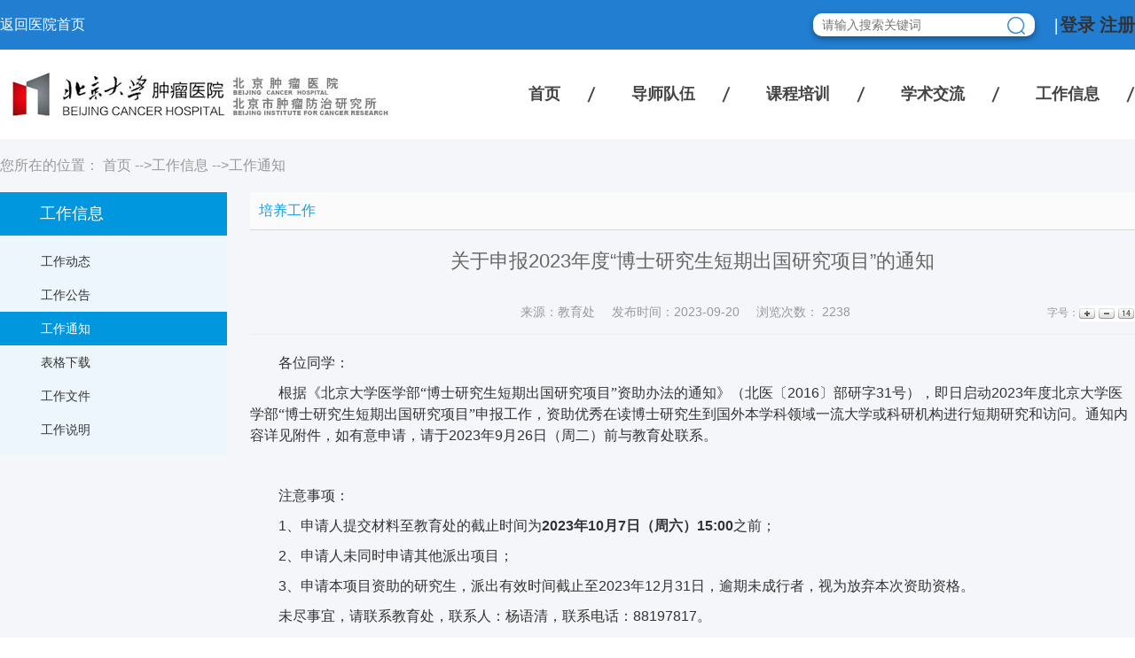

--- FILE ---
content_type: text/html
request_url: https://teach.bjcancer.org/Html/News/Articles/3678.html
body_size: 6052
content:
<!DOCTYPE html>
<html>
<head>
    <meta http-equiv="Content-Type" content="text/html; charset=utf-8" />
    <meta name="viewport" content="user-scalable=no, width=device-width, initial-scale=1.0, maximum-scale=1.0">
    
<title>
关于申报2023年度“博士研究生短期出国研究项目”的通知 北京大学肿瘤医院 教学信息服务平台 -北京大学肿瘤医院 教学信息服务平台</title>
<meta name="keywords" content="教学信息服务平台" />
<meta name="description" content="教学信息服务平台" />


    <link href="/Content/Areas/Common/css/common.css" rel="stylesheet" type="text/css" />
    <link href="/Content/Areas/Common/css/message.css" rel="stylesheet" type="text/css" />
    <link href="/Content/Areas/Common/css/article.css" rel="stylesheet" type="text/css" />

    
    <link href="/Content/Areas/Common/css/Relative.css" rel="stylesheet" type="text/css" />


    <script src="/Scripts/jquery-1.8.3.min.js" type="text/javascript"></script>
    <script src="/Scripts/Common/control.js" type="text/javascript"></script>
    <script src="/Content/Areas/Common/scripts/change_fontsize.js" type="text/javascript"></script>
    <script src="/Content/Areas/Common/scripts/common.js" type="text/javascript"></script>
    
    
    <link href="/Content/Awesome/jquery-ui.css" rel="stylesheet" type="text/css" />
    <link href="/Content/Awesome/Awesome.css" rel="stylesheet" type="text/css" />
    <script src="/Scripts/Awesome/jquery-ui.min.js" type="text/javascript"></script>
    <script src="/Scripts/Awesome/jquery.form.js" type="text/javascript"></script>
    <script src="/Scripts/Awesome/Awesome.js" type="text/javascript"></script>
    <script src="/Scripts/Common/control.js" type="text/javascript"></script>
    <script src="/Scripts/jquery.unobtrusive-ajax.js" type="text/javascript"></script>
    <!-- IE响应式 -->
    <!--[if lt IE 9]>
    <script src="//cdn.bootcss.com/respond.js/1.4.2/respond.js"></script>
    <![endif]-->
    

    
    <script src="/Content/Areas/Common/scripts/change_fontsize.js" type="text/javascript"></script>
    <script src="/Content/Areas/Common/scripts/Article_Img.js" type="text/javascript"></script>

</head>
<body>    
    <div class="wrap">
        <!--头部开始-->
        <div class="header">
          <link href="/Content/Areas/Common/css/header.css" rel="stylesheet" type="text/css" />

<!--[if IE 6]>
<script src="/Content/Areas/Common/scripts/DD_belatedPNG_0.0.8a-min.js"></script>
<script>
 
  DD_belatedPNG.fix('.icon li.icon1 a span,.icon li.icon2 a span,.icon li.icon3 a span');   /* '.png_bg'为相应的图片标签的class名 */
 
</script>
<![endif]-->

<div class="header_con">
    <div class="header_l">
            <a href="https://www.bjcancer.org" class="home_a">返回医院首页</a>
            <img src="/Content/Areas/Hospitals/images/Main/logo.jpg" alt="" class="phone_logo">
        </div>
    <div class="header_r">
        <div class="dl_box fr">
        

<span id="ajax_div__LoggingStatus_62_0_0_132">
    <script type="text/javascript">
        GetAjaxContentByUrl('ajax_div__LoggingStatus_62_0_0_132', '/PartialView/_Plugin/_LoggingStatus?siteId=62');
    </script>
</span>

            <div class="clearb"></div>
        </div>
        <div class="search_box fr mr20">
            <div class="search_top">
<form action="/Hospitals/Search" method="post">                    <input type="text" placeholder="请输入搜索关键词" name="search" id="search" class="searchtxt">
                    <input name="" value="" class="searchbtn" type="submit" />
</form>            </div>
        </div>
    </div>
    <div class="clearb"></div>
</div>
<div class="clearb"></div>

        </div>
        <div class="clearit"></div>
         <!--头部结束-->
          <!--PC导航 开始-->
        <div class="nav">
            
<link href="/Content/Areas/Common/css/nav.css" rel="stylesheet" type="text/css" />
<script src="/Content/Areas/Common/scripts/nav.js" type="text/javascript"></script>

<!--手机导航附加类名-->
<div class="sy_nav">
    <div class="phone_header">
        <ul class="phone-btn">
            <li><a class="phone-search">搜索<span></span></a></li>
            <li><a class="phone-menu">菜单<span></span></a></li>
        </ul>
    </div>
    <!--搜索-->
    <div class="search_con">
        <form action="/Hospitals/Search?searchTypeId=1" method="post">
            <input class="searchtxt" id="search" name="search" type="text" value="">
            <input name="" value="" class="searchbtn" type="submit">
        </form>
    </div>
    <div class="phone_container" id="phone_container">

        <div class="logo"><a href="https://www.bjcancer.org/"><img src="/Content/Areas/Hospitals/images/Main/logo.jpg" alt=""></a></div>
                <ul class="sy1_ul">
            <div class="sy2_inside">
                    <li class="sy1_li homeLi">
                        <a class="homeA sy1_tit" href="/">首页</a>
                    </li>

                    <li class="sy1_li num0">
                        
                        <a class="next_open"></a>
                        <a id="3" class="sy1_tit " href="/Html/Teachers/Overview.html" target="_self"><span class="navspan">导师队伍</span></a>

                           
                    </li>
                    <li class="sy1_li num1">
                        
                        <a class="next_open"></a>
                        <a id="10" class="sy1_tit " href="/Hospitals/ContinuingEducationSubjects/Indexplan" target="_self"><span class="navspan">课程培训</span></a>

                           
                    </li>
                    <li class="sy1_li num2">
                        
                        <a class="next_open"></a>
                        <a id="45" class="sy1_tit " href="https://teach.bjcancer.org/PersonCenter/DocumentInfo" target="_self"><span class="navspan">学术交流</span></a>

                           
                    </li>
                    <li class="sy1_li num3">
                        
                        <a class="next_open"></a>
                        <a id="46" class="sy1_tit " href="/Html/News/Columns/89.html" target="_self"><span class="navspan">工作信息</span></a>

                                <ul class="sy2_ul">
            <div class="sy2_inside">

                    <li class="sy2_li num0">
                        
                        <a class="next_open"></a>
                        <a id="47" class="sy2_tit " href="/Html/News/Columns/86.html" target="_self"><span class="navspan">工作动态</span></a>

                           
                    </li>
                    <li class="sy2_li num1">
                        
                        <a class="next_open"></a>
                        <a id="48" class="sy2_tit " href="/Html/News/Columns/171.html" target="_self"><span class="navspan">工作公告</span></a>

                           
                    </li>
                    <li class="sy2_li num2">
                        
                        <a class="next_open"></a>
                        <a id="49" class="sy2_tit " href="/Html/News/Columns/87.html" target="_self"><span class="navspan">工作通知</span></a>

                           
                    </li>
                    <li class="sy2_li num3">
                        
                        <a class="next_open"></a>
                        <a id="50" class="sy2_tit " href="/Html/News/Columns/88.html" target="_self"><span class="navspan">表格下载</span></a>

                           
                    </li>
                    <li class="sy2_li num4">
                        
                        <a class="next_open"></a>
                        <a id="51" class="sy2_tit " href="/Html/News/Columns/89.html" target="_self"><span class="navspan">工作文件</span></a>

                           
                    </li>
                    <li class="sy2_li num5">
                        
                        <a class="next_open"></a>
                        <a id="52" class="sy2_tit " href="/Html/News/Columns/90.html" target="_self"><span class="navspan">工作说明</span></a>

                           
                    </li>
                <div class="clearit"></div>
            </div>
                        <div class="clearit"></div>
        </ul>
   
                    </li>
                <div class="clearit"></div>
            </div>
                            <div class="phone_login">
                    

<span id="ajax_div__LoggingStatus_1_0_0_132">
    <script type="text/javascript">
        GetAjaxContentByUrl('ajax_div__LoggingStatus_1_0_0_132', '/PartialView/_Plugin/_LoggingStatus?siteId=1');
    </script>
</span>
                </div>
            <div class="clearit"></div>
        </ul>

        <div class="clearit"></div>
    </div>
</div>


        </div>
        <!--导航结束-->
        <div class="wrap_main">
            <link href="/Content/Areas/Common/css/linkMap.css" rel="stylesheet" type="text/css" />

<div class="linkmap">
    您所在的位置：
    <span><a href="/">首页</a>
            --&gt;<a id="46" class="go " href="/Html/News/Columns/89.html" target="_self"><span class="navspan">工作信息</span></a>            --&gt;<a id="49" class="go " href="/Html/News/Columns/87.html" target="_self"><span class="navspan">工作通知</span></a>        
    </span>
</div>

            <!--主体部分-->
            <div class="main">
                



<div class="main_content">
    <div class="article_left">
        <div class="side_menu">
            <script src="/Content/Areas/Common/scripts/side_menu.js" type="text/javascript"></script>

    <script type="text/javascript">
        jQuery(function () {
                
            if ($('#left_1')) {
                $("#left_p_1").addClass("current");
                if ($("#left_ul_1").length > 0) {
                    $("#left_p_1").addClass("show");
                    $("#left_ul_1").show();
                    $("#left_p_1>span").text('-').removeClass("unexpanded").addClass("expanded");
                }
            }
            
                
            if ($('#left_46')) {
                $("#left_p_46").addClass("current");
                if ($("#left_ul_46").length > 0) {
                    $("#left_p_46").addClass("show");
                    $("#left_ul_46").show();
                    $("#left_p_46>span").text('-').removeClass("unexpanded").addClass("expanded");
                }
            }
            
                
            if ($('#left_49')) {
                $("#left_p_49").addClass("current");
                if ($("#left_ul_49").length > 0) {
                    $("#left_p_49").addClass("show");
                    $("#left_ul_49").show();
                    $("#left_p_49>span").text('-').removeClass("unexpanded").addClass("expanded");
                }
            }
            
            $(".left_p_span").click(function () {
                if ($(this).is('.unexpanded'))
                {
                    $(this).text('-') //将 + 换成 -
                        .removeClass("unexpanded").addClass("expanded") //将样式unexpanded 替换为expanded
                        .parent() //找到父级
                            .addClass('show') //添加class：show
                        .siblings('ul') //再找到同级的ul
                            .slideDown(); //下滑

                }
                else if ($(this).is('.expanded'))
                {
                    $(this).text('+') //将 - 换成 +
                        .removeClass("expanded").addClass("unexpanded") //将样式expanded 替换为unexpanded
                        .parent() //找到父级
                            .removeClass('show') //去掉class：show
                        .siblings('ul') //再找到同级的ul
                            .slideUp(); //收起
                }
            })
        });
    </script>

<h1 class="leftNavTitle" title="菜单">工作信息</h1>
<div id="leftNav" class="side_menu_inside">
                <ul id="left_ul_46" class="lv1_ul">
                    <li class="lv1_li">
                    <p id="left_p_47" class="lv1_p">
                        <a id="47" class="lv1_tit " href="/Html/News/Columns/86.html" target="_self"><span class="navspan">工作动态</span></a>
                    </p>

                        
                    </li>
                    <li class="lv1_li">
                    <p id="left_p_48" class="lv1_p">
                        <a id="48" class="lv1_tit " href="/Html/News/Columns/171.html" target="_self"><span class="navspan">工作公告</span></a>
                    </p>

                        
                    </li>
                    <li class="lv1_li">
                    <p id="left_p_49" class="lv1_p">
                        <a id="49" class="lv1_tit " href="/Html/News/Columns/87.html" target="_self"><span class="navspan">工作通知</span></a>
                    </p>

                        
                    </li>
                    <li class="lv1_li">
                    <p id="left_p_50" class="lv1_p">
                        <a id="50" class="lv1_tit " href="/Html/News/Columns/88.html" target="_self"><span class="navspan">表格下载</span></a>
                    </p>

                        
                    </li>
                    <li class="lv1_li">
                    <p id="left_p_51" class="lv1_p">
                        <a id="51" class="lv1_tit " href="/Html/News/Columns/89.html" target="_self"><span class="navspan">工作文件</span></a>
                    </p>

                        
                    </li>
                    <li class="lv1_li">
                    <p id="left_p_52" class="lv1_p">
                        <a id="52" class="lv1_tit " href="/Html/News/Columns/90.html" target="_self"><span class="navspan">工作说明</span></a>
                    </p>

                        
                    </li>
            </ul>

    <div class="clearit">
    </div>
</div>

        </div>
    </div>
    <div class="article_right">
        <h2 class="title_header"><span>培养工作</span></h2>
        <div class="Min">
           <h1 class="article_title"><font color="">关于申报2023年度“博士研究生短期出国研究项目”的通知</font></h1>
            <div class="sub_tit">
                <span class="source">来源：教育处</span>               
                <span class="time">发布时间：2023-09-20</span>
                <span class="count">浏览次数：

<span id="ajax_div__GetArticleViewCount_0_3678_0_132">
    <script type="text/javascript">
        GetAjaxContentByUrl('ajax_div__GetArticleViewCount_0_3678_0_132', '/PartialView/_Plugin/_GetArticleViewCount/3678?isPlus=True');
    </script>
</span></span>
                <div class="font_size">
                    <span class="notice">字号：</span>
                    <a title="放大" href="javascript:changeSize('larger')" class="larger">+</a>
                    <a title="缩小" href="javascript:changeSize('smaller')" class="smaller">-</a>
                    <a title="默认" href="javascript:changeSize(14)" class="default">14</a>
                </div>
                <div class="clearit"></div>
            </div>
           
            <div class="article_cont" id="zoom">
                <p style="text-indent:32px;line-height:150%"><span style="font-size:16px;line-height:150%;font-family: 宋体">各位同学：</span></p><p style="text-indent:32px;line-height:150%"><span style="font-size:16px;line-height:150%;font-family: 宋体">根据《北京大学医学部“博士研究生短期出国研究项目”资助办法的通知》（北医〔</span><span style="font-size:16px;line-height:150%">2016</span><span style="font-size:16px;line-height:150%;font-family:宋体">〕部研字</span><span style="font-size:16px;line-height:150%">31</span><span style="font-size:16px;line-height:150%;font-family:宋体">号），即日启动</span><span style="font-size:16px;line-height:150%">2023</span><span style="font-size:16px;line-height:150%;font-family:宋体">年度北京大学医学部“博士研究生短期出国研究项目”申报工作，资助优秀在读博士研究生到国外本学科领域一流大学或科研机构进行短期研究和访问。通知内容详见附件，如有意申请，请于</span><span style="font-size:16px;line-height:150%">2023</span><span style="font-size:16px;line-height:150%;font-family:宋体">年</span><span style="font-size:16px;line-height:150%">9</span><span style="font-size:16px;line-height:150%;font-family:宋体">月</span><span style="font-size:16px;line-height:150%">26</span><span style="font-size:16px;line-height:150%;font-family:宋体">日（周二）前与教育处联系。</span></p><p style="text-indent:32px;line-height:150%"><span style="font-size:16px;line-height:150%">&nbsp;</span></p><p style="text-indent:32px;line-height:150%"><span style="font-size:16px;line-height:150%;font-family: 宋体">注意事项：</span></p><p style="text-indent:32px;line-height:150%"><span style="font-size:16px;line-height:150%">1</span><span style="font-size:16px;line-height:150%;font-family:宋体">、申请人提交材料至教育处的截止时间为</span><strong><span style="font-size:16px;line-height:150%">2023</span></strong><strong><span style="font-size:16px;line-height:150%;font-family:宋体">年</span></strong><strong><span style="font-size:16px;line-height:150%">10</span></strong><strong><span style="font-size:16px;line-height:150%;font-family:宋体">月</span></strong><strong><span style="font-size:16px;line-height:150%">7</span></strong><strong><span style="font-size:16px;line-height:150%;font-family:宋体">日（周六）</span></strong><strong><span style="font-size:16px;line-height:150%">15:00</span></strong><span style="font-size:16px;line-height: 150%;font-family:宋体">之前；</span></p><p style="text-indent:32px;line-height:150%"><span style="font-size:16px;line-height:150%">2</span><span style="font-size:16px;line-height:150%;font-family:宋体">、申请人未同时申请其他派出项目；</span></p><p style="text-indent:32px;line-height:150%"><span style="font-size:16px;line-height:150%">3</span><span style="font-size:16px;line-height:150%;font-family:宋体">、申请本项目资助的研究生，派出有效时间截止至</span><span style="font-size:16px;line-height:150%">2023</span><span style="font-size:16px;line-height:150%;font-family:宋体">年</span><span style="font-size:16px;line-height:150%">12</span><span style="font-size:16px;line-height:150%;font-family:宋体">月</span><span style="font-size:16px;line-height:150%">31</span><span style="font-size:16px;line-height:150%;font-family:宋体">日，逾期未成行者，视为放弃本次资助资格。</span></p><p style="text-indent:32px;line-height:150%"><span style="font-size:16px;line-height:150%;font-family: 宋体">未尽事宜，请联系教育处，联系人：杨语清，联系电话：</span><span style="font-size:16px;line-height:150%">88197817</span><span style="font-size:16px;line-height:150%;font-family:宋体">。</span></p><p style="text-indent:32px;line-height:150%"><span style="font-size:16px;line-height:150%">&nbsp;</span></p><p style="text-align:right;text-indent:32px;line-height:150%"><span style="font-size:16px;line-height:150%;font-family:宋体">教育处</span></p><p style="text-align:right;text-indent:32px;line-height:150%"><span style="font-size: 16px;line-height:150%">2023</span><span style="font-size:16px;line-height: 150%;font-family:宋体">年</span><span style="font-size:16px;line-height:150%">9</span><span style="font-size:16px;line-height:150%;font-family:宋体">月</span><span style="font-size:16px;line-height:150%">20</span><span style="font-size:16px;line-height:150%;font-family:宋体">日</span></p><p style="line-height: 16px;"><img style="vertical-align: middle; margin-right: 2px;" src="/Content/Ueditor/dialogs/attachment/fileTypeImages/icon_txt.gif"/><a style="font-size:12px; color:#0066cc;" href="/Sites/Uploaded/File/2023/09/206383081626746542357630171.xlsx" title="附件1：北京大学医学部博士研究生短期出国研究项目资助汇总表.xlsx" download="附件1：北京大学医学部博士研究生短期出国研究项目资助汇总表.xlsx">附件1：北京大学医学部博士研究生短期出国研究项目资助汇总表.xlsx</a></p><p style="line-height: 16px;"><img style="vertical-align: middle; margin-right: 2px;" src="/Content/Ueditor/dialogs/attachment/fileTypeImages/icon_doc.gif"/><a style="font-size:12px; color:#0066cc;" href="/Sites/Uploaded/File/2023/09/206383081626748105311291848.docx" title="附件2：北京大学医学部博士研究生短期出国研究项目资助审批表.docx" download="附件2：北京大学医学部博士研究生短期出国研究项目资助审批表.docx">附件2：北京大学医学部博士研究生短期出国研究项目资助审批表.docx</a></p><p style="line-height: 16px;"><img style="vertical-align: middle; margin-right: 2px;" src="/Content/Ueditor/dialogs/attachment/fileTypeImages/icon_pdf.gif"/><a style="font-size:12px; color:#0066cc;" href="/Sites/Uploaded/File/2023/09/206383081626802792391700865.pdf" title="北医〔2023〕部研字100号_关于申报2023年度“博士研究生短期出国研究项目”的通知.pdf" download="北医〔2023〕部研字100号_关于申报2023年度“博士研究生短期出国研究项目”的通知.pdf">北医〔2023〕部研字100号_关于申报2023年度“博士研究生短期出国研究项目”的通知.pdf</a></p><p><br/></p><p><br/></p>
                <div class="clearit"></div>
            </div>
            <div class="clearit"></div>
            <!-- 责任人编辑 -->

            <!--分享到媒体-->
            <div class="share">
                <div class="bdsharebuttonbox"><a href="#" class="bds_more" data-cmd="more"></a><a title="分享到QQ空间" href="#" class="bds_qzone" data-cmd="qzone"></a><a title="分享到新浪微博" href="#" class="bds_tsina" data-cmd="tsina"></a><a title="分享到腾讯微博" href="#" class="bds_tqq" data-cmd="tqq"></a><a title="分享到人人网" href="#" class="bds_renren" data-cmd="renren"></a><a title="分享到微信" href="#" class="bds_weixin" data-cmd="weixin"></a></div>
<script>window._bd_share_config={"common":{"bdSnsKey":{},"bdText":"","bdMini":"2","bdMiniList":false,"bdPic":"","bdStyle":"0","bdSize":"24"},"share":{},"selectShare":{"bdContainerClass":null,"bdSelectMiniList":["qzone","tsina","tqq","renren","weixin"]}};with(document)0[(getElementsByTagName('head')[0]||body).appendChild(createElement('script')).src='http://bdimg.share.baidu.com/static/api/js/share.js?v=89860593.js?cdnversion='+~(-new Date()/36e5)];</script>
                <div class="clearit"></div>
            </div>
            <!--上下篇-->
            <div class="turning_page">
                        <p class="prev_next prev">
                            <span>上一篇：</span>
                            <a href="/Html/News/Articles/3691.html" title="关于2024年国家留学基金委选派临床医学专业八年制学生赴牛津大学攻读博士学位的通知">
                                关于2024年国家留学基金委选派临床医学专业八年制学生赴牛津大学攻读博士学位的通知
                            </a>
                        </p>
                        <p class="prev_next prev">
                            <span>下一篇：</span>
                            <a href="/Html/News/Articles/3673.html" title="关于2023-2024第一学期研究生课程免修、增退课申请的通知">
                                关于2023-2024第一学期研究生课程免修、增退课申请的通知
                        </a>
                    </p>

                <div class="clearit"></div>
            </div>
            <div class="clearit"></div>
        </div>
    </div>
    <div class="clearit"></div>
</div>            
            </div>
            <div class="clearit"></div>
            <!--主体结束-->
             <!--底部开始-->
             <div class="footer">
            <link href="/Content/Areas/Common/css/footer.css" rel="stylesheet" type="text/css" />


<div class="W1100">
	
	<div class="footer_r">
		<p class="fk_tit">版权所有：北京大学肿瘤医院&nbsp;&nbsp;京公网安备110402450018号&nbsp;&nbsp;<a href="https://beian.miit.gov.cn/" style="color:#B2B2B2" target="_blank">京ICP备20028328号-2</a>&nbsp;&nbsp;京卫网审【2013】第0036号</p>
	    <p>地址：北京海淀区阜成路52号（定慧寺）&nbsp;&nbsp;&nbsp;&nbsp;&nbsp;&nbsp;咨询电话：010-88121122&nbsp;&nbsp;&nbsp;&nbsp;&nbsp;&nbsp;邮编：100142&nbsp;&nbsp;&nbsp;&nbsp;&nbsp;&nbsp;<span>技术支持：<a href="http://www.54doctor.net/"><img  class="png_bg" alt="54doctor" title="54doctor" src="/Content/Areas/Hospitals/images/Main/54doctor.png" /></a></span></p>
	</div>
    <div class="footer_phone">
        <p class="fk_tit">版权所有：北京大学肿瘤医院</p>
        <p>京公网安备110402450018号&nbsp;&nbsp;&nbsp;&nbsp;&nbsp;&nbsp;<a href="https://beian.miit.gov.cn/" style="color:#B2B2B2" target="_blank">京ICP备14035756号</a>&nbsp;&nbsp;&nbsp;&nbsp;&nbsp;&nbsp;京卫网审【2013】第0036号</p>
        <p>地址：北京海淀区阜成路52号（定慧寺)</p>
        <p>咨询电话：010-88121122&nbsp;&nbsp;&nbsp;&nbsp;&nbsp;&nbsp;邮编：100142</p>
	  	<p class="cbp1">
	    	<span>技术支持：<a href="http://www.54doctor.net/"><img  class="png_bg" alt="54doctor" title="54doctor" src="/Content/Areas/Hospitals/images/Main/54doctor.png" /></a></span>
	    </p>
    </div>
    <div class="clearit"></div>
   
</div>
<script>
    var _hmt = _hmt || [];
    (function() {
      var hm = document.createElement("script");
      hm.src = "https://hm.baidu.com/hm.js?e03c695f125f85a4cc2fc2d9b51d3b78";
      var s = document.getElementsByTagName("script")[0]; 
      s.parentNode.insertBefore(hm, s);
    })();
</script>
    
            </div>     
            <!--底部结束-->            
        </div>
    </div>
</body>
</html>

--- FILE ---
content_type: text/html; charset=utf-8
request_url: https://teach.bjcancer.org/Content/Areas/Common/scripts/Article_Img.js
body_size: 1033
content:
<!DOCTYPE html>
<html>
<head>

    <title>北京大学肿瘤医院 教学信息服务平台 404找不到</title>
    <meta charset="utf-8" />
    <meta name="viewport" content="width=device-width,initial-scale=1,minimum-scale=1,maximum-scale=1,user-scalable=no" />
    <style type="text/css">
        * {
            padding: 0px;
            margin: 0px;
            list-style: none;
        }

        h1, h2, h3, h4, h5, h6 {
            margin: 0;
            padding: 0;
            font-size: 12px;
            font-weight: normal;
        }

        body {
            background: #e3e3e3;
        }

        .main {
            text-align: center;
            font-family: 'Microsoft YaHei','微软雅黑';
        }

        .Error_Cont {
            background: url(/Content/images/Error_bg.png) no-repeat center;
            width: 1135px;
            height: 425px;
            margin: 0 auto;
            padding: 125px;
        }

            .Error_Cont h2 {
                font-size: 48px;
                color: #9a9ca8;
                font-weight: bold;
                line-height: 1.5em;
            }

            .Error_Cont p {
                color: #9a9ca8;
                font-size: 14px;
            }

        a.Back_Home {
            display: block;
            width: 85px;
            height: 30px;
            line-height: 30px;
            background: url(/Content/images/Back_bg.png) no-repeat center;
            color: #fff;
            font-size: 16px;
            font-weight: bold;
            text-decoration: none;
            font-family: 'Microsoft YaHei','微软雅黑';
            margin: 40px auto;
        }

            a.Back_Home:hover {
                background: url(/Content/images/Back_bg_H.png) no-repeat center;
            }

        @media only screen and (max-width: 1200px) {
            .Error_Cont {
                width: 100%;
                box-sizing: border-box;
                height: 675px;
                padding: 125px 0;
            }
        }
    </style>
</head>
<body>
    <div class="main">
        <div class="Error_Cont">
            <h2>对不起,您要找的页面未找到.</h2>
            <p>Sorry, the page you are looking for is not found.</p>
            <a href="/" class="Back_Home">返回首页</a>
        </div>
    </div>
</body>
</html>


--- FILE ---
content_type: text/html; charset=utf-8
request_url: https://teach.bjcancer.org/PartialView/_Plugin/_LoggingStatus?siteId=62&r=745
body_size: 399
content:

<ul class="header_top_r">
        <a href="/Account/LogOn">登录</a>
        <li class="line"><span>|</span></li>
        <a href="/Account/Register">注册</a>
</ul>


--- FILE ---
content_type: text/html; charset=utf-8
request_url: https://teach.bjcancer.org/PartialView/_Plugin/_LoggingStatus?siteId=1&r=967
body_size: 399
content:

<ul class="header_top_r">
        <a href="/Account/LogOn">登录</a>
        <li class="line"><span>|</span></li>
        <a href="/Account/Register">注册</a>
</ul>


--- FILE ---
content_type: text/html; charset=utf-8
request_url: https://teach.bjcancer.org/PartialView/_Plugin/_GetArticleViewCount/3678?isPlus=True&r=95
body_size: 236
content:

2238

--- FILE ---
content_type: text/css
request_url: https://teach.bjcancer.org/Content/Areas/Common/css/common.css
body_size: 3077
content:
@charset "utf-8";
/*全局样式*/
*{ padding:0px; margin:0px; list-style:none}  
.wrap_main{/*background: #fafafa;*/background: rgba(244,246,250,1);}         
h1,h2,h3,h4,h5,h6 {margin:0;padding:0;font-size:12px;font-weight: normal;}
select,input,img,select{vertical-align:middle; margin:0;padding:0;}
table{ border-collapse:collapse; border-spacing:0;}
img{vertical-align:middle; border:none}
body{color:#333;font-family:'Microsoft YaHei','微软雅黑',STXihei,'华文细黑',Heiti,'黑体',SimSun,'宋体',sans-serif;font-size: 14px;margin:0;padding:0;background:#fff;}
a{color: #333;text-decoration:none;cursor: pointer;}
a:hover{color:#2076bd ;text-decoration:none;}
.clearit,.clearb{clear:both;margin:0;padding:0;}
.overflow{ overflow:hidden; height:1%;}
.fl{ float:left}
.fr{ float:right}
.mh-190{min-height:190px;}
.box-shadow{
box-shadow: 1px 2px 8px #d6d6d6;
}
/* friendlink */
.FL{
  padding: 30px 0;
  border-bottom: 1px solid #B2B2B2;
}
.FL .fk_tit{
    font-size: 20px;
    line-height: 60px;
    padding-left: 40px;
    border-bottom: 1px solid #eeeeee;
    background: url(/Sites/Uploaded/UserUpLoad/20181121/20181121153833.png) no-repeat 0px 15px;
}
.FL .friendlink{
  line-height: normal;
  text-align: center;
  color: #B2B2B2;
  font-weight: normal;
}
.FL .main_content{padding-top: 0;}
.FL .friendlink a{color: #B2B2B2;margin: 0 20px;}
/* friendlink */
/*------错误提示------*/
.field-validation-error{color:red}

.main{margin-bottom: 40px;}
/*文章、栏目、站点、二级页面主体宽度*/
.main_content,.W1100{width: 1280px;margin:0 auto;}
/*左右布局样式*/
.Min_L{width:850px;height: auto !important;}
.Min_R{width:330px;}
/* 背景颜色样式 */
.bg-fff{background: #fff;}
.bg-f6f6{background: #f6f6fc;}
.bg-f9d6{background: url(/Sites/Uploaded/UserUpLoad/20181120/20181120104959.png) no-repeat;background-size: cover;}
/*板块布局样式*/
.col-md-12{width:100%;} 
.col-md-10{width:83%;} 
.col-md-9{width:75%;}
.col-md-8{width:67%;}
.col-md-7{width:59%;}
.col-md-6{width:50%;}
.col-md-5{width:41%;}
.col-md-4{width:33%;}
.col-md-3{width:25%;}
.col-md-2{width:17%;}
.mrg{margin:0 2%;}
/*外边距像素*/
.mt10{margin-top: 10px;}   
.mt15{margin-top: 15px}
.mt20{margin-top: 20px}
.mb10{margin-bottom: 10px;}
.mb15{margin-bottom: 15px;}
.mb20{margin-bottom: 20px;}
.ml10{margin-left: 10px;}
.ml15{margin-left: 15px;}
.ml20{margin-left: 20px;}
.mr10{margin-right: 10px;}
.mr15{margin-right: 15px;}
.mr20{margin-right: 20px;}
.mg0-10{ margin:0 10px;}
.mg20-0{ margin:20px 0;}
.mg25-0{ margin:25px 0;}
/*内边距像素*/
.pd10{padding:10px}
.pd15{padding:15px;}
.pd20{padding:20px;}
.pb10{padding-bottom:10px;}
.pb15{padding-bottom: 15px;}
.pb20{padding-bottom: 20px;}
.pt5{padding-top: 5px;}
.pt10{padding-top: 10px;}
.pt15{padding-top: 15px;}
.pt20{padding-top: 20px}
.pr10{padding-right: 10px;}
.pr15{padding-right:15px;}
.pr20{padding-right:20px;}
.pl10{padding-left: 10px;}
.pl15{padding-left: 15px;}
.pl20{padding-left: 15px;}
.pd0-10{padding:0px 10px;}
.pd0-15{padding:0px 15px}
.pd0-20{padding:0px 20px}
.pd5-0{padding:5px 0px}
.pd10-0{padding:10px 0px}
.pd15-0{padding:15px 0px}
.pd20-0{padding:20px 0px}
.pd5-15{padding:5px 15px}
.pd0-15{padding:0px 15px}
.pd0-10{padding:0px 10px}
.pd0-20{padding:0px 20px}
/*边框样式*/
.border_T{border-top:1px solid #ededed;}
.border_B{border-bottom:1px solid #ededed;}
.border_L{border-left:1px solid #ededed;}
.border_R{border-right:1px solid #ededed;}
.border{border:1px solid #ededed;border-top:2px solid #2076bd ;}
/*渐变样式*/
.transition{
  transition: all 0.5s ease 0s;
  -moz-transition: all 0.5s ease 0s ;
  -webkit-transition: all 0.5s ease 0s;
  -o-transition: all 0.5s ease 0s;  
}
/*输入框样式*/
input,textarea,select{
  font-size: 14px;
  color: #555;
  background-image: none;
  border:1px solid #ccc;
  -webkit-transition: border-color ease-in-out .15s,-webkit-box-shadow ease-in-out .15s;
  -o-transition: border-color ease-in-out .15s,box-shadow ease-in-out .15s;
  transition: border-color ease-in-out .15s,box-shadow ease-in-out .15s;
}
input:focus,textarea:focus,select:focus{
  border-color: #2076bd!important;
  outline: 0!important;
  -webkit-box-shadow: inset 0 1px 1px rgba(0,0,0,.075),0 0 8px rgba(102,175,233,.6);
  box-shadow: inset 0 1px 1px rgba(0,0,0,.075),0 0 8px rgba(102,175,233,.6);
}

/*公用标题样式*/
h2.title_header,h2.Com_tit{background: #fbfbfb;border-radius: 3px 3px 0 0; border-bottom: 1px solid #d6d6d6;line-height: 42px;color: #139fe5;font-size: 16px;text-indent: 10px;}
h2.title_header .more{float: right;font-size: 14px;color: #666;padding-right: 10px;}
.article_lists li{border-bottom: 1px dashed #ccc;padding: 18px 0;}
.article_lists li img{width: 134px;height: 90px;float: left;margin-right: 10px;}
.article_lists li h2 a{font-size: 16px;color:#4b86ba;line-height: 36px;}
.article_lists li h2 span{float: right;line-height: 32px;color: #999;}
.article_lists li p{line-height: 28px;}
.article_lists li a.more{color: #ff8d11;float: right;}

/*文章列表插件样式*/
ul.article_list li{padding-left:15px;background:url(/Sites/Uploaded/UserUpLoad/20181120/20181120162724.png) no-repeat 0px 12px;line-height: 32px;}
ul.article_list.icon2 li{padding-left:15px;background:url(/Sites/Uploaded/UserUpLoad/20181120/20181120163030.png) no-repeat 0px 12px;}
ul.article_list li:hover{background:url(/Sites/Uploaded/UserUpLoad/20181120/20181120163216.png) no-repeat 0px 12px;}
ul.article_list.icon2 li:hover{background:url(/Sites/Uploaded/UserUpLoad/20181120/20181120163042.png) no-repeat 0px 12px;}
ul.article_list li span.span_date{float: right}
ul.article_list li a.columnName{float: left;color: #2076bd ; margin-right: 4px;}
ul.article_list li a.columnName:hover{font-weight: 600;}
/*公用读取一篇文章*/
.article_box{overflow:hidden}
.article_box img{float: left;margin-right:20px;}
.article_box h2{font-size: 18px;color: #333;font-weight: normal; margin-bottom:5px;}
.article_box p{font-size: 14px;line-height: 28px;color: #666;}
.article_box .details {float: right;font-size: 12px;overflow: hidden;color: #2076bd ; +float: none;}
.article_box .details:hover{ font-weight: 700; font-size:14px;}
.detail {color: #2076bd ;}
.detail:hover{ font-weight: 700; font-size:14px;}

/*article_list_1样式*/
ul.article_list_1 li{overflow: hidden;margin-bottom: 14px;line-height:23px;}
ul.article_list_1 li span.span_date{float: left;width:65px;height:45px;line-height: 23px;background:#2076bd ;color: #fff;text-align: center;
border-radius: 5px;-moz-border-radius: 5px;-webkit-border-radius: 5px;margin-right:15px;display: inline-block;}
ul.article_list_1 li span.span_date i{display: block;font-style: normal;text-align: center;font-size: 20px;}
ul.article_list_1 li span.span_date p{ font-size:12px;}
ul.article_list_1 li a.title_type{display: block;color: #666;font-size: 14px;_margin-top:-25px}
ul.article_list_1 li a.columnName{color: #ababab;}
ul.article_list_1 li a.columnName:hover,ul.article_list_1 li a.title_type:hover{color: #2076bd ;}

/*背景渐变样式*/
h2.title_header a.more:hover,p a.more:hover,p a.details:hover
{transition: all 0.5s ease 0s;-moz-transition: all 0.5s ease 0s ;-webkit-transition: all 0.5s ease 0s;-o-transition: all 0.5s ease 0s;}

/*错误提示*/
.patient_ask_form .submit_cont{ margin: 50px auto 90px !important;}
/*专家介绍弹窗样式*/
div.speac_div{background: #fff;border: solid 1px #d9d9d9;width: 316px;clear: both;height: 138px;padding: 10px 10px 12px 10px;
left: 0px;position: absolute;text-align: left;top: 25px;z-index: 10000;line-height: 22px!important;font-size: 12px;color: #333;}
div.speac_div img{float: left;margin: 0 10px 0 0;width: 99px;height: 134px;line-height: 20px;}
div.speac_div h2 a {float: none!important;font-size: 14px;}

@media only screen and (max-width: 768px){
.main{margin:20px 0;width:100%;box-sizing:border-box;padding:0 10px;}
.W1100{width:100%;}
.main_content{width:100%;margin:10px auto}
.banner img{ width:100%;}
/*板块布局样式*/
.col-sm-12{width:100%;float: none;margin-bottom: 20px;}
.col-sm-6{width:50%;}
.col-sm-hid{display: none}
.speac_div{display:none;}

.article_lists li{height: auto;}
.article_lists li h2 span{display: none;}
    .FL{
        padding:0 10px;
    }
    .FL .fk_tit{
        font-size:18px;
    }
}
@media only screen and (max-width:640px){
/*板块布局样式*/
.col-sm-6{width: 100%;float: none;margin-bottom: 20px;}
.col-md-7{width: 100%;float: none}
.col-md-5{width: 100%;float: none}
.col-xs-hid{display: none}
.mrg{margin:0 0 20px 0;}
.FL .friendlink{overflow: hidden;}
p.friendlink a{float: left;width: 100%;text-align: center;line-height: 40px;padding: 0;}
}

/*首页选项卡切换链接样式*/
.on .index_switch_a_tag {
    color: #FFF;
}
.on .index_switch_a_tag:hover{
    color: #FFF;
    text-decoration: underline;
}

--- FILE ---
content_type: text/css
request_url: https://teach.bjcancer.org/Content/Areas/Common/css/article.css
body_size: 3848
content:
/*------------------左侧菜单--------------------*/
.article_left{width:20%;float: left;}
.leftNavTitle{width:100%;text-indent:45px;font:100 18px/49px "Microsoft YaHei","微软雅黑";color:#fff;background:#0097df;} 
/***一级***/
.article_left .lv1_ul{line-height: 38px;background: #edf6fd;padding: 10px 0;}
.article_left .lv1_li{ background: #edf6fd;font-size: 14px;position: relative;height: auto;}
.article_left .lv1_li a:hover{color: #0097df}
.article_left .lv1_li p{ line-height:38px;}
.article_left .lv1_li .lv1_p{font-size:14px;cursor:pointer;padding:0 0 0 46px;line-height:38px;}
.article_left .lv1_li .lv1_p a.lv1_tit{display: block}
.article_left .lv1_p.hasChildren{background:url(/Sites/Uploaded/UserUpLoad/20161201/20161201111540.png) no-repeat 198px center;cursor:pointer; padding-right:40px}
/*.article_left .lv1_p.hasChildren.show {background:url(/Sites/Uploaded/UserUpLoad/20161201/20161201111603.png) no-repeat 198px center;}*/
.article_left .lv1_p.current{background: #0097df;}
.article_left .lv1_p.current a{color:#fff}
.left_p_span {
    position: absolute;
    text-align: center;
    z-index: 3;
    top: 0px;
    width: 30px;
    right: 20px;
}
/****二级****/
.article_left .lv2_ul{display:none;padding-bottom:10px;background:#edeff1;padding: 0 10px;}
.article_left .lv2_li .lv2_p.hasChildren{cursor: pointer;padding-right:35px;}
.article_left .lv2_li .lv2_p.hasChildren.opend.show{background:url(/Sites/Uploaded/UserUpLoad/20161201/20161201111603.png) no-repeat 198px center;}
.article_left li .lv2_li{padding:0 0 0 54px;font-size:14px;background:url(/Content/Areas/Common/images/Article/icon_2.png) no-repeat 10px 16px;display: block;}
.article_left li .lv2_li .current{ padding-left:0;width:120px;}
.article_left .lv2_li .current a{color:#0097df}
/****三级菜单****/
.article_left .lv3_ul{ display:none;padding-left:10px;}
.article_left .lv3_ul li.lv3_li a.lv3_tit {font-size: 12px;}
/*------------------左侧菜单结束--------------------*/
.article_right{ float:right; width:78%;box-sizing: border-box; _width:76%;}
/*默认站点页样式、默认栏目首页*/
.article_right .Min_Box{width:100%;}
.article_right .Min_Box .article_box img{width:160px;height:115px;float: left}
.article_right .Min_Box ul.article_list li{width:355px;padding-right:15px;}
.article_right .Min_Box ul.article_list li.Li_Odd {float: left}
.article_right .Min_Box ul.article_list li.Li_Even  {float: right}
.article_right img{max-width:100%;}
/*默认栏目列表页*/
.column_list_tit{padding:0 0 0 10px;height: 32px;line-height: 32px;background: #f7f7f7;margin: 10px 0;color: #0097df;font-weight: bold;}
.column_list li{padding-left:10px;line-height:32px;background: url(/Content/Areas/Common/images/Article/icon_2.png) no-repeat 0px 12px;}
.column_list .list_line{border-bottom: 1px dashed #ddd;height:1px;margin:5px 0;}
/*有时间栏目列表*/
.column_list li .count,.column_list li .date{float: right;color: #999;display: block;width: 100px;text-align: center;}
.column_list_tit .count,.column_list_tit .date{float: right;display: block;width: 100px;text-align: center;}


/*无时间图文栏目列表样式*/
.article_L{width:846px;float: left;padding:5px 15px;}
.article_L .column_list li{padding-bottom:10px;border-bottom:1px solid #f3f3f3;background: none;line-height: 26px;margin-top: 15px}
.article_L .column_list li:hover{background:#F7F7F7}
.article_L .column_list li h2{font-size:18px;height: 40px;line-height: 40px;overflow: hidden;}
.article_L .column_list li img{width:160px;height:110px;float: left;margin-right: 15px;}
/*分享按钮样式*/
span.bdsharebuttonbox{float: right}
span.bdsharebuttonbox .bds_more{background: none;height:26px;line-height: 26px;font-size: 14px}
.article_R{ float:right; width:300px; *position: initial !important; _position: initial !important; background:#fff; }
/*有时间图文栏目列表样式*/
.column_list li .count_one,.column_list li .date_time{float: left;color: #999;padding-left:20px;line-height: 26px;height: 26px;margin:6px;}
.column_list li .count_one{background: url(/Content/Areas/Common/images/Article/count_one.png) no-repeat left center;}
.column_list li .date_time{background: url(/Content/Areas/Common/images/Article/date_time.png) no-repeat left center;}

/*--------------------文章内容页--------------------*/
.article_right .article_title{font-size: 22px; line-height: 1.8em;text-align: center; color: #666; padding: 15px 0; }
.article_right .sub_tit{text-align: center;position: relative;padding:15px 0;border-bottom: 1px solid #ededed}
.article_right .sub_tit span{color: #999999;padding-right: 15px;}
.article_right .Editor{color: #999999; float:right;line-height: 36px}
.article_right .sub_tit span.count{padding-right: 0}
.article_right .font_size{position:absolute;right:0;top:12px;line-height:25px}
.article_right .font_size span.notice{padding-right: 0;float:left;font-size:12px}
.article_right .font_size a{display:block;float:left;width:20px;height:25px;overflow:hidden;text-indent:-2000em}
.article_right .font_size a.smaller{background:url(/Content/Areas/Common/images/Article/icon_1.jpg) 0 center no-repeat;}
.article_right .font_size a.larger{background:url(/Content/Areas/Common/images/Article/icon_1.jpg) -27px center no-repeat}
.article_right .font_size a.default{background:url(/Content/Areas/Common/images/Article/icon_1.jpg) -49px center no-repeat;width:23px}
.article_right .article_cont {margin-top:20px;line-height:2em;padding-bottom:20px;overflow:auto;font-size:14px;}
.article_right .article_cont p{line-height:2em; padding-bottom:10px;}
.article_right .article_video li{ text-align:center;}
.article_right .article_video a{ font-size:24px; line-height:2em;}
/*文章表格样式*/
.article_cont table{ margin:0 auto;}
.article_right .article_cont td{ border:1px solid #ccc; padding:5px;}
/*文章标签关键字样式*/
.article_right ul.KeywordUrls{ border-top: 1px solid #d2d2d2;height: 50px;display: block;line-height: 50px; }
.article_right ul.KeywordUrls li.label{float: left;padding-right: 10px;}
.article_right ul.KeywordUrls li.label a{padding:2px 10px;background: #0097df;color: #fff;-moz-border-radius:5px;-webkit-border-radius:5px;border-radius:5px;}
.article_right ul.KeywordUrls li.label a:hover{background: #2a8fe3;}
/*文章视频样式*/


/******************************相关********************************/
 i{font-style:inherit;}
.article_right .hide{display: none}
.RelatedOther{ padding:0px 0px; height:36px; line-height:36px; border-bottom: 1px solid #d2d2d2;}
.RelatedOther span{display:inline-block;cursor:pointer;font-size: 16px;color: #999; }
.RelatedOther i{ padding:0 12px;}
.RelatedOther .jiu span{border-bottom:2px solid #0097df;color:#0097df;height:35px;}
.RelatedO{margin-top:15px}
#con_togl_1 h2.Com_tit,#con_togl_2 h2.Com_tit,#con_togl_3 h2.Com_tit,#con_togl_4 h2.Com_tit,#con_togl_5 h2.Com_tit,#con_togl_6 h2.Com_tit{ display:none;}

/*文章页相关科室*/
.RelatedO .img_box{ display: block;width: 200px;height: 130px;overflow: hidden;float: left;margin-right: 20px;}
.RelatedO .gd_tit{ display:none}
.RelatedO .img_box img{ width: 100%;}
.RelatedO .dep_tit{ font-size: 18px;}
.RelatedO p{ color: #666;margin-top: 10px;}
.RelatedO ul.article_list li{ float: left;margin-right: 30px;}
.RelatedO .dep_li{margin-bottom: 15px;padding-bottom: 15px;border-bottom: 1px solid #d2d2d2; *overflow:hidden;}
.RelatedO .dep_li ul.article_list.col_list{_padding: 0px 0px 20px; _overflow:hidden;}
/*文章页相关医生*/
.RelatedO .doct_img{width: 105px;height:135px;float:left; margin-right:20px;overflow: hidden;}
.RelatedO .doct_img img{width: 100%;height:auto;}
.RelatedO .doc_li{border-bottom: 1px solid #d2d2d2;height: 150px; margin-bottom: 15px;}
.RelatedO .doc_li p{ margin-top:0;}
.RelatedO .doc_li .doct_con{ height:150px}
.RelatedO .doc_li .bot_box{ bottom:15px;}
/*文章页相关文章*/
.RelatedO .art_li ul.article_list li{ float:none;margin-right:0px;border-bottom: 1px solid #d2d2d2; padding-bottom:15px; margin-bottom:10px; background:none;padding-left: 0}
.RelatedO .art_li ul.article_list li p{ margin-top:0;}
/*翻页*/
.turning_page{color:#0097df;border-bottom: 2px solid #d2d2d2;}
.turning_page a{color:#0097df}
.turning_page a:hover{text-decoration:underline;}
.prev_next{margin-bottom:10px;float: left;width: 50%;}
.turning_page p span{ color:#333; padding:2px 4px; margin:0 2px 0 0px;}
.article_right  .prev{line-height:25px; overflow:hidden;}
/*分页样式*/
.pages{line-height:30px;margin:15px auto!important;height: 34px;padding:0 20px;float:right;_width:94%;}
.pages form{float:left; margin:0 0 0 5px; height:31px; line-height:31px;}
.pages form .pagetz_input{width:30px; margin:0 5px;border:1px solid #dcdcdc;height:28px; line-height:28px;display: block;float: left}
.pages .pagetz_btn{ width:30px; margin:0 5px;border:1px solid #dcdcdc;height:30px;display: block;float: left;cursor: pointer;background: #fff;}
.pages .pagetz_btn:hover{ background:#0097df;color:#fff}
.page_number_div{float:left;}
.ae-pagination{ width: 100%}
.pagination_page{ color:#333333!important;}
.ui-state-default:hover{ border:none}
.ae-pagination a{height:24px!important;font-size:12px;margin:0 2px!important;text-decoration:none;font-weight:normal;padding:0px!important;text-align:center;padding:5px 10px!important;border:solid 1px #dcdcdc!important;color: #333!important;line-height: 24px;background: #fff;}
.ae-pagination a:hover{color:#FFF!important;background:#0095e4!important;border:1px solid #0095e4!important;}
.pagination_firstpage{ border:none!important; height:24px!important; width:36px; padding:0px!important;text-align:center; color:#666666!important; line-height:24px!important;}
.ae-pagination-current{color:#FFF!important;background:#0095e4!important;border:1px solid #0095e4!important;}
.page_number_div{ *float:right;*height:35px;*padding:5px 0;}
.pages a:hover{color: #FFF!important;background-color:#0095e4!important;border:1px solid #0095e4!important}
.pages .ae-pagination-current,.pages .ae-pagination-current:hover{color: #FFF!important;background-color:#0095e4!important;border:1px solid #0095e4!important}
.pagination_firstpage,.pagination_previouspage,.pagination_nextpage{ cursor:pointer;}
.ui-corner-all {border-radius:3px!important;}

/*网站地图样式*/
.WebMap1_ul .WebMap1_li{ width:100%; margin-top:10px;overflow: hidden;}
.WebMap1_ul .WebMap1_li p.WebMap1_p a{float: left;font-size: 14px;padding:3px 8px;background:#0097df;color: #fff}
.WebMap1_ul .WebMap1_li p.WebMap1_p a:hover{background:#2DAD58;color: #fff}
.WebMap2_ul{overflow: hidden;float: left;margin-left: 15px;}
.WebMap2_ul li.WebMap2_li{float: left;line-height: 28px;}


.WebMap2_ul li.WebMap2_li p.WebMap2_p a{border-right: 1px solid #999;padding: 0 8px;color: #999}
.WebMap2_ul li.WebMap2_li p.WebMap2_p a:hover{color: #0097df}
ul.WebMap3_ul{display:none;}



@media only screen and (max-width:1024px){
.prev_next{width:100%;float: none;}
.RelatedO .art_li ul.article_list li{white-space: normal;}

}

@media only screen and (max-width:768px){
.article_cont img {
    width: 100% !important;
    height: auto !important;
}
    .article_left{display: none}
    .article_right{width:100%;float: none}
    .article_right .Min_Box{width:100%;}
    .article_right .Min_Box ul.article_list li{width:50%;box-sizing:border-box;overflow:hidden;white-space: nowrap;text-overflow: ellipsis;}
    .RelatedOther,.RelatedO{display: none !important}
    .article_right .article_blue_block .article_cont{width:90%;margin:0 auto;}
   .article_video li div{ margin:0 auto;}
    /*无时间图文栏目列表样式*/
    .article_R{display: none!important}
    .article_L{width:100%;float: none;box-sizing:border-box;padding:5px 10px;}  
    /*文章样式*/
    .article_right .article_cont p img{max-width:100%;height:auto;display:block;margin:0 auto;}
    .sub_tit{display: none}
    .bdshare-button-style0-24{ float:left; width:100%;}
    .pages{ height:auto;}
    a.pagination_page.ui-state-default.ui-corner-all{ display:none;}
   
}
@media only screen and (max-width:640px){
    .article_right .Min_Box ul.article_list li{width:100%;float: none!important}
    /*文章列表页*/
    ul.column_list .articleCont{display: none}    
    ul.column_list li:after{content:"";display:block;height:0;clear:both;visibility:hidden;}
    ul.column_list li a.dy_title{overflow:hidden;white-space: nowrap;text-overflow: ellipsis;width:100%;display: block;float: left}
    .pic_list li {margin: 10px 2%;width: 46%;}
  .article_video li div{ width:100% !important; height:auto !important}
#ckplayer_a1{width:100% !important; height:auto !important}
    /*有时间栏目列表*/
    .column_list li .count, .column_list li .date,.column_list_tit .count, .column_list_tit .date{display: none}
    /*无时间图文栏目列表样式*/
    .article_L .column_list li img{display: none}
.ae-pagination a{margin: 2px !important;}
}
@media only screen and (max-width:540px){
    .article_right .Min_Box .article_box img{display: block;float: none;width:100%;height:auto;}
}
@media only screen and (max-width:400px){
.articleText .search input#input_text{ width:200px !important; }
}
@media only screen and (max-width:360px){
.ae-pagination a {padding: 5px 5px 5px !important;}
.pages{ padding: 0;}
}

--- FILE ---
content_type: text/css
request_url: https://teach.bjcancer.org/Content/Areas/Common/css/header.css
body_size: 775
content:
.header{background:#227ED1FF;}
.header_r .user_name{margin-top:0px;}
.header_con{width: 1280px;margin: 0px auto;height: 56px;line-height: 56px;font-size: 16px;font-family: "宋体",SimSun;}
.header_l{float: left;}
.header_r{float: right;}
.header_r .dl_box span{display: block;float: right;line-height: 56px;color: #fff;font-size:20px;font-weight: bold;}
.header_top_r{overflow: hidden;}
.header_top_r li{float: left;padding: 0 2px;}
.header_top_r li a{color: #fff;font-size: 20px;font-weight: bold;}
.header_top_r li a:hover{color: #d0d6dc;}
 a.home_a{color: #fff;}
.search_top .searchtxt{
    width: 240px;
    line-height: 26px;
    border: none;
    padding-left: 10px;
    box-shadow: 0px 3px 7px 0px rgba(0, 0, 0, 0.35);
    border-radius: 10px;
    vertical-align: baseline;
}
.phone_logo{display: none;}
.search_top{
    position: relative;
}
.search_top .searchbtn{
    position: absolute;
    right: 0px;
    top: 16px;
    cursor: pointer;
    background: url(/Sites/Uploaded/UserUpLoad/20190916/20190916151342.png) no-repeat;
    width: 34px;height: 26px;border:none;}
@media only screen and (max-width: 768px){
.header{ width: 100%;background: none;}
.phone_container .logo{
    display: none;
}
.header_r{ display: none; }
.header_con{
    width: 100%;
    background: #227ED1FF;
}
.phone_logo{display: block;}
.phone_container.logo{
    display: none;
}
.header_l{ 
    width: 100%; 
    box-sizing: border-box;
}
a.home_a {
    color: #fff;
    display: block;
    background: #227ED1FF;
    padding: 0 10px;
}
.header_l img{ 
    width: 80%;
    height: auto;
    margin-top: 10px; 
}
}

--- FILE ---
content_type: text/css
request_url: https://teach.bjcancer.org/Content/Areas/Common/css/nav.css
body_size: 2886
content:
/*PC导航样式*/
.nav{z-index: 9999; line-height: 100px;background:#fff;}
.sy_nav{width:1280px;margin:0 auto;}
.logo{width: 440px;float: left;}
/*一级导航*/
.sy1_ul{float: right;}
li.sy1_li{float: left;position: relative;background: url(/Sites/Uploaded/UserUpLoad/20181116/20181116172508.png) no-repeat right center;}
li.sy1_li a.sy1_tit{color:#444444;font-size: 18px;height:100px;line-height: 100px;display:inline-block;padding:0 40px;z-index: 9;font-family: "宋体",SimSun;font-weight: bold;}
li.sy1_li a.sy1_tit:hover,li.sy1_li a.sy1_tit.Hover{ color:#358BC5;}
.phone_login{
    display: none;
}
.phone_login li{
    padding: 0 2px;
    display: block;
    float: left;
    width: 36%;
    background: #fff;
    line-height: 30px;
    border-radius: 5px;
    text-align: center;
    margin: 6px 5%;
}
.phone_login li.user_name{
    display: none;
}
.phone_login li.line{
    display: none;
}
.phone_login .header_top_r a{
    color: #333;
}
/*二级导航*/
.sy2_ul{background:#4b86ba;display: none;position: absolute;z-index: 100000;left:0;top:100px;width:145px;}
li.sy2_li{position: relative;z-index: 100001;height:50px;line-height: 50px;}
li.sy2_li a.sy2_tit{display: block;color: #fff;padding:0 19px}
li.sy2_li a.sy2_tit:hover,li.sy1_li a.sy2_tit.Hover{background: #358BC5;}
/*三级导航*/
ul.sy3_ul{position: absolute;background:#358BC5;display: none;z-index: 100001;left:145px;top:0px;width:170px;}
li.sy3_li{height:40px;line-height: 40px;}
li.sy3_li a.sy3_tit{display: block;color: #fff;padding:0 19px}

.sy2_ul_div{display: none!important;}


/*手机导航PC样式*/
ul.phone-btn,.search_con{display: none;}

@media only screen and (max-width:1024px){
.nav,.sy_nav{ width:1100px} 
}
@media only screen and (max-width:768px){
    .phone_login{
        display: block;
    }
.nav,.sy_nav{width:100%;}
div.wrap_main{z-index: 2; margin:0;/*background: #fff*/} 
div.linkmap{margin:0;line-height: 50px;}
*::after, *::before {
  -webkit-box-sizing: border-box;
  -moz-box-sizing: border-box;
  box-sizing: border-box;
  }
  .nav{width:inherit;height:auto;line-height: 50px;margin: 20px 0 0;}
  .phone-btn{position:absolute;display: inline-block;top:-77px;right:0;width:96px;height:46px;}
  ul.phone-btn{display: block;}
  ul.phone-btn li{display:inline-block;}
  .phone_header,.wrap_main,.search_con,.header_l{
  position: relative;
  -webkit-transition: -webkit-transform 0.3s;
  -moz-transition: -moz-transform 0.3s;
  transition: transform 0.3s;
  }
  .phone_header{
  background: #ffffff;
  z-index: 3;
  }
  .wrap_main.phone_move, .phone_header.phone_move,.search_con.phone_move,.header_l.phone_move{
  -webkit-transform: translateX(-260px);
  -moz-transform: translateX(-260px);
  -ms-transform: translateX(-260px);
  -o-transform: translateX(-260px);
  transform: translateX(-260px);
  }
  .wrap_main.search_move{
  -webkit-transform: translateY(40px);
  -moz-transform: translateY(40px);
  -ms-transform: translateY(40px);
  -o-transform: translateY(40px);
  transform: translateY(40px);
  }
  .phone-search,.phone-menu{
  position: relative;
  display: block;
  width: 44px;
  height: 44px;
  overflow: hidden;
  white-space: nolinkmap;
  color: transparent;
  z-index: 3;
  text-indent: -9999px;
    }
  .phone-search::before{
  top: 11px;
  left: 11px;
  width: 18px;
  height: 18px;
  border-radius: 50%;
  border: 3px solid #4b86ba;
    }
    .phone-search::before,.phone-search::after {
  content: '';
  position: absolute;
  -webkit-transition: opacity 0.3s;
  -moz-transition: opacity 0.3s;
  transition: opacity 0.3s;
  -webkit-transform: translateZ(0);
  -moz-transform: translateZ(0);
  -ms-transform: translateZ(0);
  -o-transform: translateZ(0);
  transform: translateZ(0);
  -webkit-backface-visibility: hidden;
  backface-visibility: hidden;
    }
    .phone-search span{
  position: absolute;
  height: 100%;
  width: 100%;
  top: 0;
  left: 0;
  }
  .phone-search::after{
  height: 3px;
  width: 8px;
  background: #4b86ba;
  bottom: 14px;
  right: 11px;
  -webkit-transform: rotate(45deg);
  -moz-transform: rotate(45deg);
  -ms-transform: rotate(45deg);
  -o-transform: rotate(45deg);
  transform: rotate(45deg); 
  }
  .phone-search span::before {
  -webkit-transform: rotate(45deg);
  -moz-transform: rotate(45deg);
  -ms-transform: rotate(45deg);
  -o-transform: rotate(45deg);
  transform: rotate(45deg);
    }
    .phone-search span::after {
  -webkit-transform: rotate(-45deg);
  -moz-transform: rotate(-45deg);
  -ms-transform: rotate(-45deg);
  -o-transform: rotate(-45deg);
  transform: rotate(-45deg);
  }
    .phone-search span::before,.phone-search span::after {
  content: '';
  position: absolute;
  display: inline-block;
  height: 3px;
  width: 22px;
  top: 50%;


  margin-top: -2px;
  left: 50%;
  margin-left: -11px;
  background: #4b86ba;
  opacity: 0;
  -webkit-transform: translateZ(0);
  -moz-transform: translateZ(0);
  -ms-transform: translateZ(0);
  -o-transform: translateZ(0);
  transform: translateZ(0);
  -webkit-backface-visibility: hidden;
  backface-visibility: hidden;
  -webkit-transition: opacity 0.3s, -webkit-transform 0.3s;
  -moz-transition: opacity 0.3s, -moz-transform 0.3s;
  transition: opacity 0.3s, transform 0.3s;
  }
  .phone-search.search-open::before,.phone-search.search-open::after {
  opacity: 0;
  }
  .phone-search.search-open span::before, .phone-search.search-open span::after {
  opacity: 1;
  }
  .phone-search.search-open span::before {
  -webkit-transform: rotate(135deg);
  -moz-transform: rotate(135deg);
  -ms-transform: rotate(135deg);
  -o-transform: rotate(135deg);
  transform: rotate(135deg);
  } 
  .phone-search.search-open span::after {
  -webkit-transform: rotate(45deg);
  -moz-transform: rotate(45deg);
  -ms-transform: rotate(45deg);
  -o-transform: rotate(45deg);
  transform: rotate(45deg);
  }
  /*手机搜索*/
  .search_con{
    height: 40px;
    background:#139fe5;
    position: absolute;
    width:100%;
    z-index:2;
    display: block;
  }
  .search_con form{
    line-height: 40px;
    width:80%;
    margin:7px auto;
    overflow: hidden;
    background: #fff;
  }
  .search_con form .searchtxt{
    width:70%;
    border:none;
    height:26px;
    line-height:26px;
    display: inline-block;
    float: left;
    padding-left: 10px;
  }
  .search_con form .searchtxt:focus{
    outline: none;
  }
  .search_con form .searchbtn{
    display: inline-block;
    width:26px;
    height:26px;
    border:none;
    float: right;
    background:#358bc5 url(/Content/Areas/Common/images/common/search_btn.png) no-repeat center;
    background-size: 70%;
  border-radius:0;
  }
  .phone-menu span, .phone-menu span::before, .phone-menu span::after {
  position: absolute;
  display: inline-block;
  height: 3px;
  width: 24px;
  background: #4b86ba;
  }
  .phone-menu span {
  position: absolute;
  top: 50%;
  right: 10px;
  margin-top: -2px;
  -webkit-transition: background 0.3s 0.3s;
  -moz-transition: background 0.3s 0.3s;
  transition: background 0.3s 0.3s;
  }
  .phone-menu span::before, .phone-menu span::after {
  content: '';
  right: 0;
  -webkit-transform: translateZ(0);
  -moz-transform: translateZ(0);
  -ms-transform: translateZ(0);
  -o-transform: translateZ(0);
  transform: translateZ(0);
  -webkit-backface-visibility: hidden;
  backface-visibility: hidden;
  -webkit-transform-origin: 0% 50%;
  -moz-transform-origin: 0% 50%;
  -ms-transform-origin: 0% 50%;
  -o-transform-origin: 0% 50%;
  transform-origin: 0% 50%;
  -webkit-transition: -webkit-transform 0.3s 0.3s;
  -moz-transition: -moz-transform 0.3s 0.3s;
  transition: transform 0.3s 0.3s;
  }
  .phone-menu span::before {
  top: -6px;
  }
  .phone-menu span::after{
  top: 6px; 
  }
  .phone-menu.menu-open span {
  background: rgba(46, 50, 51, 0);
  }
  .phone-menu.menu-open span::before {
  -webkit-transform: translateX(4px) translateY(-3px) rotate(45deg);
  -moz-transform: translateX(4px) translateY(-3px) rotate(45deg);
  -ms-transform: translateX(4px) translateY(-3px) rotate(45deg);
  -o-transform: translateX(4px) translateY(-3px) rotate(45deg);
  transform: translateX(4px) translateY(-3px) rotate(45deg);
  }
  .phone-menu.menu-open span::after {
  -webkit-transform: translateX(4px) translateY(2px) rotate(-45deg);
  -moz-transform: translateX(4px) translateY(2px) rotate(-45deg);
  -ms-transform: translateX(4px) translateY(2px) rotate(-45deg);
  -o-transform: translateX(4px) translateY(2px) rotate(-45deg);
  transform: translateX(4px) translateY(2px) rotate(-45deg);
  }
  .sy1_ul{
  position: fixed;
  top: 0;
  right: 0;
  height: 100%;
  width: 260px;
  background:#0097df;
  overflow: auto;
  -webkit-overflow-scrolling: touch;
  z-index: 1;
  -webkit-transform: translateZ(0);
  -moz-transform: translateZ(0);
  -ms-transform: translateZ(0);
  -o-transform: translateZ(0);
  transform: translateZ(0);
  -webkit-transform: translateX(0);
  -moz-transform: translateX(0);
  -ms-transform: translateX(0);
  -o-transform: translateX(0);
  transform: translateX(0);
  -webkit-transition: -webkit-transform 0.3s;
  -moz-transition: -moz-transform 0.3s;
  transition: transform 0.3s;
  }
  .sy1_ul{
  visibility: hidden;
  -webkit-transition: visibility 0s 0.3s;
  -moz-transition: visibility 0s 0.3s;
  transition: visibility 0s 0.3s;
  }
  .sy1_ul.nav-open {
  visibility: visible;
  -webkit-transition: visibility 0s 0s;
  -moz-transition: visibility 0s 0s;
  transition: visibility 0s 0s;
  }
  
  /*子菜单样式*/
  li.sy1_li{
  float: none; 
  position: relative; 
  border-bottom:1px solid #e2e2e2;
  background: none;
  }
  li.sy1_li a.sy1_tit{
      height: 40px;
      line-height: 40px;
      font-size: 16px;
      color: #fff;
  }
  li.sy1_li.Has_Children{
    padding-right:35px;
  }
  li.sy1_li a.sy1_tit{
  border-right:none;
  }
  .Has_Children>a.next_open{
  display: block;
  width: 0;
  height: 0;
  border-left: 6px solid transparent;
  border-right: 6px solid transparent;
  border-top: 6px solid #f1f1f1;
  position: absolute;
  top: 17px;
  right: 14px;
  transition: all 0.3s ease 0s;
  }
  .Has_Children>a.next_open.next_close{
  border-left: 6px solid transparent;
  border-right: 6px solid transparent;
  border-bottom: 6px solid #f1f1f1;
  border-top:inherit;   
  }
  .li.sy1_li a.sy1_tit, .sy1_ul ul a {
  display: block;
  color: #ffffff;
  -webkit-font-smoothing: antialiased;
  -moz-osx-font-smoothing: grayscale;
  overflow: hidden;
  text-overflow: ellipsis;
  white-space: nolinkmap;
  -webkit-transform: translateZ(0);
  -moz-transform: translateZ(0);
  -ms-transform: translateZ(0);
  -o-transform: translateZ(0);
  transform: translateZ(0);
  will-change: transform, opacity;
  -webkit-transition: -webkit-transform 0.3s, opacity 0.3s;
  -moz-transition: -moz-transform 0.3s, opacity 0.3s;
  transition: transform 0.3s, opacity 0.3s;
  }
  
  /*二级导航*/
 .sy2_ul,li.sy2_li a.sy2_tit:hover{background:none;}
 .sy2_ul{position: inherit;top:inherit;} 
 li.sy2_li.Has_Children a.next_open {display: none;}
  
}
@media only screen and (max-width:560px){
  .phone-btn{ top: -66px;}
}

@media only screen and (max-width:480px){
  .sy1_ul{width:180px;}
  .wrap_main.phone_move, .phone_header.phone_move, .search_con.phone_move,.header_l.phone_move{
  -webkit-transform: translateX(-180px);
  -moz-transform: translateX(-180px);
  -ms-transform: translateX(-180px);
  -o-transform: translateX(-180px);
  transform: translateX(-180px);
  }
  .phone-btn{ top: -58px;}
}





--- FILE ---
content_type: text/css
request_url: https://teach.bjcancer.org/Content/Areas/Common/css/linkMap.css
body_size: 856
content:
/*linkmap*/
.linkmap{margin: 0px auto;
    width: 1280px;
    line-height: 60px;
    font-size: 16px;
    color: #999;}
.linkmap span{font-size: 16px;}
.linkmap a{ color: #999;
    font-size: 16px;display: inline-block;}
.linkmap a:hover{ color:#139fe5}

.link_list{margin: 15px 0px;}
.link_list li{width: 31.3%;float:left;margin: 0px 1%;}
.link_list li img{width: 100%;border:1px solid #ccc;padding:1px;height: auto;box-sizing: border-box;}
.link_list li p{text-align:center; line-height:36px; font-size:14px;}
@media only screen and (max-width: 1024px) {
.linkmap{ width:1180px; }	
}

@media only screen and (max-width: 768px) {
 .linkmap{width:100%;box-sizing:border-box; padding:0px 10px;}
}
@media only screen and (max-width:640px) {
 .link_list li{width: 48%;}
}
@media only screen and (max-width:320px) {
 .link_list li{width:100%;margin: 0px;}
}

--- FILE ---
content_type: text/css
request_url: https://teach.bjcancer.org/Content/Areas/Common/css/footer.css
body_size: 536
content:
.footer{
  background: url(/Sites/Uploaded/UserUpLoad/20190924/20190924092046.png) no-repeat center center;
  color: #fff;
  background-size: cover;
}
.footer_l{float: left;
  background: url(/Sites/Uploaded/UserUpLoad/20181120/20181120145613.png) no-repeat right center;
}
.footer_l img{
  margin: 30px 80px 30px 120px;
}
.footer_phone{
  display: none;
}
.footer_r{
  text-align: center;
  padding: 40px 0;
}
.footer p{    
  font-size: 16px;
  color:#B2B2B2;
  /* font-weight: bold; */
  /* line-height: 60px; */
}
.footer_r p:nth-of-type(1){margin-bottom: 30px;}

@media only screen and (max-width: 1024px){
.footer { width: 1100px;}
.footer_l img {
  margin: 30px 20px 30px 20px;
}
.footer_r {
  padding-left: 20px;
}
}   
@media only screen and (max-width: 768px){
  .FL{display: none;}
  .footer{
      width: 100%;
      text-align: center;
      box-sizing: border-box;
      padding: 20px 10px;
  }
  .footer_phone{
      display: block;
  }
  .footer_l{display:none}
  .footer_r{display: none;}
  .footer p{
      font-size: 14px;
      line-height: 36px;
  }
}

--- FILE ---
content_type: application/javascript
request_url: https://teach.bjcancer.org/Content/Areas/Common/scripts/side_menu.js
body_size: 879
content:
// 左侧菜单
function addEvent(el) {//绑定事件
    if (nextnode(el.nextSibling) && nextnode(el.nextSibling).nodeName == 'UL') {
        var ap = nextnode(el.nextSibling);
        if (ap.style.display != 'block') {
            ap.style.display = 'block';
            el.className = 'ren'
        } else {
            ap.style.display = 'none';
            el.className = 'add'
        }
    }
}

function nextnode(node) {//寻找下一个兄弟并剔除空的文本节点
    if (!node) return;
    if (node.nodeType == 1)
        return node;
    if (node.nextSibling)
        return nextnode(node.nextSibling);
}

function prevnode(node) {//寻找上一个兄弟并剔除空的文本节点
    if (!node) return;
    if (node.nodeType == 1)
        return node;
    if (node.previousSibling)
        return prevnode(node.previousSibling);
}

--- FILE ---
content_type: application/javascript
request_url: https://teach.bjcancer.org/Scripts/jquery-1.8.3.min.js
body_size: 45935
content:
/*! jQuery v3.5.1 | (c) JS Foundation and other contributors | jquery.org/license */
(function (global, factory) { "use strict"; if (typeof module === "object" && typeof module.exports === "object") { module.exports = global.document ? factory(global, true) : function (w) { if (!w.document) { throw new Error("jQuery requires a window with a document"); } return factory(w) } } else { factory(global) } })(typeof window !== "undefined" ? window : this, function (window, noGlobal) { "use strict"; var arr = []; var getProto = Object.getPrototypeOf; var slice = arr.slice; var flat = arr.flat ? function (array) { return arr.flat.call(array) } : function (array) { return arr.concat.apply([], array) }; var push = arr.push; var indexOf = arr.indexOf; var class2type = {}; var toString = class2type.toString; var hasOwn = class2type.hasOwnProperty; var fnToString = hasOwn.toString; var ObjectFunctionString = fnToString.call(Object); var support = {}; var isFunction = function isFunction(obj) { return typeof obj === "function" && typeof obj.nodeType !== "number" }; var isWindow = function isWindow(obj) { return obj != null && obj === obj.window }; var document = window.document; var preservedScriptAttributes = { type: true, src: true, nonce: true, noModule: true }; function DOMEval(code, node, doc) { doc = doc || document; var i, val, script = doc.createElement("script"); script.text = code; if (node) { for (i in preservedScriptAttributes) { val = node[i] || node.getAttribute && node.getAttribute(i); if (val) { script.setAttribute(i, val) } } } doc.head.appendChild(script).parentNode.removeChild(script) } function toType(obj) { if (obj == null) { return obj + "" } return typeof obj === "object" || typeof obj === "function" ? class2type[toString.call(obj)] || "object" : typeof obj } var version = "3.5.1", jQuery = function (selector, context) { return new jQuery.fn.init(selector, context) }; jQuery.fn = jQuery.prototype = { jquery: version, constructor: jQuery, length: 0, toArray: function () { return slice.call(this) }, get: function (num) { if (num == null) { return slice.call(this) } return num < 0 ? this[num + this.length] : this[num] }, pushStack: function (elems) { var ret = jQuery.merge(this.constructor(), elems); ret.prevObject = this; return ret }, each: function (callback) { return jQuery.each(this, callback) }, map: function (callback) { return this.pushStack(jQuery.map(this, function (elem, i) { return callback.call(elem, i, elem) })) }, slice: function () { return this.pushStack(slice.apply(this, arguments)) }, first: function () { return this.eq(0) }, last: function () { return this.eq(-1) }, even: function () { return this.pushStack(jQuery.grep(this, function (_elem, i) { return (i + 1) % 2 })) }, odd: function () { return this.pushStack(jQuery.grep(this, function (_elem, i) { return i % 2 })) }, eq: function (i) { var len = this.length, j = +i + (i < 0 ? len : 0); return this.pushStack(j >= 0 && j < len ? [this[j]] : []) }, end: function () { return this.prevObject || this.constructor() }, andSelf: function (a) { return this.add(null == a ? this.prevObject : this.prevObject.filter(a)) }, size: function () { return this.length }, push: push, sort: arr.sort, splice: arr.splice }; jQuery.extend = jQuery.fn.extend = function () { var options, name, src, copy, copyIsArray, clone, target = arguments[0] || {}, i = 1, length = arguments.length, deep = false; if (typeof target === "boolean") { deep = target; target = arguments[i] || {}; i++ } if (typeof target !== "object" && !isFunction(target)) { target = {} } if (i === length) { target = this; i-- } for (; i < length; i++) { if ((options = arguments[i]) != null) { for (name in options) { copy = options[name]; if (name === "__proto__" || target === copy) { continue } if (deep && copy && (jQuery.isPlainObject(copy) || (copyIsArray = Array.isArray(copy)))) { src = target[name]; if (copyIsArray && !Array.isArray(src)) { clone = [] } else if (!copyIsArray && !jQuery.isPlainObject(src)) { clone = {} } else { clone = src } copyIsArray = false; target[name] = jQuery.extend(deep, clone, copy) } else if (copy !== undefined) { target[name] = copy } } } } return target }; jQuery.extend({ expando: "jQuery" + (version + Math.random()).replace(/\D/g, ""), isReady: true, error: function (msg) { throw new Error(msg); }, noop: function () { }, isPlainObject: function (obj) { var proto, Ctor; if (!obj || toString.call(obj) !== "[object Object]") { return false } proto = getProto(obj); if (!proto) { return true } Ctor = hasOwn.call(proto, "constructor") && proto.constructor; return typeof Ctor === "function" && fnToString.call(Ctor) === ObjectFunctionString }, isEmptyObject: function (obj) { var name; for (name in obj) { return false } return true }, globalEval: function (code, options, doc) { DOMEval(code, { nonce: options && options.nonce }, doc) }, each: function (obj, callback) { var length, i = 0; if (isArrayLike(obj)) { length = obj.length; for (; i < length; i++) { if (callback.call(obj[i], i, obj[i]) === false) { break } } } else { for (i in obj) { if (callback.call(obj[i], i, obj[i]) === false) { break } } } return obj }, makeArray: function (arr, results) { var ret = results || []; if (arr != null) { if (isArrayLike(Object(arr))) { jQuery.merge(ret, typeof arr === "string" ? [arr] : arr) } else { push.call(ret, arr) } } return ret }, inArray: function (elem, arr, i) { return arr == null ? -1 : indexOf.call(arr, elem, i) }, merge: function (first, second) { var len = +second.length, j = 0, i = first.length; for (; j < len; j++) { first[i++] = second[j] } first.length = i; return first }, grep: function (elems, callback, invert) { var callbackInverse, matches = [], i = 0, length = elems.length, callbackExpect = !invert; for (; i < length; i++) { callbackInverse = !callback(elems[i], i); if (callbackInverse !== callbackExpect) { matches.push(elems[i]) } } return matches }, map: function (elems, callback, arg) { var length, value, i = 0, ret = []; if (isArrayLike(elems)) { length = elems.length; for (; i < length; i++) { value = callback(elems[i], i, arg); if (value != null) { ret.push(value) } } } else { for (i in elems) { value = callback(elems[i], i, arg); if (value != null) { ret.push(value) } } } return flat(ret) }, guid: 1, support: support }); if (typeof Symbol === "function") { jQuery.fn[Symbol.iterator] = arr[Symbol.iterator] } jQuery.each("Boolean Number String Function Array Date RegExp Object Error Symbol".split(" "), function (_i, name) { class2type["[object " + name + "]"] = name.toLowerCase() }); function isArrayLike(obj) { var length = !!obj && "length" in obj && obj.length, type = toType(obj); if (isFunction(obj) || isWindow(obj)) { return false } return type === "array" || length === 0 || typeof length === "number" && length > 0 && (length - 1) in obj } var Sizzle = (function (window) { var i, support, Expr, getText, isXML, tokenize, compile, select, outermostContext, sortInput, hasDuplicate, setDocument, document, docElem, documentIsHTML, rbuggyQSA, rbuggyMatches, matches, contains, expando = "sizzle" + 1 * new Date(), preferredDoc = window.document, dirruns = 0, done = 0, classCache = createCache(), tokenCache = createCache(), compilerCache = createCache(), nonnativeSelectorCache = createCache(), sortOrder = function (a, b) { if (a === b) { hasDuplicate = true } return 0 }, hasOwn = ({}).hasOwnProperty, arr = [], pop = arr.pop, pushNative = arr.push, push = arr.push, slice = arr.slice, indexOf = function (list, elem) { var i = 0, len = list.length; for (; i < len; i++) { if (list[i] === elem) { return i } } return -1 }, booleans = "checked|selected|async|autofocus|autoplay|controls|defer|disabled|hidden|ismap|loop|multiple|open|readonly|required|scoped", whitespace = "[\\x20\\t\\r\\n\\f]", identifier = "(?:\\\\[\\da-fA-F]{1,6}" + whitespace + "?|\\\\[^\\r\\n\\f]|[\\w-]|[^\0-\\x7f])+", attributes = "\\[" + whitespace + "*(" + identifier + ")(?:" + whitespace + "*([*^$|!~]?=)" + whitespace + "*(?:'((?:\\\\.|[^\\\\'])*)'|\"((?:\\\\.|[^\\\\\"])*)\"|(" + identifier + "))|)" + whitespace + "*\\]", pseudos = ":(" + identifier + ")(?:\\((('((?:\\\\.|[^\\\\'])*)'|\"((?:\\\\.|[^\\\\\"])*)\")|((?:\\\\.|[^\\\\()[\\]]|" + attributes + ")*)|.*)\\)|)", rwhitespace = new RegExp(whitespace + "+", "g"), rtrim = new RegExp("^" + whitespace + "+|((?:^|[^\\\\])(?:\\\\.)*)" + whitespace + "+$", "g"), rcomma = new RegExp("^" + whitespace + "*," + whitespace + "*"), rcombinators = new RegExp("^" + whitespace + "*([>+~]|" + whitespace + ")" + whitespace + "*"), rdescend = new RegExp(whitespace + "|>"), rpseudo = new RegExp(pseudos), ridentifier = new RegExp("^" + identifier + "$"), matchExpr = { "ID": new RegExp("^#(" + identifier + ")"), "CLASS": new RegExp("^\\.(" + identifier + ")"), "TAG": new RegExp("^(" + identifier + "|[*])"), "ATTR": new RegExp("^" + attributes), "PSEUDO": new RegExp("^" + pseudos), "CHILD": new RegExp("^:(only|first|last|nth|nth-last)-(child|of-type)(?:\\(" + whitespace + "*(even|odd|(([+-]|)(\\d*)n|)" + whitespace + "*(?:([+-]|)" + whitespace + "*(\\d+)|))" + whitespace + "*\\)|)", "i"), "bool": new RegExp("^(?:" + booleans + ")$", "i"), "needsContext": new RegExp("^" + whitespace + "*[>+~]|:(even|odd|eq|gt|lt|nth|first|last)(?:\\(" + whitespace + "*((?:-\\d)?\\d*)" + whitespace + "*\\)|)(?=[^-]|$)", "i") }, rhtml = /HTML$/i, rinputs = /^(?:input|select|textarea|button)$/i, rheader = /^h\d$/i, rnative = /^[^{]+\{\s*\[native \w/, rquickExpr = /^(?:#([\w-]+)|(\w+)|\.([\w-]+))$/, rsibling = /[+~]/, runescape = new RegExp("\\\\[\\da-fA-F]{1,6}" + whitespace + "?|\\\\([^\\r\\n\\f])", "g"), funescape = function (escape, nonHex) { var high = "0x" + escape.slice(1) - 0x10000; return nonHex ? nonHex : high < 0 ? String.fromCharCode(high + 0x10000) : String.fromCharCode(high >> 10 | 0xD800, high & 0x3FF | 0xDC00) }, rcssescape = /([\0-\x1f\x7f]|^-?\d)|^-$|[^\0-\x1f\x7f-\uFFFF\w-]/g, fcssescape = function (ch, asCodePoint) { if (asCodePoint) { if (ch === "\0") { return "\uFFFD" } return ch.slice(0, -1) + "\\" + ch.charCodeAt(ch.length - 1).toString(16) + " " } return "\\" + ch }, unloadHandler = function () { setDocument() }, inDisabledFieldset = addCombinator(function (elem) { return elem.disabled === true && elem.nodeName.toLowerCase() === "fieldset" }, { dir: "parentNode", next: "legend" }); try { push.apply((arr = slice.call(preferredDoc.childNodes)), preferredDoc.childNodes); arr[preferredDoc.childNodes.length].nodeType } catch (e) { push = { apply: arr.length ? function (target, els) { pushNative.apply(target, slice.call(els)) } : function (target, els) { var j = target.length, i = 0; while ((target[j++] = els[i++])) { } target.length = j - 1 } } } function Sizzle(selector, context, results, seed) { var m, i, elem, nid, match, groups, newSelector, newContext = context && context.ownerDocument, nodeType = context ? context.nodeType : 9; results = results || []; if (typeof selector !== "string" || !selector || nodeType !== 1 && nodeType !== 9 && nodeType !== 11) { return results } if (!seed) { setDocument(context); context = context || document; if (documentIsHTML) { if (nodeType !== 11 && (match = rquickExpr.exec(selector))) { if ((m = match[1])) { if (nodeType === 9) { if ((elem = context.getElementById(m))) { if (elem.id === m) { results.push(elem); return results } } else { return results } } else { if (newContext && (elem = newContext.getElementById(m)) && contains(context, elem) && elem.id === m) { results.push(elem); return results } } } else if (match[2]) { push.apply(results, context.getElementsByTagName(selector)); return results } else if ((m = match[3]) && support.getElementsByClassName && context.getElementsByClassName) { push.apply(results, context.getElementsByClassName(m)); return results } } if (support.qsa && !nonnativeSelectorCache[selector + " "] && (!rbuggyQSA || !rbuggyQSA.test(selector)) && (nodeType !== 1 || context.nodeName.toLowerCase() !== "object")) { newSelector = selector; newContext = context; if (nodeType === 1 && (rdescend.test(selector) || rcombinators.test(selector))) { newContext = rsibling.test(selector) && testContext(context.parentNode) || context; if (newContext !== context || !support.scope) { if ((nid = context.getAttribute("id"))) { nid = nid.replace(rcssescape, fcssescape) } else { context.setAttribute("id", (nid = expando)) } } groups = tokenize(selector); i = groups.length; while (i--) { groups[i] = (nid ? "#" + nid : ":scope") + " " + toSelector(groups[i]) } newSelector = groups.join(",") } try { push.apply(results, newContext.querySelectorAll(newSelector)); return results } catch (qsaError) { nonnativeSelectorCache(selector, true) } finally { if (nid === expando) { context.removeAttribute("id") } } } } } return select(selector.replace(rtrim, "$1"), context, results, seed) } function createCache() { var keys = []; function cache(key, value) { if (keys.push(key + " ") > Expr.cacheLength) { delete cache[keys.shift()] } return (cache[key + " "] = value) } return cache } function markFunction(fn) { fn[expando] = true; return fn } function assert(fn) { var el = document.createElement("fieldset"); try { return !!fn(el) } catch (e) { return false } finally { if (el.parentNode) { el.parentNode.removeChild(el) } el = null } } function addHandle(attrs, handler) { var arr = attrs.split("|"), i = arr.length; while (i--) { Expr.attrHandle[arr[i]] = handler } } function siblingCheck(a, b) { var cur = b && a, diff = cur && a.nodeType === 1 && b.nodeType === 1 && a.sourceIndex - b.sourceIndex; if (diff) { return diff } if (cur) { while ((cur = cur.nextSibling)) { if (cur === b) { return -1 } } } return a ? 1 : -1 } function createInputPseudo(type) { return function (elem) { var name = elem.nodeName.toLowerCase(); return name === "input" && elem.type === type } } function createButtonPseudo(type) { return function (elem) { var name = elem.nodeName.toLowerCase(); return (name === "input" || name === "button") && elem.type === type } } function createDisabledPseudo(disabled) { return function (elem) { if ("form" in elem) { if (elem.parentNode && elem.disabled === false) { if ("label" in elem) { if ("label" in elem.parentNode) { return elem.parentNode.disabled === disabled } else { return elem.disabled === disabled } } return elem.isDisabled === disabled || elem.isDisabled !== !disabled && inDisabledFieldset(elem) === disabled } return elem.disabled === disabled } else if ("label" in elem) { return elem.disabled === disabled } return false } } function createPositionalPseudo(fn) { return markFunction(function (argument) { argument = +argument; return markFunction(function (seed, matches) { var j, matchIndexes = fn([], seed.length, argument), i = matchIndexes.length; while (i--) { if (seed[(j = matchIndexes[i])]) { seed[j] = !(matches[j] = seed[j]) } } }) }) } function testContext(context) { return context && typeof context.getElementsByTagName !== "undefined" && context } support = Sizzle.support = {}; isXML = Sizzle.isXML = function (elem) { var namespace = elem.namespaceURI, docElem = (elem.ownerDocument || elem).documentElement; return !rhtml.test(namespace || docElem && docElem.nodeName || "HTML") }; setDocument = Sizzle.setDocument = function (node) { var hasCompare, subWindow, doc = node ? node.ownerDocument || node : preferredDoc; if (doc == document || doc.nodeType !== 9 || !doc.documentElement) { return document } document = doc; docElem = document.documentElement; documentIsHTML = !isXML(document); if (preferredDoc != document && (subWindow = document.defaultView) && subWindow.top !== subWindow) { if (subWindow.addEventListener) { subWindow.addEventListener("unload", unloadHandler, false) } else if (subWindow.attachEvent) { subWindow.attachEvent("onunload", unloadHandler) } } support.scope = assert(function (el) { docElem.appendChild(el).appendChild(document.createElement("div")); return typeof el.querySelectorAll !== "undefined" && !el.querySelectorAll(":scope fieldset div").length }); support.attributes = assert(function (el) { el.className = "i"; return !el.getAttribute("className") }); support.getElementsByTagName = assert(function (el) { el.appendChild(document.createComment("")); return !el.getElementsByTagName("*").length }); support.getElementsByClassName = rnative.test(document.getElementsByClassName); support.getById = assert(function (el) { docElem.appendChild(el).id = expando; return !document.getElementsByName || !document.getElementsByName(expando).length }); if (support.getById) { Expr.filter["ID"] = function (id) { var attrId = id.replace(runescape, funescape); return function (elem) { return elem.getAttribute("id") === attrId } }; Expr.find["ID"] = function (id, context) { if (typeof context.getElementById !== "undefined" && documentIsHTML) { var elem = context.getElementById(id); return elem ? [elem] : [] } } } else { Expr.filter["ID"] = function (id) { var attrId = id.replace(runescape, funescape); return function (elem) { var node = typeof elem.getAttributeNode !== "undefined" && elem.getAttributeNode("id"); return node && node.value === attrId } }; Expr.find["ID"] = function (id, context) { if (typeof context.getElementById !== "undefined" && documentIsHTML) { var node, i, elems, elem = context.getElementById(id); if (elem) { node = elem.getAttributeNode("id"); if (node && node.value === id) { return [elem] } elems = context.getElementsByName(id); i = 0; while ((elem = elems[i++])) { node = elem.getAttributeNode("id"); if (node && node.value === id) { return [elem] } } } return [] } } } Expr.find["TAG"] = support.getElementsByTagName ? function (tag, context) { if (typeof context.getElementsByTagName !== "undefined") { return context.getElementsByTagName(tag) } else if (support.qsa) { return context.querySelectorAll(tag) } } : function (tag, context) { var elem, tmp = [], i = 0, results = context.getElementsByTagName(tag); if (tag === "*") { while ((elem = results[i++])) { if (elem.nodeType === 1) { tmp.push(elem) } } return tmp } return results }; Expr.find["CLASS"] = support.getElementsByClassName && function (className, context) { if (typeof context.getElementsByClassName !== "undefined" && documentIsHTML) { return context.getElementsByClassName(className) } }; rbuggyMatches = []; rbuggyQSA = []; if ((support.qsa = rnative.test(document.querySelectorAll))) { assert(function (el) { var input; docElem.appendChild(el).innerHTML = "<a id='" + expando + "'></a><select id='" + expando + "-\r\\' msallowcapture=''><option selected=''></option></select>"; if (el.querySelectorAll("[msallowcapture^='']").length) { rbuggyQSA.push("[*^$]=" + whitespace + "*(?:''|\"\")") } if (!el.querySelectorAll("[selected]").length) { rbuggyQSA.push("\\[" + whitespace + "*(?:value|" + booleans + ")") } if (!el.querySelectorAll("[id~=" + expando + "-]").length) { rbuggyQSA.push("~=") } input = document.createElement("input"); input.setAttribute("name", ""); el.appendChild(input); if (!el.querySelectorAll("[name='']").length) { rbuggyQSA.push("\\[" + whitespace + "*name" + whitespace + "*=" + whitespace + "*(?:''|\"\")") } if (!el.querySelectorAll(":checked").length) { rbuggyQSA.push(":checked") } if (!el.querySelectorAll("a#" + expando + "+*").length) { rbuggyQSA.push(".#.+[+~]") } el.querySelectorAll("\\\f"); rbuggyQSA.push("[\\r\\n\\f]") }); assert(function (el) { el.innerHTML = "<a href='' disabled='disabled'></a><select disabled='disabled'><option/></select>"; var input = document.createElement("input"); input.setAttribute("type", "hidden"); el.appendChild(input).setAttribute("name", "D"); if (el.querySelectorAll("[name=d]").length) { rbuggyQSA.push("name" + whitespace + "*[*^$|!~]?=") } if (el.querySelectorAll(":enabled").length !== 2) { rbuggyQSA.push(":enabled", ":disabled") } docElem.appendChild(el).disabled = true; if (el.querySelectorAll(":disabled").length !== 2) { rbuggyQSA.push(":enabled", ":disabled") } el.querySelectorAll("*,:x"); rbuggyQSA.push(",.*:") }) } if ((support.matchesSelector = rnative.test((matches = docElem.matches || docElem.webkitMatchesSelector || docElem.mozMatchesSelector || docElem.oMatchesSelector || docElem.msMatchesSelector)))) { assert(function (el) { support.disconnectedMatch = matches.call(el, "*"); matches.call(el, "[s!='']:x"); rbuggyMatches.push("!=", pseudos) }) } rbuggyQSA = rbuggyQSA.length && new RegExp(rbuggyQSA.join("|")); rbuggyMatches = rbuggyMatches.length && new RegExp(rbuggyMatches.join("|")); hasCompare = rnative.test(docElem.compareDocumentPosition); contains = hasCompare || rnative.test(docElem.contains) ? function (a, b) { var adown = a.nodeType === 9 ? a.documentElement : a, bup = b && b.parentNode; return a === bup || !!(bup && bup.nodeType === 1 && (adown.contains ? adown.contains(bup) : a.compareDocumentPosition && a.compareDocumentPosition(bup) & 16)) } : function (a, b) { if (b) { while ((b = b.parentNode)) { if (b === a) { return true } } } return false }; sortOrder = hasCompare ? function (a, b) { if (a === b) { hasDuplicate = true; return 0 } var compare = !a.compareDocumentPosition - !b.compareDocumentPosition; if (compare) { return compare } compare = (a.ownerDocument || a) == (b.ownerDocument || b) ? a.compareDocumentPosition(b) : 1; if (compare & 1 || (!support.sortDetached && b.compareDocumentPosition(a) === compare)) { if (a == document || a.ownerDocument == preferredDoc && contains(preferredDoc, a)) { return -1 } if (b == document || b.ownerDocument == preferredDoc && contains(preferredDoc, b)) { return 1 } return sortInput ? (indexOf(sortInput, a) - indexOf(sortInput, b)) : 0 } return compare & 4 ? -1 : 1 } : function (a, b) { if (a === b) { hasDuplicate = true; return 0 } var cur, i = 0, aup = a.parentNode, bup = b.parentNode, ap = [a], bp = [b]; if (!aup || !bup) { return a == document ? -1 : b == document ? 1 : aup ? -1 : bup ? 1 : sortInput ? (indexOf(sortInput, a) - indexOf(sortInput, b)) : 0 } else if (aup === bup) { return siblingCheck(a, b) } cur = a; while ((cur = cur.parentNode)) { ap.unshift(cur) } cur = b; while ((cur = cur.parentNode)) { bp.unshift(cur) } while (ap[i] === bp[i]) { i++ } return i ? siblingCheck(ap[i], bp[i]) : ap[i] == preferredDoc ? -1 : bp[i] == preferredDoc ? 1 : 0 }; return document }; Sizzle.matches = function (expr, elements) { return Sizzle(expr, null, null, elements) }; Sizzle.matchesSelector = function (elem, expr) { setDocument(elem); if (support.matchesSelector && documentIsHTML && !nonnativeSelectorCache[expr + " "] && (!rbuggyMatches || !rbuggyMatches.test(expr)) && (!rbuggyQSA || !rbuggyQSA.test(expr))) { try { var ret = matches.call(elem, expr); if (ret || support.disconnectedMatch || elem.document && elem.document.nodeType !== 11) { return ret } } catch (e) { nonnativeSelectorCache(expr, true) } } return Sizzle(expr, document, null, [elem]).length > 0 }; Sizzle.contains = function (context, elem) { if ((context.ownerDocument || context) != document) { setDocument(context) } return contains(context, elem) }; Sizzle.attr = function (elem, name) { if ((elem.ownerDocument || elem) != document) { setDocument(elem) } var fn = Expr.attrHandle[name.toLowerCase()], val = fn && hasOwn.call(Expr.attrHandle, name.toLowerCase()) ? fn(elem, name, !documentIsHTML) : undefined; return val !== undefined ? val : support.attributes || !documentIsHTML ? elem.getAttribute(name) : (val = elem.getAttributeNode(name)) && val.specified ? val.value : null }; Sizzle.escape = function (sel) { return (sel + "").replace(rcssescape, fcssescape) }; Sizzle.error = function (msg) { throw new Error("Syntax error, unrecognized expression: " + msg); }; Sizzle.uniqueSort = function (results) { var elem, duplicates = [], j = 0, i = 0; hasDuplicate = !support.detectDuplicates; sortInput = !support.sortStable && results.slice(0); results.sort(sortOrder); if (hasDuplicate) { while ((elem = results[i++])) { if (elem === results[i]) { j = duplicates.push(i) } } while (j--) { results.splice(duplicates[j], 1) } } sortInput = null; return results }; getText = Sizzle.getText = function (elem) { var node, ret = "", i = 0, nodeType = elem.nodeType; if (!nodeType) { while ((node = elem[i++])) { ret += getText(node) } } else if (nodeType === 1 || nodeType === 9 || nodeType === 11) { if (typeof elem.textContent === "string") { return elem.textContent } else { for (elem = elem.firstChild; elem; elem = elem.nextSibling) { ret += getText(elem) } } } else if (nodeType === 3 || nodeType === 4) { return elem.nodeValue } return ret }; Expr = Sizzle.selectors = { cacheLength: 50, createPseudo: markFunction, match: matchExpr, attrHandle: {}, find: {}, relative: { ">": { dir: "parentNode", first: true }, " ": { dir: "parentNode" }, "+": { dir: "previousSibling", first: true }, "~": { dir: "previousSibling" } }, preFilter: { "ATTR": function (match) { match[1] = match[1].replace(runescape, funescape); match[3] = (match[3] || match[4] || match[5] || "").replace(runescape, funescape); if (match[2] === "~=") { match[3] = " " + match[3] + " " } return match.slice(0, 4) }, "CHILD": function (match) { match[1] = match[1].toLowerCase(); if (match[1].slice(0, 3) === "nth") { if (!match[3]) { Sizzle.error(match[0]) } match[4] = +(match[4] ? match[5] + (match[6] || 1) : 2 * (match[3] === "even" || match[3] === "odd")); match[5] = +((match[7] + match[8]) || match[3] === "odd") } else if (match[3]) { Sizzle.error(match[0]) } return match }, "PSEUDO": function (match) { var excess, unquoted = !match[6] && match[2]; if (matchExpr["CHILD"].test(match[0])) { return null } if (match[3]) { match[2] = match[4] || match[5] || "" } else if (unquoted && rpseudo.test(unquoted) && (excess = tokenize(unquoted, true)) && (excess = unquoted.indexOf(")", unquoted.length - excess) - unquoted.length)) { match[0] = match[0].slice(0, excess); match[2] = unquoted.slice(0, excess) } return match.slice(0, 3) } }, filter: { "TAG": function (nodeNameSelector) { var nodeName = nodeNameSelector.replace(runescape, funescape).toLowerCase(); return nodeNameSelector === "*" ? function () { return true } : function (elem) { return elem.nodeName && elem.nodeName.toLowerCase() === nodeName } }, "CLASS": function (className) { var pattern = classCache[className + " "]; return pattern || (pattern = new RegExp("(^|" + whitespace + ")" + className + "(" + whitespace + "|$)")) && classCache(className, function (elem) { return pattern.test(typeof elem.className === "string" && elem.className || typeof elem.getAttribute !== "undefined" && elem.getAttribute("class") || "") }) }, "ATTR": function (name, operator, check) { return function (elem) { var result = Sizzle.attr(elem, name); if (result == null) { return operator === "!=" } if (!operator) { return true } result += ""; return operator === "=" ? result === check : operator === "!=" ? result !== check : operator === "^=" ? check && result.indexOf(check) === 0 : operator === "*=" ? check && result.indexOf(check) > -1 : operator === "$=" ? check && result.slice(-check.length) === check : operator === "~=" ? (" " + result.replace(rwhitespace, " ") + " ").indexOf(check) > -1 : operator === "|=" ? result === check || result.slice(0, check.length + 1) === check + "-" : false } }, "CHILD": function (type, what, _argument, first, last) { var simple = type.slice(0, 3) !== "nth", forward = type.slice(-4) !== "last", ofType = what === "of-type"; return first === 1 && last === 0 ? function (elem) { return !!elem.parentNode } : function (elem, _context, xml) { var cache, uniqueCache, outerCache, node, nodeIndex, start, dir = simple !== forward ? "nextSibling" : "previousSibling", parent = elem.parentNode, name = ofType && elem.nodeName.toLowerCase(), useCache = !xml && !ofType, diff = false; if (parent) { if (simple) { while (dir) { node = elem; while ((node = node[dir])) { if (ofType ? node.nodeName.toLowerCase() === name : node.nodeType === 1) { return false } } start = dir = type === "only" && !start && "nextSibling" } return true } start = [forward ? parent.firstChild : parent.lastChild]; if (forward && useCache) { node = parent; outerCache = node[expando] || (node[expando] = {}); uniqueCache = outerCache[node.uniqueID] || (outerCache[node.uniqueID] = {}); cache = uniqueCache[type] || []; nodeIndex = cache[0] === dirruns && cache[1]; diff = nodeIndex && cache[2]; node = nodeIndex && parent.childNodes[nodeIndex]; while ((node = ++nodeIndex && node && node[dir] || (diff = nodeIndex = 0) || start.pop())) { if (node.nodeType === 1 && ++diff && node === elem) { uniqueCache[type] = [dirruns, nodeIndex, diff]; break } } } else { if (useCache) { node = elem; outerCache = node[expando] || (node[expando] = {}); uniqueCache = outerCache[node.uniqueID] || (outerCache[node.uniqueID] = {}); cache = uniqueCache[type] || []; nodeIndex = cache[0] === dirruns && cache[1]; diff = nodeIndex } if (diff === false) { while ((node = ++nodeIndex && node && node[dir] || (diff = nodeIndex = 0) || start.pop())) { if ((ofType ? node.nodeName.toLowerCase() === name : node.nodeType === 1) && ++diff) { if (useCache) { outerCache = node[expando] || (node[expando] = {}); uniqueCache = outerCache[node.uniqueID] || (outerCache[node.uniqueID] = {}); uniqueCache[type] = [dirruns, diff] } if (node === elem) { break } } } } } diff -= last; return diff === first || (diff % first === 0 && diff / first >= 0) } } }, "PSEUDO": function (pseudo, argument) { var args, fn = Expr.pseudos[pseudo] || Expr.setFilters[pseudo.toLowerCase()] || Sizzle.error("unsupported pseudo: " + pseudo); if (fn[expando]) { return fn(argument) } if (fn.length > 1) { args = [pseudo, pseudo, "", argument]; return Expr.setFilters.hasOwnProperty(pseudo.toLowerCase()) ? markFunction(function (seed, matches) { var idx, matched = fn(seed, argument), i = matched.length; while (i--) { idx = indexOf(seed, matched[i]); seed[idx] = !(matches[idx] = matched[i]) } }) : function (elem) { return fn(elem, 0, args) } } return fn } }, pseudos: { "not": markFunction(function (selector) { var input = [], results = [], matcher = compile(selector.replace(rtrim, "$1")); return matcher[expando] ? markFunction(function (seed, matches, _context, xml) { var elem, unmatched = matcher(seed, null, xml, []), i = seed.length; while (i--) { if ((elem = unmatched[i])) { seed[i] = !(matches[i] = elem) } } }) : function (elem, _context, xml) { input[0] = elem; matcher(input, null, xml, results); input[0] = null; return !results.pop() } }), "has": markFunction(function (selector) { return function (elem) { return Sizzle(selector, elem).length > 0 } }), "contains": markFunction(function (text) { text = text.replace(runescape, funescape); return function (elem) { return (elem.textContent || getText(elem)).indexOf(text) > -1 } }), "lang": markFunction(function (lang) { if (!ridentifier.test(lang || "")) { Sizzle.error("unsupported lang: " + lang) } lang = lang.replace(runescape, funescape).toLowerCase(); return function (elem) { var elemLang; do { if ((elemLang = documentIsHTML ? elem.lang : elem.getAttribute("xml:lang") || elem.getAttribute("lang"))) { elemLang = elemLang.toLowerCase(); return elemLang === lang || elemLang.indexOf(lang + "-") === 0 } } while ((elem = elem.parentNode) && elem.nodeType === 1); return false } }), "target": function (elem) { var hash = window.location && window.location.hash; return hash && hash.slice(1) === elem.id }, "root": function (elem) { return elem === docElem }, "focus": function (elem) { return elem === document.activeElement && (!document.hasFocus || document.hasFocus()) && !!(elem.type || elem.href || ~elem.tabIndex) }, "enabled": createDisabledPseudo(false), "disabled": createDisabledPseudo(true), "checked": function (elem) { var nodeName = elem.nodeName.toLowerCase(); return (nodeName === "input" && !!elem.checked) || (nodeName === "option" && !!elem.selected) }, "selected": function (elem) { if (elem.parentNode) { elem.parentNode.selectedIndex } return elem.selected === true }, "empty": function (elem) { for (elem = elem.firstChild; elem; elem = elem.nextSibling) { if (elem.nodeType < 6) { return false } } return true }, "parent": function (elem) { return !Expr.pseudos["empty"](elem) }, "header": function (elem) { return rheader.test(elem.nodeName) }, "input": function (elem) { return rinputs.test(elem.nodeName) }, "button": function (elem) { var name = elem.nodeName.toLowerCase(); return name === "input" && elem.type === "button" || name === "button" }, "text": function (elem) { var attr; return elem.nodeName.toLowerCase() === "input" && elem.type === "text" && ((attr = elem.getAttribute("type")) == null || attr.toLowerCase() === "text") }, "first": createPositionalPseudo(function () { return [0] }), "last": createPositionalPseudo(function (_matchIndexes, length) { return [length - 1] }), "eq": createPositionalPseudo(function (_matchIndexes, length, argument) { return [argument < 0 ? argument + length : argument] }), "even": createPositionalPseudo(function (matchIndexes, length) { var i = 0; for (; i < length; i += 2) { matchIndexes.push(i) } return matchIndexes }), "odd": createPositionalPseudo(function (matchIndexes, length) { var i = 1; for (; i < length; i += 2) { matchIndexes.push(i) } return matchIndexes }), "lt": createPositionalPseudo(function (matchIndexes, length, argument) { var i = argument < 0 ? argument + length : argument > length ? length : argument; for (; --i >= 0;) { matchIndexes.push(i) } return matchIndexes }), "gt": createPositionalPseudo(function (matchIndexes, length, argument) { var i = argument < 0 ? argument + length : argument; for (; ++i < length;) { matchIndexes.push(i) } return matchIndexes }) } }; Expr.pseudos["nth"] = Expr.pseudos["eq"]; for (i in { radio: true, checkbox: true, file: true, password: true, image: true }) { Expr.pseudos[i] = createInputPseudo(i) } for (i in { submit: true, reset: true }) { Expr.pseudos[i] = createButtonPseudo(i) } function setFilters() { } setFilters.prototype = Expr.filters = Expr.pseudos; Expr.setFilters = new setFilters(); tokenize = Sizzle.tokenize = function (selector, parseOnly) { var matched, match, tokens, type, soFar, groups, preFilters, cached = tokenCache[selector + " "]; if (cached) { return parseOnly ? 0 : cached.slice(0) } soFar = selector; groups = []; preFilters = Expr.preFilter; while (soFar) { if (!matched || (match = rcomma.exec(soFar))) { if (match) { soFar = soFar.slice(match[0].length) || soFar } groups.push((tokens = [])) } matched = false; if ((match = rcombinators.exec(soFar))) { matched = match.shift(); tokens.push({ value: matched, type: match[0].replace(rtrim, " ") }); soFar = soFar.slice(matched.length) } for (type in Expr.filter) { if ((match = matchExpr[type].exec(soFar)) && (!preFilters[type] || (match = preFilters[type](match)))) { matched = match.shift(); tokens.push({ value: matched, type: type, matches: match }); soFar = soFar.slice(matched.length) } } if (!matched) { break } } return parseOnly ? soFar.length : soFar ? Sizzle.error(selector) : tokenCache(selector, groups).slice(0) }; function toSelector(tokens) { var i = 0, len = tokens.length, selector = ""; for (; i < len; i++) { selector += tokens[i].value } return selector } function addCombinator(matcher, combinator, base) { var dir = combinator.dir, skip = combinator.next, key = skip || dir, checkNonElements = base && key === "parentNode", doneName = done++; return combinator.first ? function (elem, context, xml) { while ((elem = elem[dir])) { if (elem.nodeType === 1 || checkNonElements) { return matcher(elem, context, xml) } } return false } : function (elem, context, xml) { var oldCache, uniqueCache, outerCache, newCache = [dirruns, doneName]; if (xml) { while ((elem = elem[dir])) { if (elem.nodeType === 1 || checkNonElements) { if (matcher(elem, context, xml)) { return true } } } } else { while ((elem = elem[dir])) { if (elem.nodeType === 1 || checkNonElements) { outerCache = elem[expando] || (elem[expando] = {}); uniqueCache = outerCache[elem.uniqueID] || (outerCache[elem.uniqueID] = {}); if (skip && skip === elem.nodeName.toLowerCase()) { elem = elem[dir] || elem } else if ((oldCache = uniqueCache[key]) && oldCache[0] === dirruns && oldCache[1] === doneName) { return (newCache[2] = oldCache[2]) } else { uniqueCache[key] = newCache; if ((newCache[2] = matcher(elem, context, xml))) { return true } } } } } return false } } function elementMatcher(matchers) { return matchers.length > 1 ? function (elem, context, xml) { var i = matchers.length; while (i--) { if (!matchers[i](elem, context, xml)) { return false } } return true } : matchers[0] } function multipleContexts(selector, contexts, results) { var i = 0, len = contexts.length; for (; i < len; i++) { Sizzle(selector, contexts[i], results) } return results } function condense(unmatched, map, filter, context, xml) { var elem, newUnmatched = [], i = 0, len = unmatched.length, mapped = map != null; for (; i < len; i++) { if ((elem = unmatched[i])) { if (!filter || filter(elem, context, xml)) { newUnmatched.push(elem); if (mapped) { map.push(i) } } } } return newUnmatched } function setMatcher(preFilter, selector, matcher, postFilter, postFinder, postSelector) { if (postFilter && !postFilter[expando]) { postFilter = setMatcher(postFilter) } if (postFinder && !postFinder[expando]) { postFinder = setMatcher(postFinder, postSelector) } return markFunction(function (seed, results, context, xml) { var temp, i, elem, preMap = [], postMap = [], preexisting = results.length, elems = seed || multipleContexts(selector || "*", context.nodeType ? [context] : context, []), matcherIn = preFilter && (seed || !selector) ? condense(elems, preMap, preFilter, context, xml) : elems, matcherOut = matcher ? postFinder || (seed ? preFilter : preexisting || postFilter) ? [] : results : matcherIn; if (matcher) { matcher(matcherIn, matcherOut, context, xml) } if (postFilter) { temp = condense(matcherOut, postMap); postFilter(temp, [], context, xml); i = temp.length; while (i--) { if ((elem = temp[i])) { matcherOut[postMap[i]] = !(matcherIn[postMap[i]] = elem) } } } if (seed) { if (postFinder || preFilter) { if (postFinder) { temp = []; i = matcherOut.length; while (i--) { if ((elem = matcherOut[i])) { temp.push((matcherIn[i] = elem)) } } postFinder(null, (matcherOut = []), temp, xml) } i = matcherOut.length; while (i--) { if ((elem = matcherOut[i]) && (temp = postFinder ? indexOf(seed, elem) : preMap[i]) > -1) { seed[temp] = !(results[temp] = elem) } } } } else { matcherOut = condense(matcherOut === results ? matcherOut.splice(preexisting, matcherOut.length) : matcherOut); if (postFinder) { postFinder(null, results, matcherOut, xml) } else { push.apply(results, matcherOut) } } }) } function matcherFromTokens(tokens) { var checkContext, matcher, j, len = tokens.length, leadingRelative = Expr.relative[tokens[0].type], implicitRelative = leadingRelative || Expr.relative[" "], i = leadingRelative ? 1 : 0, matchContext = addCombinator(function (elem) { return elem === checkContext }, implicitRelative, true), matchAnyContext = addCombinator(function (elem) { return indexOf(checkContext, elem) > -1 }, implicitRelative, true), matchers = [function (elem, context, xml) { var ret = (!leadingRelative && (xml || context !== outermostContext)) || ((checkContext = context).nodeType ? matchContext(elem, context, xml) : matchAnyContext(elem, context, xml)); checkContext = null; return ret }]; for (; i < len; i++) { if ((matcher = Expr.relative[tokens[i].type])) { matchers = [addCombinator(elementMatcher(matchers), matcher)] } else { matcher = Expr.filter[tokens[i].type].apply(null, tokens[i].matches); if (matcher[expando]) { j = ++i; for (; j < len; j++) { if (Expr.relative[tokens[j].type]) { break } } return setMatcher(i > 1 && elementMatcher(matchers), i > 1 && toSelector(tokens.slice(0, i - 1).concat({ value: tokens[i - 2].type === " " ? "*" : "" })).replace(rtrim, "$1"), matcher, i < j && matcherFromTokens(tokens.slice(i, j)), j < len && matcherFromTokens((tokens = tokens.slice(j))), j < len && toSelector(tokens)) } matchers.push(matcher) } } return elementMatcher(matchers) } function matcherFromGroupMatchers(elementMatchers, setMatchers) { var bySet = setMatchers.length > 0, byElement = elementMatchers.length > 0, superMatcher = function (seed, context, xml, results, outermost) { var elem, j, matcher, matchedCount = 0, i = "0", unmatched = seed && [], setMatched = [], contextBackup = outermostContext, elems = seed || byElement && Expr.find["TAG"]("*", outermost), dirrunsUnique = (dirruns += contextBackup == null ? 1 : Math.random() || 0.1), len = elems.length; if (outermost) { outermostContext = context == document || context || outermost } for (; i !== len && (elem = elems[i]) != null; i++) { if (byElement && elem) { j = 0; if (!context && elem.ownerDocument != document) { setDocument(elem); xml = !documentIsHTML } while ((matcher = elementMatchers[j++])) { if (matcher(elem, context || document, xml)) { results.push(elem); break } } if (outermost) { dirruns = dirrunsUnique } } if (bySet) { if ((elem = !matcher && elem)) { matchedCount-- } if (seed) { unmatched.push(elem) } } } matchedCount += i; if (bySet && i !== matchedCount) { j = 0; while ((matcher = setMatchers[j++])) { matcher(unmatched, setMatched, context, xml) } if (seed) { if (matchedCount > 0) { while (i--) { if (!(unmatched[i] || setMatched[i])) { setMatched[i] = pop.call(results) } } } setMatched = condense(setMatched) } push.apply(results, setMatched); if (outermost && !seed && setMatched.length > 0 && (matchedCount + setMatchers.length) > 1) { Sizzle.uniqueSort(results) } } if (outermost) { dirruns = dirrunsUnique; outermostContext = contextBackup } return unmatched }; return bySet ? markFunction(superMatcher) : superMatcher } compile = Sizzle.compile = function (selector, match) { var i, setMatchers = [], elementMatchers = [], cached = compilerCache[selector + " "]; if (!cached) { if (!match) { match = tokenize(selector) } i = match.length; while (i--) { cached = matcherFromTokens(match[i]); if (cached[expando]) { setMatchers.push(cached) } else { elementMatchers.push(cached) } } cached = compilerCache(selector, matcherFromGroupMatchers(elementMatchers, setMatchers)); cached.selector = selector } return cached }; select = Sizzle.select = function (selector, context, results, seed) { var i, tokens, token, type, find, compiled = typeof selector === "function" && selector, match = !seed && tokenize((selector = compiled.selector || selector)); results = results || []; if (match.length === 1) { tokens = match[0] = match[0].slice(0); if (tokens.length > 2 && (token = tokens[0]).type === "ID" && context.nodeType === 9 && documentIsHTML && Expr.relative[tokens[1].type]) { context = (Expr.find["ID"](token.matches[0].replace(runescape, funescape), context) || [])[0]; if (!context) { return results } else if (compiled) { context = context.parentNode } selector = selector.slice(tokens.shift().value.length) } i = matchExpr["needsContext"].test(selector) ? 0 : tokens.length; while (i--) { token = tokens[i]; if (Expr.relative[(type = token.type)]) { break } if ((find = Expr.find[type])) { if ((seed = find(token.matches[0].replace(runescape, funescape), rsibling.test(tokens[0].type) && testContext(context.parentNode) || context))) { tokens.splice(i, 1); selector = seed.length && toSelector(tokens); if (!selector) { push.apply(results, seed); return results } break } } } } (compiled || compile(selector, match))(seed, context, !documentIsHTML, results, !context || rsibling.test(selector) && testContext(context.parentNode) || context); return results }; support.sortStable = expando.split("").sort(sortOrder).join("") === expando; support.detectDuplicates = !!hasDuplicate; setDocument(); support.sortDetached = assert(function (el) { return el.compareDocumentPosition(document.createElement("fieldset")) & 1 }); if (!assert(function (el) { el.innerHTML = "<a href='#'></a>"; return el.firstChild.getAttribute("href") === "#" })) { addHandle("type|href|height|width", function (elem, name, isXML) { if (!isXML) { return elem.getAttribute(name, name.toLowerCase() === "type" ? 1 : 2) } }) } if (!support.attributes || !assert(function (el) { el.innerHTML = "<input/>"; el.firstChild.setAttribute("value", ""); return el.firstChild.getAttribute("value") === "" })) { addHandle("value", function (elem, _name, isXML) { if (!isXML && elem.nodeName.toLowerCase() === "input") { return elem.defaultValue } }) } if (!assert(function (el) { return el.getAttribute("disabled") == null })) { addHandle(booleans, function (elem, name, isXML) { var val; if (!isXML) { return elem[name] === true ? name.toLowerCase() : (val = elem.getAttributeNode(name)) && val.specified ? val.value : null } }) } return Sizzle })(window); jQuery.find = Sizzle; jQuery.expr = Sizzle.selectors; jQuery.expr[":"] = jQuery.expr.pseudos; jQuery.uniqueSort = jQuery.unique = Sizzle.uniqueSort; jQuery.text = Sizzle.getText; jQuery.isXMLDoc = Sizzle.isXML; jQuery.contains = Sizzle.contains; jQuery.escapeSelector = Sizzle.escape; var dir = function (elem, dir, until) { var matched = [], truncate = until !== undefined; while ((elem = elem[dir]) && elem.nodeType !== 9) { if (elem.nodeType === 1) { if (truncate && jQuery(elem).is(until)) { break } matched.push(elem) } } return matched }; var siblings = function (n, elem) { var matched = []; for (; n; n = n.nextSibling) { if (n.nodeType === 1 && n !== elem) { matched.push(n) } } return matched }; var rneedsContext = jQuery.expr.match.needsContext; function nodeName(elem, name) { return elem.nodeName && elem.nodeName.toLowerCase() === name.toLowerCase() }; var rsingleTag = (/^<([a-z][^\/\0>:\x20\t\r\n\f]*)[\x20\t\r\n\f]*\/?>(?:<\/\1>|)$/i); function winnow(elements, qualifier, not) { if (isFunction(qualifier)) { return jQuery.grep(elements, function (elem, i) { return !!qualifier.call(elem, i, elem) !== not }) } if (qualifier.nodeType) { return jQuery.grep(elements, function (elem) { return (elem === qualifier) !== not }) } if (typeof qualifier !== "string") { return jQuery.grep(elements, function (elem) { return (indexOf.call(qualifier, elem) > -1) !== not }) } return jQuery.filter(qualifier, elements, not) } jQuery.filter = function (expr, elems, not) { var elem = elems[0]; if (not) { expr = ":not(" + expr + ")" } if (elems.length === 1 && elem.nodeType === 1) { return jQuery.find.matchesSelector(elem, expr) ? [elem] : [] } return jQuery.find.matches(expr, jQuery.grep(elems, function (elem) { return elem.nodeType === 1 })) }; jQuery.fn.extend({ find: function (selector) { var i, ret, len = this.length, self = this; if (typeof selector !== "string") { return this.pushStack(jQuery(selector).filter(function () { for (i = 0; i < len; i++) { if (jQuery.contains(self[i], this)) { return true } } })) } ret = this.pushStack([]); for (i = 0; i < len; i++) { jQuery.find(selector, self[i], ret) } return len > 1 ? jQuery.uniqueSort(ret) : ret }, filter: function (selector) { return this.pushStack(winnow(this, selector || [], false)) }, not: function (selector) { return this.pushStack(winnow(this, selector || [], true)) }, is: function (selector) { return !!winnow(this, typeof selector === "string" && rneedsContext.test(selector) ? jQuery(selector) : selector || [], false).length } }); var rootjQuery, rquickExpr = /^(?:\s*(<[\w\W]+>)[^>]*|#([\w-]+))$/, init = jQuery.fn.init = function (selector, context, root) { var match, elem; if (!selector) { return this } root = root || rootjQuery; if (typeof selector === "string") { if (selector[0] === "<" && selector[selector.length - 1] === ">" && selector.length >= 3) { match = [null, selector, null] } else { match = rquickExpr.exec(selector) } if (match && (match[1] || !context)) { if (match[1]) { context = context instanceof jQuery ? context[0] : context; jQuery.merge(this, jQuery.parseHTML(match[1], context && context.nodeType ? context.ownerDocument || context : document, true)); if (rsingleTag.test(match[1]) && jQuery.isPlainObject(context)) { for (match in context) { if (isFunction(this[match])) { this[match](context[match]) } else { this.attr(match, context[match]) } } } return this } else { elem = document.getElementById(match[2]); if (elem) { this[0] = elem; this.length = 1 } return this } } else if (!context || context.jquery) { return (context || root).find(selector) } else { return this.constructor(context).find(selector) } } else if (selector.nodeType) { this[0] = selector; this.length = 1; return this } else if (isFunction(selector)) { return root.ready !== undefined ? root.ready(selector) : selector(jQuery) } return jQuery.makeArray(selector, this) }; init.prototype = jQuery.fn; rootjQuery = jQuery(document); var rparentsprev = /^(?:parents|prev(?:Until|All))/, guaranteedUnique = { children: true, contents: true, next: true, prev: true }; jQuery.fn.extend({ has: function (target) { var targets = jQuery(target, this), l = targets.length; return this.filter(function () { var i = 0; for (; i < l; i++) { if (jQuery.contains(this, targets[i])) { return true } } }) }, closest: function (selectors, context) { var cur, i = 0, l = this.length, matched = [], targets = typeof selectors !== "string" && jQuery(selectors); if (!rneedsContext.test(selectors)) { for (; i < l; i++) { for (cur = this[i]; cur && cur !== context; cur = cur.parentNode) { if (cur.nodeType < 11 && (targets ? targets.index(cur) > -1 : cur.nodeType === 1 && jQuery.find.matchesSelector(cur, selectors))) { matched.push(cur); break } } } } return this.pushStack(matched.length > 1 ? jQuery.uniqueSort(matched) : matched) }, index: function (elem) { if (!elem) { return (this[0] && this[0].parentNode) ? this.first().prevAll().length : -1 } if (typeof elem === "string") { return indexOf.call(jQuery(elem), this[0]) } return indexOf.call(this, elem.jquery ? elem[0] : elem) }, add: function (selector, context) { return this.pushStack(jQuery.uniqueSort(jQuery.merge(this.get(), jQuery(selector, context)))) }, addBack: function (selector) { return this.add(selector == null ? this.prevObject : this.prevObject.filter(selector)) } }); function sibling(cur, dir) { while ((cur = cur[dir]) && cur.nodeType !== 1) { } return cur } jQuery.each({ parent: function (elem) { var parent = elem.parentNode; return parent && parent.nodeType !== 11 ? parent : null }, parents: function (elem) { return dir(elem, "parentNode") }, parentsUntil: function (elem, _i, until) { return dir(elem, "parentNode", until) }, next: function (elem) { return sibling(elem, "nextSibling") }, prev: function (elem) { return sibling(elem, "previousSibling") }, nextAll: function (elem) { return dir(elem, "nextSibling") }, prevAll: function (elem) { return dir(elem, "previousSibling") }, nextUntil: function (elem, _i, until) { return dir(elem, "nextSibling", until) }, prevUntil: function (elem, _i, until) { return dir(elem, "previousSibling", until) }, siblings: function (elem) { return siblings((elem.parentNode || {}).firstChild, elem) }, children: function (elem) { return siblings(elem.firstChild) }, contents: function (elem) { if (elem.contentDocument != null && getProto(elem.contentDocument)) { return elem.contentDocument } if (nodeName(elem, "template")) { elem = elem.content || elem } return jQuery.merge([], elem.childNodes) } }, function (name, fn) { jQuery.fn[name] = function (until, selector) { var matched = jQuery.map(this, fn, until); if (name.slice(-5) !== "Until") { selector = until } if (selector && typeof selector === "string") { matched = jQuery.filter(selector, matched) } if (this.length > 1) { if (!guaranteedUnique[name]) { jQuery.uniqueSort(matched) } if (rparentsprev.test(name)) { matched.reverse() } } return this.pushStack(matched) } }); var rnothtmlwhite = (/[^\x20\t\r\n\f]+/g); function createOptions(options) { var object = {}; jQuery.each(options.match(rnothtmlwhite) || [], function (_, flag) { object[flag] = true }); return object } jQuery.Callbacks = function (options) { options = typeof options === "string" ? createOptions(options) : jQuery.extend({}, options); var firing, memory, fired, locked, list = [], queue = [], firingIndex = -1, fire = function () { locked = locked || options.once; fired = firing = true; for (; queue.length; firingIndex = -1) { memory = queue.shift(); while (++firingIndex < list.length) { if (list[firingIndex].apply(memory[0], memory[1]) === false && options.stopOnFalse) { firingIndex = list.length; memory = false } } } if (!options.memory) { memory = false } firing = false; if (locked) { if (memory) { list = [] } else { list = "" } } }, self = { add: function () { if (list) { if (memory && !firing) { firingIndex = list.length - 1; queue.push(memory) } (function add(args) { jQuery.each(args, function (_, arg) { if (isFunction(arg)) { if (!options.unique || !self.has(arg)) { list.push(arg) } } else if (arg && arg.length && toType(arg) !== "string") { add(arg) } }) })(arguments); if (memory && !firing) { fire() } } return this }, remove: function () { jQuery.each(arguments, function (_, arg) { var index; while ((index = jQuery.inArray(arg, list, index)) > -1) { list.splice(index, 1); if (index <= firingIndex) { firingIndex-- } } }); return this }, has: function (fn) { return fn ? jQuery.inArray(fn, list) > -1 : list.length > 0 }, empty: function () { if (list) { list = [] } return this }, disable: function () { locked = queue = []; list = memory = ""; return this }, disabled: function () { return !list }, lock: function () { locked = queue = []; if (!memory && !firing) { list = memory = "" } return this }, locked: function () { return !!locked }, fireWith: function (context, args) { if (!locked) { args = args || []; args = [context, args.slice ? args.slice() : args]; queue.push(args); if (!firing) { fire() } } return this }, fire: function () { self.fireWith(this, arguments); return this }, fired: function () { return !!fired } }; return self }; function Identity(v) { return v } function Thrower(ex) { throw ex; } function adoptValue(value, resolve, reject, noValue) { var method; try { if (value && isFunction((method = value.promise))) { method.call(value).done(resolve).fail(reject) } else if (value && isFunction((method = value.then))) { method.call(value, resolve, reject) } else { resolve.apply(undefined, [value].slice(noValue)) } } catch (value) { reject.apply(undefined, [value]) } } jQuery.extend({ Deferred: function (func) { var tuples = [["notify", "progress", jQuery.Callbacks("memory"), jQuery.Callbacks("memory"), 2], ["resolve", "done", jQuery.Callbacks("once memory"), jQuery.Callbacks("once memory"), 0, "resolved"], ["reject", "fail", jQuery.Callbacks("once memory"), jQuery.Callbacks("once memory"), 1, "rejected"]], state = "pending", promise = { state: function () { return state }, always: function () { deferred.done(arguments).fail(arguments); return this }, "catch": function (fn) { return promise.then(null, fn) }, pipe: function () { var fns = arguments; return jQuery.Deferred(function (newDefer) { jQuery.each(tuples, function (_i, tuple) { var fn = isFunction(fns[tuple[4]]) && fns[tuple[4]]; deferred[tuple[1]](function () { var returned = fn && fn.apply(this, arguments); if (returned && isFunction(returned.promise)) { returned.promise().progress(newDefer.notify).done(newDefer.resolve).fail(newDefer.reject) } else { newDefer[tuple[0] + "With"](this, fn ? [returned] : arguments) } }) }); fns = null }).promise() }, then: function (onFulfilled, onRejected, onProgress) { var maxDepth = 0; function resolve(depth, deferred, handler, special) { return function () { var that = this, args = arguments, mightThrow = function () { var returned, then; if (depth < maxDepth) { return } returned = handler.apply(that, args); if (returned === deferred.promise()) { throw new TypeError("Thenable self-resolution"); } then = returned && (typeof returned === "object" || typeof returned === "function") && returned.then; if (isFunction(then)) { if (special) { then.call(returned, resolve(maxDepth, deferred, Identity, special), resolve(maxDepth, deferred, Thrower, special)) } else { maxDepth++; then.call(returned, resolve(maxDepth, deferred, Identity, special), resolve(maxDepth, deferred, Thrower, special), resolve(maxDepth, deferred, Identity, deferred.notifyWith)) } } else { if (handler !== Identity) { that = undefined; args = [returned] } (special || deferred.resolveWith)(that, args) } }, process = special ? mightThrow : function () { try { mightThrow() } catch (e) { if (jQuery.Deferred.exceptionHook) { jQuery.Deferred.exceptionHook(e, process.stackTrace) } if (depth + 1 >= maxDepth) { if (handler !== Thrower) { that = undefined; args = [e] } deferred.rejectWith(that, args) } } }; if (depth) { process() } else { if (jQuery.Deferred.getStackHook) { process.stackTrace = jQuery.Deferred.getStackHook() } window.setTimeout(process) } } } return jQuery.Deferred(function (newDefer) { tuples[0][3].add(resolve(0, newDefer, isFunction(onProgress) ? onProgress : Identity, newDefer.notifyWith)); tuples[1][3].add(resolve(0, newDefer, isFunction(onFulfilled) ? onFulfilled : Identity)); tuples[2][3].add(resolve(0, newDefer, isFunction(onRejected) ? onRejected : Thrower)) }).promise() }, promise: function (obj) { return obj != null ? jQuery.extend(obj, promise) : promise } }, deferred = {}; jQuery.each(tuples, function (i, tuple) { var list = tuple[2], stateString = tuple[5]; promise[tuple[1]] = list.add; if (stateString) { list.add(function () { state = stateString }, tuples[3 - i][2].disable, tuples[3 - i][3].disable, tuples[0][2].lock, tuples[0][3].lock) } list.add(tuple[3].fire); deferred[tuple[0]] = function () { deferred[tuple[0] + "With"](this === deferred ? undefined : this, arguments); return this }; deferred[tuple[0] + "With"] = list.fireWith }); promise.promise(deferred); if (func) { func.call(deferred, deferred) } return deferred }, when: function (singleValue) { var remaining = arguments.length, i = remaining, resolveContexts = Array(i), resolveValues = slice.call(arguments), master = jQuery.Deferred(), updateFunc = function (i) { return function (value) { resolveContexts[i] = this; resolveValues[i] = arguments.length > 1 ? slice.call(arguments) : value; if (!(--remaining)) { master.resolveWith(resolveContexts, resolveValues) } } }; if (remaining <= 1) { adoptValue(singleValue, master.done(updateFunc(i)).resolve, master.reject, !remaining); if (master.state() === "pending" || isFunction(resolveValues[i] && resolveValues[i].then)) { return master.then() } } while (i--) { adoptValue(resolveValues[i], updateFunc(i), master.reject) } return master.promise() } }); var rerrorNames = /^(Eval|Internal|Range|Reference|Syntax|Type|URI)Error$/; jQuery.Deferred.exceptionHook = function (error, stack) { if (window.console && window.console.warn && error && rerrorNames.test(error.name)) { window.console.warn("jQuery.Deferred exception: " + error.message, error.stack, stack) } }; jQuery.readyException = function (error) { window.setTimeout(function () { throw error; }) }; var readyList = jQuery.Deferred(); jQuery.fn.ready = function (fn) { readyList.then(fn).catch(function (error) { jQuery.readyException(error) }); return this }; jQuery.extend({ isReady: false, readyWait: 1, ready: function (wait) { if (wait === true ? --jQuery.readyWait : jQuery.isReady) { return } jQuery.isReady = true; if (wait !== true && --jQuery.readyWait > 0) { return } readyList.resolveWith(document, [jQuery]) } }); jQuery.ready.then = readyList.then; function completed() { document.removeEventListener("DOMContentLoaded", completed); window.removeEventListener("load", completed); jQuery.ready() } if (document.readyState === "complete" || (document.readyState !== "loading" && !document.documentElement.doScroll)) { window.setTimeout(jQuery.ready) } else { document.addEventListener("DOMContentLoaded", completed); window.addEventListener("load", completed) } var access = function (elems, fn, key, value, chainable, emptyGet, raw) { var i = 0, len = elems.length, bulk = key == null; if (toType(key) === "object") { chainable = true; for (i in key) { access(elems, fn, i, key[i], true, emptyGet, raw) } } else if (value !== undefined) { chainable = true; if (!isFunction(value)) { raw = true } if (bulk) { if (raw) { fn.call(elems, value); fn = null } else { bulk = fn; fn = function (elem, _key, value) { return bulk.call(jQuery(elem), value) } } } if (fn) { for (; i < len; i++) { fn(elems[i], key, raw ? value : value.call(elems[i], i, fn(elems[i], key))) } } } if (chainable) { return elems } if (bulk) { return fn.call(elems) } return len ? fn(elems[0], key) : emptyGet }; var rmsPrefix = /^-ms-/, rdashAlpha = /-([a-z])/g; function fcamelCase(_all, letter) { return letter.toUpperCase() } function camelCase(string) { return string.replace(rmsPrefix, "ms-").replace(rdashAlpha, fcamelCase) } var acceptData = function (owner) { return owner.nodeType === 1 || owner.nodeType === 9 || !(+owner.nodeType) }; function Data() { this.expando = jQuery.expando + Data.uid++ } Data.uid = 1; Data.prototype = { cache: function (owner) { var value = owner[this.expando]; if (!value) { value = {}; if (acceptData(owner)) { if (owner.nodeType) { owner[this.expando] = value } else { Object.defineProperty(owner, this.expando, { value: value, configurable: true }) } } } return value }, set: function (owner, data, value) { var prop, cache = this.cache(owner); if (typeof data === "string") { cache[camelCase(data)] = value } else { for (prop in data) { cache[camelCase(prop)] = data[prop] } } return cache }, get: function (owner, key) { return key === undefined ? this.cache(owner) : owner[this.expando] && owner[this.expando][camelCase(key)] }, access: function (owner, key, value) { if (key === undefined || ((key && typeof key === "string") && value === undefined)) { return this.get(owner, key) } this.set(owner, key, value); return value !== undefined ? value : key }, remove: function (owner, key) { var i, cache = owner[this.expando]; if (cache === undefined) { return } if (key !== undefined) { if (Array.isArray(key)) { key = key.map(camelCase) } else { key = camelCase(key); key = key in cache ? [key] : (key.match(rnothtmlwhite) || []) } i = key.length; while (i--) { delete cache[key[i]] } } if (key === undefined || jQuery.isEmptyObject(cache)) { if (owner.nodeType) { owner[this.expando] = undefined } else { delete owner[this.expando] } } }, hasData: function (owner) { var cache = owner[this.expando]; return cache !== undefined && !jQuery.isEmptyObject(cache) } }; var dataPriv = new Data(); var dataUser = new Data(); var rbrace = /^(?:\{[\w\W]*\}|\[[\w\W]*\])$/, rmultiDash = /[A-Z]/g; function getData(data) { if (data === "true") { return true } if (data === "false") { return false } if (data === "null") { return null } if (data === +data + "") { return +data } if (rbrace.test(data)) { return JSON.parse(data) } return data } function dataAttr(elem, key, data) { var name; if (data === undefined && elem.nodeType === 1) { name = "data-" + key.replace(rmultiDash, "-$&").toLowerCase(); data = elem.getAttribute(name); if (typeof data === "string") { try { data = getData(data) } catch (e) { } dataUser.set(elem, key, data) } else { data = undefined } } return data } jQuery.extend({ hasData: function (elem) { return dataUser.hasData(elem) || dataPriv.hasData(elem) }, data: function (elem, name, data) { return dataUser.access(elem, name, data) }, removeData: function (elem, name) { dataUser.remove(elem, name) }, _data: function (elem, name, data) { return dataPriv.access(elem, name, data) }, _removeData: function (elem, name) { dataPriv.remove(elem, name) } }); jQuery.fn.extend({ data: function (key, value) { var i, name, data, elem = this[0], attrs = elem && elem.attributes; if (key === undefined) { if (this.length) { data = dataUser.get(elem); if (elem.nodeType === 1 && !dataPriv.get(elem, "hasDataAttrs")) { i = attrs.length; while (i--) { if (attrs[i]) { name = attrs[i].name; if (name.indexOf("data-") === 0) { name = camelCase(name.slice(5)); dataAttr(elem, name, data[name]) } } } dataPriv.set(elem, "hasDataAttrs", true) } } return data } if (typeof key === "object") { return this.each(function () { dataUser.set(this, key) }) } return access(this, function (value) { var data; if (elem && value === undefined) { data = dataUser.get(elem, key); if (data !== undefined) { return data } data = dataAttr(elem, key); if (data !== undefined) { return data } return } this.each(function () { dataUser.set(this, key, value) }) }, null, value, arguments.length > 1, null, true) }, removeData: function (key) { return this.each(function () { dataUser.remove(this, key) }) } }); jQuery.extend({ queue: function (elem, type, data) { var queue; if (elem) { type = (type || "fx") + "queue"; queue = dataPriv.get(elem, type); if (data) { if (!queue || Array.isArray(data)) { queue = dataPriv.access(elem, type, jQuery.makeArray(data)) } else { queue.push(data) } } return queue || [] } }, dequeue: function (elem, type) { type = type || "fx"; var queue = jQuery.queue(elem, type), startLength = queue.length, fn = queue.shift(), hooks = jQuery._queueHooks(elem, type), next = function () { jQuery.dequeue(elem, type) }; if (fn === "inprogress") { fn = queue.shift(); startLength-- } if (fn) { if (type === "fx") { queue.unshift("inprogress") } delete hooks.stop; fn.call(elem, next, hooks) } if (!startLength && hooks) { hooks.empty.fire() } }, _queueHooks: function (elem, type) { var key = type + "queueHooks"; return dataPriv.get(elem, key) || dataPriv.access(elem, key, { empty: jQuery.Callbacks("once memory").add(function () { dataPriv.remove(elem, [type + "queue", key]) }) }) } }); jQuery.fn.extend({ queue: function (type, data) { var setter = 2; if (typeof type !== "string") { data = type; type = "fx"; setter-- } if (arguments.length < setter) { return jQuery.queue(this[0], type) } return data === undefined ? this : this.each(function () { var queue = jQuery.queue(this, type, data); jQuery._queueHooks(this, type); if (type === "fx" && queue[0] !== "inprogress") { jQuery.dequeue(this, type) } }) }, dequeue: function (type) { return this.each(function () { jQuery.dequeue(this, type) }) }, clearQueue: function (type) { return this.queue(type || "fx", []) }, promise: function (type, obj) { var tmp, count = 1, defer = jQuery.Deferred(), elements = this, i = this.length, resolve = function () { if (!(--count)) { defer.resolveWith(elements, [elements]) } }; if (typeof type !== "string") { obj = type; type = undefined } type = type || "fx"; while (i--) { tmp = dataPriv.get(elements[i], type + "queueHooks"); if (tmp && tmp.empty) { count++; tmp.empty.add(resolve) } } resolve(); return defer.promise(obj) } }); var pnum = (/[+-]?(?:\d*\.|)\d+(?:[eE][+-]?\d+|)/).source; var rcssNum = new RegExp("^(?:([+-])=|)(" + pnum + ")([a-z%]*)$", "i"); var cssExpand = ["Top", "Right", "Bottom", "Left"]; var documentElement = document.documentElement; var isAttached = function (elem) { return jQuery.contains(elem.ownerDocument, elem) }, composed = { composed: true }; if (documentElement.getRootNode) { isAttached = function (elem) { return jQuery.contains(elem.ownerDocument, elem) || elem.getRootNode(composed) === elem.ownerDocument } } var isHiddenWithinTree = function (elem, el) { elem = el || elem; return elem.style.display === "none" || elem.style.display === "" && isAttached(elem) && jQuery.css(elem, "display") === "none" }; function adjustCSS(elem, prop, valueParts, tween) { var adjusted, scale, maxIterations = 20, currentValue = tween ? function () { return tween.cur() } : function () { return jQuery.css(elem, prop, "") }, initial = currentValue(), unit = valueParts && valueParts[3] || (jQuery.cssNumber[prop] ? "" : "px"), initialInUnit = elem.nodeType && (jQuery.cssNumber[prop] || unit !== "px" && +initial) && rcssNum.exec(jQuery.css(elem, prop)); if (initialInUnit && initialInUnit[3] !== unit) { initial = initial / 2; unit = unit || initialInUnit[3]; initialInUnit = +initial || 1; while (maxIterations--) { jQuery.style(elem, prop, initialInUnit + unit); if ((1 - scale) * (1 - (scale = currentValue() / initial || 0.5)) <= 0) { maxIterations = 0 } initialInUnit = initialInUnit / scale } initialInUnit = initialInUnit * 2; jQuery.style(elem, prop, initialInUnit + unit); valueParts = valueParts || [] } if (valueParts) { initialInUnit = +initialInUnit || +initial || 0; adjusted = valueParts[1] ? initialInUnit + (valueParts[1] + 1) * valueParts[2] : +valueParts[2]; if (tween) { tween.unit = unit; tween.start = initialInUnit; tween.end = adjusted } } return adjusted } var defaultDisplayMap = {}; function getDefaultDisplay(elem) { var temp, doc = elem.ownerDocument, nodeName = elem.nodeName, display = defaultDisplayMap[nodeName]; if (display) { return display } temp = doc.body.appendChild(doc.createElement(nodeName)); display = jQuery.css(temp, "display"); temp.parentNode.removeChild(temp); if (display === "none") { display = "block" } defaultDisplayMap[nodeName] = display; return display } function showHide(elements, show) { var display, elem, values = [], index = 0, length = elements.length; for (; index < length; index++) { elem = elements[index]; if (!elem.style) { continue } display = elem.style.display; if (show) { if (display === "none") { values[index] = dataPriv.get(elem, "display") || null; if (!values[index]) { elem.style.display = "" } } if (elem.style.display === "" && isHiddenWithinTree(elem)) { values[index] = getDefaultDisplay(elem) } } else { if (display !== "none") { values[index] = "none"; dataPriv.set(elem, "display", display) } } } for (index = 0; index < length; index++) { if (values[index] != null) { elements[index].style.display = values[index] } } return elements } jQuery.fn.extend({ show: function () { return showHide(this, true) }, hide: function () { return showHide(this) }, toggle: function (state) { if (typeof state === "boolean") { return state ? this.show() : this.hide() } return this.each(function () { if (isHiddenWithinTree(this)) { jQuery(this).show() } else { jQuery(this).hide() } }) } }); var rcheckableType = (/^(?:checkbox|radio)$/i); var rtagName = (/<([a-z][^\/\0>\x20\t\r\n\f]*)/i); var rscriptType = (/^$|^module$|\/(?:java|ecma)script/i); (function () { var fragment = document.createDocumentFragment(), div = fragment.appendChild(document.createElement("div")), input = document.createElement("input"); input.setAttribute("type", "radio"); input.setAttribute("checked", "checked"); input.setAttribute("name", "t"); div.appendChild(input); support.checkClone = div.cloneNode(true).cloneNode(true).lastChild.checked; div.innerHTML = "<textarea>x</textarea>"; support.noCloneChecked = !!div.cloneNode(true).lastChild.defaultValue; div.innerHTML = "<option></option>"; support.option = !!div.lastChild })(); var wrapMap = { thead: [1, "<table>", "</table>"], col: [2, "<table><colgroup>", "</colgroup></table>"], tr: [2, "<table><tbody>", "</tbody></table>"], td: [3, "<table><tbody><tr>", "</tr></tbody></table>"], _default: [0, "", ""] }; wrapMap.tbody = wrapMap.tfoot = wrapMap.colgroup = wrapMap.caption = wrapMap.thead; wrapMap.th = wrapMap.td; if (!support.option) { wrapMap.optgroup = wrapMap.option = [1, "<select multiple='multiple'>", "</select>"] } function getAll(context, tag) { var ret; if (typeof context.getElementsByTagName !== "undefined") { ret = context.getElementsByTagName(tag || "*") } else if (typeof context.querySelectorAll !== "undefined") { ret = context.querySelectorAll(tag || "*") } else { ret = [] } if (tag === undefined || tag && nodeName(context, tag)) { return jQuery.merge([context], ret) } return ret } function setGlobalEval(elems, refElements) { var i = 0, l = elems.length; for (; i < l; i++) { dataPriv.set(elems[i], "globalEval", !refElements || dataPriv.get(refElements[i], "globalEval")) } } var rhtml = /<|&#?\w+;/; function buildFragment(elems, context, scripts, selection, ignored) { var elem, tmp, tag, wrap, attached, j, fragment = context.createDocumentFragment(), nodes = [], i = 0, l = elems.length; for (; i < l; i++) { elem = elems[i]; if (elem || elem === 0) { if (toType(elem) === "object") { jQuery.merge(nodes, elem.nodeType ? [elem] : elem) } else if (!rhtml.test(elem)) { nodes.push(context.createTextNode(elem)) } else { tmp = tmp || fragment.appendChild(context.createElement("div")); tag = (rtagName.exec(elem) || ["", ""])[1].toLowerCase(); wrap = wrapMap[tag] || wrapMap._default; tmp.innerHTML = wrap[1] + jQuery.htmlPrefilter(elem) + wrap[2]; j = wrap[0]; while (j--) { tmp = tmp.lastChild } jQuery.merge(nodes, tmp.childNodes); tmp = fragment.firstChild; tmp.textContent = "" } } } fragment.textContent = ""; i = 0; while ((elem = nodes[i++])) { if (selection && jQuery.inArray(elem, selection) > -1) { if (ignored) { ignored.push(elem) } continue } attached = isAttached(elem); tmp = getAll(fragment.appendChild(elem), "script"); if (attached) { setGlobalEval(tmp) } if (scripts) { j = 0; while ((elem = tmp[j++])) { if (rscriptType.test(elem.type || "")) { scripts.push(elem) } } } } return fragment } var rkeyEvent = /^key/, rmouseEvent = /^(?:mouse|pointer|contextmenu|drag|drop)|click/, rtypenamespace = /^([^.]*)(?:\.(.+)|)/; function returnTrue() { return true } function returnFalse() { return false } function expectSync(elem, type) { return (elem === safeActiveElement()) === (type === "focus") } function safeActiveElement() { try { return document.activeElement } catch (err) { } } function on(elem, types, selector, data, fn, one) { var origFn, type; if (typeof types === "object") { if (typeof selector !== "string") { data = data || selector; selector = undefined } for (type in types) { on(elem, type, selector, data, types[type], one) } return elem } if (data == null && fn == null) { fn = selector; data = selector = undefined } else if (fn == null) { if (typeof selector === "string") { fn = data; data = undefined } else { fn = data; data = selector; selector = undefined } } if (fn === false) { fn = returnFalse } else if (!fn) { return elem } if (one === 1) { origFn = fn; fn = function (event) { jQuery().off(event); return origFn.apply(this, arguments) }; fn.guid = origFn.guid || (origFn.guid = jQuery.guid++) } return elem.each(function () { jQuery.event.add(this, types, fn, data, selector) }) } jQuery.event = { global: {}, add: function (elem, types, handler, data, selector) { var handleObjIn, eventHandle, tmp, events, t, handleObj, special, handlers, type, namespaces, origType, elemData = dataPriv.get(elem); if (!acceptData(elem)) { return } if (handler.handler) { handleObjIn = handler; handler = handleObjIn.handler; selector = handleObjIn.selector } if (selector) { jQuery.find.matchesSelector(documentElement, selector) } if (!handler.guid) { handler.guid = jQuery.guid++ } if (!(events = elemData.events)) { events = elemData.events = Object.create(null) } if (!(eventHandle = elemData.handle)) { eventHandle = elemData.handle = function (e) { return typeof jQuery !== "undefined" && jQuery.event.triggered !== e.type ? jQuery.event.dispatch.apply(elem, arguments) : undefined } } types = (types || "").match(rnothtmlwhite) || [""]; t = types.length; while (t--) { tmp = rtypenamespace.exec(types[t]) || []; type = origType = tmp[1]; namespaces = (tmp[2] || "").split(".").sort(); if (!type) { continue } special = jQuery.event.special[type] || {}; type = (selector ? special.delegateType : special.bindType) || type; special = jQuery.event.special[type] || {}; handleObj = jQuery.extend({ type: type, origType: origType, data: data, handler: handler, guid: handler.guid, selector: selector, needsContext: selector && jQuery.expr.match.needsContext.test(selector), namespace: namespaces.join(".") }, handleObjIn); if (!(handlers = events[type])) { handlers = events[type] = []; handlers.delegateCount = 0; if (!special.setup || special.setup.call(elem, data, namespaces, eventHandle) === false) { if (elem.addEventListener) { elem.addEventListener(type, eventHandle) } } } if (special.add) { special.add.call(elem, handleObj); if (!handleObj.handler.guid) { handleObj.handler.guid = handler.guid } } if (selector) { handlers.splice(handlers.delegateCount++, 0, handleObj) } else { handlers.push(handleObj) } jQuery.event.global[type] = true } }, remove: function (elem, types, handler, selector, mappedTypes) { var j, origCount, tmp, events, t, handleObj, special, handlers, type, namespaces, origType, elemData = dataPriv.hasData(elem) && dataPriv.get(elem); if (!elemData || !(events = elemData.events)) { return } types = (types || "").match(rnothtmlwhite) || [""]; t = types.length; while (t--) { tmp = rtypenamespace.exec(types[t]) || []; type = origType = tmp[1]; namespaces = (tmp[2] || "").split(".").sort(); if (!type) { for (type in events) { jQuery.event.remove(elem, type + types[t], handler, selector, true) } continue } special = jQuery.event.special[type] || {}; type = (selector ? special.delegateType : special.bindType) || type; handlers = events[type] || []; tmp = tmp[2] && new RegExp("(^|\\.)" + namespaces.join("\\.(?:.*\\.|)") + "(\\.|$)"); origCount = j = handlers.length; while (j--) { handleObj = handlers[j]; if ((mappedTypes || origType === handleObj.origType) && (!handler || handler.guid === handleObj.guid) && (!tmp || tmp.test(handleObj.namespace)) && (!selector || selector === handleObj.selector || selector === "**" && handleObj.selector)) { handlers.splice(j, 1); if (handleObj.selector) { handlers.delegateCount-- } if (special.remove) { special.remove.call(elem, handleObj) } } } if (origCount && !handlers.length) { if (!special.teardown || special.teardown.call(elem, namespaces, elemData.handle) === false) { jQuery.removeEvent(elem, type, elemData.handle) } delete events[type] } } if (jQuery.isEmptyObject(events)) { dataPriv.remove(elem, "handle events") } }, dispatch: function (nativeEvent) { var i, j, ret, matched, handleObj, handlerQueue, args = new Array(arguments.length), event = jQuery.event.fix(nativeEvent), handlers = (dataPriv.get(this, "events") || Object.create(null))[event.type] || [], special = jQuery.event.special[event.type] || {}; args[0] = event; for (i = 1; i < arguments.length; i++) { args[i] = arguments[i] } event.delegateTarget = this; if (special.preDispatch && special.preDispatch.call(this, event) === false) { return } handlerQueue = jQuery.event.handlers.call(this, event, handlers); i = 0; while ((matched = handlerQueue[i++]) && !event.isPropagationStopped()) { event.currentTarget = matched.elem; j = 0; while ((handleObj = matched.handlers[j++]) && !event.isImmediatePropagationStopped()) { if (!event.rnamespace || handleObj.namespace === false || event.rnamespace.test(handleObj.namespace)) { event.handleObj = handleObj; event.data = handleObj.data; ret = ((jQuery.event.special[handleObj.origType] || {}).handle || handleObj.handler).apply(matched.elem, args); if (ret !== undefined) { if ((event.result = ret) === false) { event.preventDefault(); event.stopPropagation() } } } } } if (special.postDispatch) { special.postDispatch.call(this, event) } return event.result }, handlers: function (event, handlers) { var i, handleObj, sel, matchedHandlers, matchedSelectors, handlerQueue = [], delegateCount = handlers.delegateCount, cur = event.target; if (delegateCount && cur.nodeType && !(event.type === "click" && event.button >= 1)) { for (; cur !== this; cur = cur.parentNode || this) { if (cur.nodeType === 1 && !(event.type === "click" && cur.disabled === true)) { matchedHandlers = []; matchedSelectors = {}; for (i = 0; i < delegateCount; i++) { handleObj = handlers[i]; sel = handleObj.selector + " "; if (matchedSelectors[sel] === undefined) { matchedSelectors[sel] = handleObj.needsContext ? jQuery(sel, this).index(cur) > -1 : jQuery.find(sel, this, null, [cur]).length } if (matchedSelectors[sel]) { matchedHandlers.push(handleObj) } } if (matchedHandlers.length) { handlerQueue.push({ elem: cur, handlers: matchedHandlers }) } } } } cur = this; if (delegateCount < handlers.length) { handlerQueue.push({ elem: cur, handlers: handlers.slice(delegateCount) }) } return handlerQueue }, addProp: function (name, hook) { Object.defineProperty(jQuery.Event.prototype, name, { enumerable: true, configurable: true, get: isFunction(hook) ? function () { if (this.originalEvent) { return hook(this.originalEvent) } } : function () { if (this.originalEvent) { return this.originalEvent[name] } }, set: function (value) { Object.defineProperty(this, name, { enumerable: true, configurable: true, writable: true, value: value }) } }) }, fix: function (originalEvent) { return originalEvent[jQuery.expando] ? originalEvent : new jQuery.Event(originalEvent) }, special: { load: { noBubble: true }, click: { setup: function (data) { var el = this || data; if (rcheckableType.test(el.type) && el.click && nodeName(el, "input")) { leverageNative(el, "click", returnTrue) } return false }, trigger: function (data) { var el = this || data; if (rcheckableType.test(el.type) && el.click && nodeName(el, "input")) { leverageNative(el, "click") } return true }, _default: function (event) { var target = event.target; return rcheckableType.test(target.type) && target.click && nodeName(target, "input") && dataPriv.get(target, "click") || nodeName(target, "a") } }, beforeunload: { postDispatch: function (event) { if (event.result !== undefined && event.originalEvent) { event.originalEvent.returnValue = event.result } } } } }; function leverageNative(el, type, expectSync) { if (!expectSync) { if (dataPriv.get(el, type) === undefined) { jQuery.event.add(el, type, returnTrue) } return } dataPriv.set(el, type, false); jQuery.event.add(el, type, { namespace: false, handler: function (event) { var notAsync, result, saved = dataPriv.get(this, type); if ((event.isTrigger & 1) && this[type]) { if (!saved.length) { saved = slice.call(arguments); dataPriv.set(this, type, saved); notAsync = expectSync(this, type); this[type](); result = dataPriv.get(this, type); if (saved !== result || notAsync) { dataPriv.set(this, type, false) } else { result = {} } if (saved !== result) { event.stopImmediatePropagation(); event.preventDefault(); return result.value } } else if ((jQuery.event.special[type] || {}).delegateType) { event.stopPropagation() } } else if (saved.length) { dataPriv.set(this, type, { value: jQuery.event.trigger(jQuery.extend(saved[0], jQuery.Event.prototype), saved.slice(1), this) }); event.stopImmediatePropagation() } } }) } jQuery.removeEvent = function (elem, type, handle) { if (elem.removeEventListener) { elem.removeEventListener(type, handle) } }; jQuery.Event = function (src, props) { if (!(this instanceof jQuery.Event)) { return new jQuery.Event(src, props) } if (src && src.type) { this.originalEvent = src; this.type = src.type; this.isDefaultPrevented = src.defaultPrevented || src.defaultPrevented === undefined && src.returnValue === false ? returnTrue : returnFalse; this.target = (src.target && src.target.nodeType === 3) ? src.target.parentNode : src.target; this.currentTarget = src.currentTarget; this.relatedTarget = src.relatedTarget } else { this.type = src } if (props) { jQuery.extend(this, props) } this.timeStamp = src && src.timeStamp || Date.now(); this[jQuery.expando] = true }; jQuery.Event.prototype = { constructor: jQuery.Event, isDefaultPrevented: returnFalse, isPropagationStopped: returnFalse, isImmediatePropagationStopped: returnFalse, isSimulated: false, preventDefault: function () { var e = this.originalEvent; this.isDefaultPrevented = returnTrue; if (e && !this.isSimulated) { e.preventDefault() } }, stopPropagation: function () { var e = this.originalEvent; this.isPropagationStopped = returnTrue; if (e && !this.isSimulated) { e.stopPropagation() } }, stopImmediatePropagation: function () { var e = this.originalEvent; this.isImmediatePropagationStopped = returnTrue; if (e && !this.isSimulated) { e.stopImmediatePropagation() } this.stopPropagation() } }; jQuery.each({ altKey: true, bubbles: true, cancelable: true, changedTouches: true, ctrlKey: true, detail: true, eventPhase: true, metaKey: true, pageX: true, pageY: true, shiftKey: true, view: true, "char": true, code: true, charCode: true, key: true, keyCode: true, button: true, buttons: true, clientX: true, clientY: true, offsetX: true, offsetY: true, pointerId: true, pointerType: true, screenX: true, screenY: true, targetTouches: true, toElement: true, touches: true, which: function (event) { var button = event.button; if (event.which == null && rkeyEvent.test(event.type)) { return event.charCode != null ? event.charCode : event.keyCode } if (!event.which && button !== undefined && rmouseEvent.test(event.type)) { if (button & 1) { return 1 } if (button & 2) { return 3 } if (button & 4) { return 2 } return 0 } return event.which } }, jQuery.event.addProp); jQuery.each({ focus: "focusin", blur: "focusout" }, function (type, delegateType) { jQuery.event.special[type] = { setup: function () { leverageNative(this, type, expectSync); return false }, trigger: function () { leverageNative(this, type); return true }, delegateType: delegateType } }); jQuery.each({ mouseenter: "mouseover", mouseleave: "mouseout", pointerenter: "pointerover", pointerleave: "pointerout" }, function (orig, fix) { jQuery.event.special[orig] = { delegateType: fix, bindType: fix, handle: function (event) { var ret, target = this, related = event.relatedTarget, handleObj = event.handleObj; if (!related || (related !== target && !jQuery.contains(target, related))) { event.type = handleObj.origType; ret = handleObj.handler.apply(this, arguments); event.type = fix } return ret } } }); jQuery.fn.extend({ on: function (types, selector, data, fn) { return on(this, types, selector, data, fn) }, one: function (types, selector, data, fn) { return on(this, types, selector, data, fn, 1) }, off: function (types, selector, fn) { var handleObj, type; if (types && types.preventDefault && types.handleObj) { handleObj = types.handleObj; jQuery(types.delegateTarget).off(handleObj.namespace ? handleObj.origType + "." + handleObj.namespace : handleObj.origType, handleObj.selector, handleObj.handler); return this } if (typeof types === "object") { for (type in types) { this.off(type, selector, types[type]) } return this } if (selector === false || typeof selector === "function") { fn = selector; selector = undefined } if (fn === false) { fn = returnFalse } return this.each(function () { jQuery.event.remove(this, types, fn, selector) }) } }); var rnoInnerhtml = /<script|<style|<link/i, rchecked = /checked\s*(?:[^=]|=\s*.checked.)/i, rcleanScript = /^\s*<!(?:\[CDATA\[|--)|(?:\]\]|--)>\s*$/g; function manipulationTarget(elem, content) { if (nodeName(elem, "table") && nodeName(content.nodeType !== 11 ? content : content.firstChild, "tr")) { return jQuery(elem).children("tbody")[0] || elem } return elem } function disableScript(elem) { elem.type = (elem.getAttribute("type") !== null) + "/" + elem.type; return elem } function restoreScript(elem) { if ((elem.type || "").slice(0, 5) === "true/") { elem.type = elem.type.slice(5) } else { elem.removeAttribute("type") } return elem } function cloneCopyEvent(src, dest) { var i, l, type, pdataOld, udataOld, udataCur, events; if (dest.nodeType !== 1) { return } if (dataPriv.hasData(src)) { pdataOld = dataPriv.get(src); events = pdataOld.events; if (events) { dataPriv.remove(dest, "handle events"); for (type in events) { for (i = 0, l = events[type].length; i < l; i++) { jQuery.event.add(dest, type, events[type][i]) } } } } if (dataUser.hasData(src)) { udataOld = dataUser.access(src); udataCur = jQuery.extend({}, udataOld); dataUser.set(dest, udataCur) } } function fixInput(src, dest) { var nodeName = dest.nodeName.toLowerCase(); if (nodeName === "input" && rcheckableType.test(src.type)) { dest.checked = src.checked } else if (nodeName === "input" || nodeName === "textarea") { dest.defaultValue = src.defaultValue } } function domManip(collection, args, callback, ignored) { args = flat(args); var fragment, first, scripts, hasScripts, node, doc, i = 0, l = collection.length, iNoClone = l - 1, value = args[0], valueIsFunction = isFunction(value); if (valueIsFunction || (l > 1 && typeof value === "string" && !support.checkClone && rchecked.test(value))) { return collection.each(function (index) { var self = collection.eq(index); if (valueIsFunction) { args[0] = value.call(this, index, self.html()) } domManip(self, args, callback, ignored) }) } if (l) { fragment = buildFragment(args, collection[0].ownerDocument, false, collection, ignored); first = fragment.firstChild; if (fragment.childNodes.length === 1) { fragment = first } if (first || ignored) { scripts = jQuery.map(getAll(fragment, "script"), disableScript); hasScripts = scripts.length; for (; i < l; i++) { node = fragment; if (i !== iNoClone) { node = jQuery.clone(node, true, true); if (hasScripts) { jQuery.merge(scripts, getAll(node, "script")) } } callback.call(collection[i], node, i) } if (hasScripts) { doc = scripts[scripts.length - 1].ownerDocument; jQuery.map(scripts, restoreScript); for (i = 0; i < hasScripts; i++) { node = scripts[i]; if (rscriptType.test(node.type || "") && !dataPriv.access(node, "globalEval") && jQuery.contains(doc, node)) { if (node.src && (node.type || "").toLowerCase() !== "module") { if (jQuery._evalUrl && !node.noModule) { jQuery._evalUrl(node.src, { nonce: node.nonce || node.getAttribute("nonce") }, doc) } } else { DOMEval(node.textContent.replace(rcleanScript, ""), node, doc) } } } } } } return collection } function remove(elem, selector, keepData) { var node, nodes = selector ? jQuery.filter(selector, elem) : elem, i = 0; for (; (node = nodes[i]) != null; i++) { if (!keepData && node.nodeType === 1) { jQuery.cleanData(getAll(node)) } if (node.parentNode) { if (keepData && isAttached(node)) { setGlobalEval(getAll(node, "script")) } node.parentNode.removeChild(node) } } return elem } jQuery.extend({ htmlPrefilter: function (html) { return html }, clone: function (elem, dataAndEvents, deepDataAndEvents) { var i, l, srcElements, destElements, clone = elem.cloneNode(true), inPage = isAttached(elem); if (!support.noCloneChecked && (elem.nodeType === 1 || elem.nodeType === 11) && !jQuery.isXMLDoc(elem)) { destElements = getAll(clone); srcElements = getAll(elem); for (i = 0, l = srcElements.length; i < l; i++) { fixInput(srcElements[i], destElements[i]) } } if (dataAndEvents) { if (deepDataAndEvents) { srcElements = srcElements || getAll(elem); destElements = destElements || getAll(clone); for (i = 0, l = srcElements.length; i < l; i++) { cloneCopyEvent(srcElements[i], destElements[i]) } } else { cloneCopyEvent(elem, clone) } } destElements = getAll(clone, "script"); if (destElements.length > 0) { setGlobalEval(destElements, !inPage && getAll(elem, "script")) } return clone }, cleanData: function (elems) { var data, elem, type, special = jQuery.event.special, i = 0; for (; (elem = elems[i]) !== undefined; i++) { if (acceptData(elem)) { if ((data = elem[dataPriv.expando])) { if (data.events) { for (type in data.events) { if (special[type]) { jQuery.event.remove(elem, type) } else { jQuery.removeEvent(elem, type, data.handle) } } } elem[dataPriv.expando] = undefined } if (elem[dataUser.expando]) { elem[dataUser.expando] = undefined } } } } }); jQuery.fn.extend({ detach: function (selector) { return remove(this, selector, true) }, remove: function (selector) { return remove(this, selector) }, text: function (value) { return access(this, function (value) { return value === undefined ? jQuery.text(this) : this.empty().each(function () { if (this.nodeType === 1 || this.nodeType === 11 || this.nodeType === 9) { this.textContent = value } }) }, null, value, arguments.length) }, append: function () { return domManip(this, arguments, function (elem) { if (this.nodeType === 1 || this.nodeType === 11 || this.nodeType === 9) { var target = manipulationTarget(this, elem); target.appendChild(elem) } }) }, prepend: function () { return domManip(this, arguments, function (elem) { if (this.nodeType === 1 || this.nodeType === 11 || this.nodeType === 9) { var target = manipulationTarget(this, elem); target.insertBefore(elem, target.firstChild) } }) }, before: function () { return domManip(this, arguments, function (elem) { if (this.parentNode) { this.parentNode.insertBefore(elem, this) } }) }, after: function () { return domManip(this, arguments, function (elem) { if (this.parentNode) { this.parentNode.insertBefore(elem, this.nextSibling) } }) }, empty: function () { var elem, i = 0; for (; (elem = this[i]) != null; i++) { if (elem.nodeType === 1) { jQuery.cleanData(getAll(elem, false)); elem.textContent = "" } } return this }, clone: function (dataAndEvents, deepDataAndEvents) { dataAndEvents = dataAndEvents == null ? false : dataAndEvents; deepDataAndEvents = deepDataAndEvents == null ? dataAndEvents : deepDataAndEvents; return this.map(function () { return jQuery.clone(this, dataAndEvents, deepDataAndEvents) }) }, html: function (value) { return access(this, function (value) { var elem = this[0] || {}, i = 0, l = this.length; if (value === undefined && elem.nodeType === 1) { return elem.innerHTML } if (typeof value === "string" && !rnoInnerhtml.test(value) && !wrapMap[(rtagName.exec(value) || ["", ""])[1].toLowerCase()]) { value = jQuery.htmlPrefilter(value); try { for (; i < l; i++) { elem = this[i] || {}; if (elem.nodeType === 1) { jQuery.cleanData(getAll(elem, false)); elem.innerHTML = value } } elem = 0 } catch (e) { } } if (elem) { this.empty().append(value) } }, null, value, arguments.length) }, replaceWith: function () { var ignored = []; return domManip(this, arguments, function (elem) { var parent = this.parentNode; if (jQuery.inArray(this, ignored) < 0) { jQuery.cleanData(getAll(this)); if (parent) { parent.replaceChild(elem, this) } } }, ignored) } }); jQuery.each({ appendTo: "append", prependTo: "prepend", insertBefore: "before", insertAfter: "after", replaceAll: "replaceWith" }, function (name, original) { jQuery.fn[name] = function (selector) { var elems, ret = [], insert = jQuery(selector), last = insert.length - 1, i = 0; for (; i <= last; i++) { elems = i === last ? this : this.clone(true); jQuery(insert[i])[original](elems); push.apply(ret, elems.get()) } return this.pushStack(ret) } }); var rnumnonpx = new RegExp("^(" + pnum + ")(?!px)[a-z%]+$", "i"); var getStyles = function (elem) { var view = elem.ownerDocument.defaultView; if (!view || !view.opener) { view = window } return view.getComputedStyle(elem) }; var swap = function (elem, options, callback) { var ret, name, old = {}; for (name in options) { old[name] = elem.style[name]; elem.style[name] = options[name] } ret = callback.call(elem); for (name in options) { elem.style[name] = old[name] } return ret }; var rboxStyle = new RegExp(cssExpand.join("|"), "i"); (function () { function computeStyleTests() { if (!div) { return } container.style.cssText = "position:absolute;left:-11111px;width:60px;margin-top:1px;padding:0;border:0"; div.style.cssText = "position:relative;display:block;box-sizing:border-box;overflow:scroll;margin:auto;border:1px;padding:1px;width:60%;top:1%"; documentElement.appendChild(container).appendChild(div); var divStyle = window.getComputedStyle(div); pixelPositionVal = divStyle.top !== "1%"; reliableMarginLeftVal = roundPixelMeasures(divStyle.marginLeft) === 12; div.style.right = "60%"; pixelBoxStylesVal = roundPixelMeasures(divStyle.right) === 36; boxSizingReliableVal = roundPixelMeasures(divStyle.width) === 36; div.style.position = "absolute"; scrollboxSizeVal = roundPixelMeasures(div.offsetWidth / 3) === 12; documentElement.removeChild(container); div = null } function roundPixelMeasures(measure) { return Math.round(parseFloat(measure)) } var pixelPositionVal, boxSizingReliableVal, scrollboxSizeVal, pixelBoxStylesVal, reliableTrDimensionsVal, reliableMarginLeftVal, container = document.createElement("div"), div = document.createElement("div"); if (!div.style) { return } div.style.backgroundClip = "content-box"; div.cloneNode(true).style.backgroundClip = ""; support.clearCloneStyle = div.style.backgroundClip === "content-box"; jQuery.extend(support, { boxSizingReliable: function () { computeStyleTests(); return boxSizingReliableVal }, pixelBoxStyles: function () { computeStyleTests(); return pixelBoxStylesVal }, pixelPosition: function () { computeStyleTests(); return pixelPositionVal }, reliableMarginLeft: function () { computeStyleTests(); return reliableMarginLeftVal }, scrollboxSize: function () { computeStyleTests(); return scrollboxSizeVal }, reliableTrDimensions: function () { var table, tr, trChild, trStyle; if (reliableTrDimensionsVal == null) { table = document.createElement("table"); tr = document.createElement("tr"); trChild = document.createElement("div"); table.style.cssText = "position:absolute;left:-11111px"; tr.style.height = "1px"; trChild.style.height = "9px"; documentElement.appendChild(table).appendChild(tr).appendChild(trChild); trStyle = window.getComputedStyle(tr); reliableTrDimensionsVal = parseInt(trStyle.height) > 3; documentElement.removeChild(table) } return reliableTrDimensionsVal } }) })(); function curCSS(elem, name, computed) { var width, minWidth, maxWidth, ret, style = elem.style; computed = computed || getStyles(elem); if (computed) { ret = computed.getPropertyValue(name) || computed[name]; if (ret === "" && !isAttached(elem)) { ret = jQuery.style(elem, name) } if (!support.pixelBoxStyles() && rnumnonpx.test(ret) && rboxStyle.test(name)) { width = style.width; minWidth = style.minWidth; maxWidth = style.maxWidth; style.minWidth = style.maxWidth = style.width = ret; ret = computed.width; style.width = width; style.minWidth = minWidth; style.maxWidth = maxWidth } } return ret !== undefined ? ret + "" : ret } function addGetHookIf(conditionFn, hookFn) { return { get: function () { if (conditionFn()) { delete this.get; return } return (this.get = hookFn).apply(this, arguments) } } } var cssPrefixes = ["Webkit", "Moz", "ms"], emptyStyle = document.createElement("div").style, vendorProps = {}; function vendorPropName(name) { var capName = name[0].toUpperCase() + name.slice(1), i = cssPrefixes.length; while (i--) { name = cssPrefixes[i] + capName; if (name in emptyStyle) { return name } } } function finalPropName(name) { var final = jQuery.cssProps[name] || vendorProps[name]; if (final) { return final } if (name in emptyStyle) { return name } return vendorProps[name] = vendorPropName(name) || name } var rdisplayswap = /^(none|table(?!-c[ea]).+)/, rcustomProp = /^--/, cssShow = { position: "absolute", visibility: "hidden", display: "block" }, cssNormalTransform = { letterSpacing: "0", fontWeight: "400" }; function setPositiveNumber(_elem, value, subtract) { var matches = rcssNum.exec(value); return matches ? Math.max(0, matches[2] - (subtract || 0)) + (matches[3] || "px") : value } function boxModelAdjustment(elem, dimension, box, isBorderBox, styles, computedVal) { var i = dimension === "width" ? 1 : 0, extra = 0, delta = 0; if (box === (isBorderBox ? "border" : "content")) { return 0 } for (; i < 4; i += 2) { if (box === "margin") { delta += jQuery.css(elem, box + cssExpand[i], true, styles) } if (!isBorderBox) { delta += jQuery.css(elem, "padding" + cssExpand[i], true, styles); if (box !== "padding") { delta += jQuery.css(elem, "border" + cssExpand[i] + "Width", true, styles) } else { extra += jQuery.css(elem, "border" + cssExpand[i] + "Width", true, styles) } } else { if (box === "content") { delta -= jQuery.css(elem, "padding" + cssExpand[i], true, styles) } if (box !== "margin") { delta -= jQuery.css(elem, "border" + cssExpand[i] + "Width", true, styles) } } } if (!isBorderBox && computedVal >= 0) { delta += Math.max(0, Math.ceil(elem["offset" + dimension[0].toUpperCase() + dimension.slice(1)] - computedVal - delta - extra - 0.5)) || 0 } return delta } function getWidthOrHeight(elem, dimension, extra) { var styles = getStyles(elem), boxSizingNeeded = !support.boxSizingReliable() || extra, isBorderBox = boxSizingNeeded && jQuery.css(elem, "boxSizing", false, styles) === "border-box", valueIsBorderBox = isBorderBox, val = curCSS(elem, dimension, styles), offsetProp = "offset" + dimension[0].toUpperCase() + dimension.slice(1); if (rnumnonpx.test(val)) { if (!extra) { return val } val = "auto" } if ((!support.boxSizingReliable() && isBorderBox || !support.reliableTrDimensions() && nodeName(elem, "tr") || val === "auto" || !parseFloat(val) && jQuery.css(elem, "display", false, styles) === "inline") && elem.getClientRects().length) { isBorderBox = jQuery.css(elem, "boxSizing", false, styles) === "border-box"; valueIsBorderBox = offsetProp in elem; if (valueIsBorderBox) { val = elem[offsetProp] } } val = parseFloat(val) || 0; return (val + boxModelAdjustment(elem, dimension, extra || (isBorderBox ? "border" : "content"), valueIsBorderBox, styles, val)) + "px" } jQuery.extend({ cssHooks: { opacity: { get: function (elem, computed) { if (computed) { var ret = curCSS(elem, "opacity"); return ret === "" ? "1" : ret } } } }, cssNumber: { "animationIterationCount": true, "columnCount": true, "fillOpacity": true, "flexGrow": true, "flexShrink": true, "fontWeight": true, "gridArea": true, "gridColumn": true, "gridColumnEnd": true, "gridColumnStart": true, "gridRow": true, "gridRowEnd": true, "gridRowStart": true, "lineHeight": true, "opacity": true, "order": true, "orphans": true, "widows": true, "zIndex": true, "zoom": true }, cssProps: {}, style: function (elem, name, value, extra) { if (!elem || elem.nodeType === 3 || elem.nodeType === 8 || !elem.style) { return } var ret, type, hooks, origName = camelCase(name), isCustomProp = rcustomProp.test(name), style = elem.style; if (!isCustomProp) { name = finalPropName(origName) } hooks = jQuery.cssHooks[name] || jQuery.cssHooks[origName]; if (value !== undefined) { type = typeof value; if (type === "string" && (ret = rcssNum.exec(value)) && ret[1]) { value = adjustCSS(elem, name, ret); type = "number" } if (value == null || value !== value) { return } if (type === "number" && !isCustomProp) { value += ret && ret[3] || (jQuery.cssNumber[origName] ? "" : "px") } if (!support.clearCloneStyle && value === "" && name.indexOf("background") === 0) { style[name] = "inherit" } if (!hooks || !("set" in hooks) || (value = hooks.set(elem, value, extra)) !== undefined) { if (isCustomProp) { style.setProperty(name, value) } else { style[name] = value } } } else { if (hooks && "get" in hooks && (ret = hooks.get(elem, false, extra)) !== undefined) { return ret } return style[name] } }, css: function (elem, name, extra, styles) { var val, num, hooks, origName = camelCase(name), isCustomProp = rcustomProp.test(name); if (!isCustomProp) { name = finalPropName(origName) } hooks = jQuery.cssHooks[name] || jQuery.cssHooks[origName]; if (hooks && "get" in hooks) { val = hooks.get(elem, true, extra) } if (val === undefined) { val = curCSS(elem, name, styles) } if (val === "normal" && name in cssNormalTransform) { val = cssNormalTransform[name] } if (extra === "" || extra) { num = parseFloat(val); return extra === true || isFinite(num) ? num || 0 : val } return val } }); jQuery.each(["height", "width"], function (_i, dimension) { jQuery.cssHooks[dimension] = { get: function (elem, computed, extra) { if (computed) { return rdisplayswap.test(jQuery.css(elem, "display")) && (!elem.getClientRects().length || !elem.getBoundingClientRect().width) ? swap(elem, cssShow, function () { return getWidthOrHeight(elem, dimension, extra) }) : getWidthOrHeight(elem, dimension, extra) } }, set: function (elem, value, extra) { var matches, styles = getStyles(elem), scrollboxSizeBuggy = !support.scrollboxSize() && styles.position === "absolute", boxSizingNeeded = scrollboxSizeBuggy || extra, isBorderBox = boxSizingNeeded && jQuery.css(elem, "boxSizing", false, styles) === "border-box", subtract = extra ? boxModelAdjustment(elem, dimension, extra, isBorderBox, styles) : 0; if (isBorderBox && scrollboxSizeBuggy) { subtract -= Math.ceil(elem["offset" + dimension[0].toUpperCase() + dimension.slice(1)] - parseFloat(styles[dimension]) - boxModelAdjustment(elem, dimension, "border", false, styles) - 0.5) } if (subtract && (matches = rcssNum.exec(value)) && (matches[3] || "px") !== "px") { elem.style[dimension] = value; value = jQuery.css(elem, dimension) } return setPositiveNumber(elem, value, subtract) } } }); jQuery.cssHooks.marginLeft = addGetHookIf(support.reliableMarginLeft, function (elem, computed) { if (computed) { return (parseFloat(curCSS(elem, "marginLeft")) || elem.getBoundingClientRect().left - swap(elem, { marginLeft: 0 }, function () { return elem.getBoundingClientRect().left })) + "px" } }); jQuery.each({ margin: "", padding: "", border: "Width" }, function (prefix, suffix) { jQuery.cssHooks[prefix + suffix] = { expand: function (value) { var i = 0, expanded = {}, parts = typeof value === "string" ? value.split(" ") : [value]; for (; i < 4; i++) { expanded[prefix + cssExpand[i] + suffix] = parts[i] || parts[i - 2] || parts[0] } return expanded } }; if (prefix !== "margin") { jQuery.cssHooks[prefix + suffix].set = setPositiveNumber } }); jQuery.fn.extend({ css: function (name, value) { return access(this, function (elem, name, value) { var styles, len, map = {}, i = 0; if (Array.isArray(name)) { styles = getStyles(elem); len = name.length; for (; i < len; i++) { map[name[i]] = jQuery.css(elem, name[i], false, styles) } return map } return value !== undefined ? jQuery.style(elem, name, value) : jQuery.css(elem, name) }, name, value, arguments.length > 1) } }); function Tween(elem, options, prop, end, easing) { return new Tween.prototype.init(elem, options, prop, end, easing) } jQuery.Tween = Tween; Tween.prototype = { constructor: Tween, init: function (elem, options, prop, end, easing, unit) { this.elem = elem; this.prop = prop; this.easing = easing || jQuery.easing._default; this.options = options; this.start = this.now = this.cur(); this.end = end; this.unit = unit || (jQuery.cssNumber[prop] ? "" : "px") }, cur: function () { var hooks = Tween.propHooks[this.prop]; return hooks && hooks.get ? hooks.get(this) : Tween.propHooks._default.get(this) }, run: function (percent) { var eased, hooks = Tween.propHooks[this.prop]; if (this.options.duration) { this.pos = eased = jQuery.easing[this.easing](percent, this.options.duration * percent, 0, 1, this.options.duration) } else { this.pos = eased = percent } this.now = (this.end - this.start) * eased + this.start; if (this.options.step) { this.options.step.call(this.elem, this.now, this) } if (hooks && hooks.set) { hooks.set(this) } else { Tween.propHooks._default.set(this) } return this } }; Tween.prototype.init.prototype = Tween.prototype; Tween.propHooks = { _default: { get: function (tween) { var result; if (tween.elem.nodeType !== 1 || tween.elem[tween.prop] != null && tween.elem.style[tween.prop] == null) { return tween.elem[tween.prop] } result = jQuery.css(tween.elem, tween.prop, ""); return !result || result === "auto" ? 0 : result }, set: function (tween) { if (jQuery.fx.step[tween.prop]) { jQuery.fx.step[tween.prop](tween) } else if (tween.elem.nodeType === 1 && (jQuery.cssHooks[tween.prop] || tween.elem.style[finalPropName(tween.prop)] != null)) { jQuery.style(tween.elem, tween.prop, tween.now + tween.unit) } else { tween.elem[tween.prop] = tween.now } } } }; Tween.propHooks.scrollTop = Tween.propHooks.scrollLeft = { set: function (tween) { if (tween.elem.nodeType && tween.elem.parentNode) { tween.elem[tween.prop] = tween.now } } }; jQuery.easing = { linear: function (p) { return p }, swing: function (p) { return 0.5 - Math.cos(p * Math.PI) / 2 }, _default: "swing" }; jQuery.fx = Tween.prototype.init; jQuery.fx.step = {}; var fxNow, inProgress, rfxtypes = /^(?:toggle|show|hide)$/, rrun = /queueHooks$/; function schedule() { if (inProgress) { if (document.hidden === false && window.requestAnimationFrame) { window.requestAnimationFrame(schedule) } else { window.setTimeout(schedule, jQuery.fx.interval) } jQuery.fx.tick() } } function createFxNow() { window.setTimeout(function () { fxNow = undefined }); return (fxNow = Date.now()) } function genFx(type, includeWidth) { var which, i = 0, attrs = { height: type }; includeWidth = includeWidth ? 1 : 0; for (; i < 4; i += 2 - includeWidth) { which = cssExpand[i]; attrs["margin" + which] = attrs["padding" + which] = type } if (includeWidth) { attrs.opacity = attrs.width = type } return attrs } function createTween(value, prop, animation) { var tween, collection = (Animation.tweeners[prop] || []).concat(Animation.tweeners["*"]), index = 0, length = collection.length; for (; index < length; index++) { if ((tween = collection[index].call(animation, prop, value))) { return tween } } } function defaultPrefilter(elem, props, opts) { var prop, value, toggle, hooks, oldfire, propTween, restoreDisplay, display, isBox = "width" in props || "height" in props, anim = this, orig = {}, style = elem.style, hidden = elem.nodeType && isHiddenWithinTree(elem), dataShow = dataPriv.get(elem, "fxshow"); if (!opts.queue) { hooks = jQuery._queueHooks(elem, "fx"); if (hooks.unqueued == null) { hooks.unqueued = 0; oldfire = hooks.empty.fire; hooks.empty.fire = function () { if (!hooks.unqueued) { oldfire() } } } hooks.unqueued++; anim.always(function () { anim.always(function () { hooks.unqueued--; if (!jQuery.queue(elem, "fx").length) { hooks.empty.fire() } }) }) } for (prop in props) { value = props[prop]; if (rfxtypes.test(value)) { delete props[prop]; toggle = toggle || value === "toggle"; if (value === (hidden ? "hide" : "show")) { if (value === "show" && dataShow && dataShow[prop] !== undefined) { hidden = true } else { continue } } orig[prop] = dataShow && dataShow[prop] || jQuery.style(elem, prop) } } propTween = !jQuery.isEmptyObject(props); if (!propTween && jQuery.isEmptyObject(orig)) { return } if (isBox && elem.nodeType === 1) { opts.overflow = [style.overflow, style.overflowX, style.overflowY]; restoreDisplay = dataShow && dataShow.display; if (restoreDisplay == null) { restoreDisplay = dataPriv.get(elem, "display") } display = jQuery.css(elem, "display"); if (display === "none") { if (restoreDisplay) { display = restoreDisplay } else { showHide([elem], true); restoreDisplay = elem.style.display || restoreDisplay; display = jQuery.css(elem, "display"); showHide([elem]) } } if (display === "inline" || display === "inline-block" && restoreDisplay != null) { if (jQuery.css(elem, "float") === "none") { if (!propTween) { anim.done(function () { style.display = restoreDisplay }); if (restoreDisplay == null) { display = style.display; restoreDisplay = display === "none" ? "" : display } } style.display = "inline-block" } } } if (opts.overflow) { style.overflow = "hidden"; anim.always(function () { style.overflow = opts.overflow[0]; style.overflowX = opts.overflow[1]; style.overflowY = opts.overflow[2] }) } propTween = false; for (prop in orig) { if (!propTween) { if (dataShow) { if ("hidden" in dataShow) { hidden = dataShow.hidden } } else { dataShow = dataPriv.access(elem, "fxshow", { display: restoreDisplay }) } if (toggle) { dataShow.hidden = !hidden } if (hidden) { showHide([elem], true) } anim.done(function () { if (!hidden) { showHide([elem]) } dataPriv.remove(elem, "fxshow"); for (prop in orig) { jQuery.style(elem, prop, orig[prop]) } }) } propTween = createTween(hidden ? dataShow[prop] : 0, prop, anim); if (!(prop in dataShow)) { dataShow[prop] = propTween.start; if (hidden) { propTween.end = propTween.start; propTween.start = 0 } } } } function propFilter(props, specialEasing) { var index, name, easing, value, hooks; for (index in props) { name = camelCase(index); easing = specialEasing[name]; value = props[index]; if (Array.isArray(value)) { easing = value[1]; value = props[index] = value[0] } if (index !== name) { props[name] = value; delete props[index] } hooks = jQuery.cssHooks[name]; if (hooks && "expand" in hooks) { value = hooks.expand(value); delete props[name]; for (index in value) { if (!(index in props)) { props[index] = value[index]; specialEasing[index] = easing } } } else { specialEasing[name] = easing } } } function Animation(elem, properties, options) { var result, stopped, index = 0, length = Animation.prefilters.length, deferred = jQuery.Deferred().always(function () { delete tick.elem }), tick = function () { if (stopped) { return false } var currentTime = fxNow || createFxNow(), remaining = Math.max(0, animation.startTime + animation.duration - currentTime), temp = remaining / animation.duration || 0, percent = 1 - temp, index = 0, length = animation.tweens.length; for (; index < length; index++) { animation.tweens[index].run(percent) } deferred.notifyWith(elem, [animation, percent, remaining]); if (percent < 1 && length) { return remaining } if (!length) { deferred.notifyWith(elem, [animation, 1, 0]) } deferred.resolveWith(elem, [animation]); return false }, animation = deferred.promise({ elem: elem, props: jQuery.extend({}, properties), opts: jQuery.extend(true, { specialEasing: {}, easing: jQuery.easing._default }, options), originalProperties: properties, originalOptions: options, startTime: fxNow || createFxNow(), duration: options.duration, tweens: [], createTween: function (prop, end) { var tween = jQuery.Tween(elem, animation.opts, prop, end, animation.opts.specialEasing[prop] || animation.opts.easing); animation.tweens.push(tween); return tween }, stop: function (gotoEnd) { var index = 0, length = gotoEnd ? animation.tweens.length : 0; if (stopped) { return this } stopped = true; for (; index < length; index++) { animation.tweens[index].run(1) } if (gotoEnd) { deferred.notifyWith(elem, [animation, 1, 0]); deferred.resolveWith(elem, [animation, gotoEnd]) } else { deferred.rejectWith(elem, [animation, gotoEnd]) } return this } }), props = animation.props; propFilter(props, animation.opts.specialEasing); for (; index < length; index++) { result = Animation.prefilters[index].call(animation, elem, props, animation.opts); if (result) { if (isFunction(result.stop)) { jQuery._queueHooks(animation.elem, animation.opts.queue).stop = result.stop.bind(result) } return result } } jQuery.map(props, createTween, animation); if (isFunction(animation.opts.start)) { animation.opts.start.call(elem, animation) } animation.progress(animation.opts.progress).done(animation.opts.done, animation.opts.complete).fail(animation.opts.fail).always(animation.opts.always); jQuery.fx.timer(jQuery.extend(tick, { elem: elem, anim: animation, queue: animation.opts.queue })); return animation } jQuery.Animation = jQuery.extend(Animation, { tweeners: { "*": [function (prop, value) { var tween = this.createTween(prop, value); adjustCSS(tween.elem, prop, rcssNum.exec(value), tween); return tween }] }, tweener: function (props, callback) { if (isFunction(props)) { callback = props; props = ["*"] } else { props = props.match(rnothtmlwhite) } var prop, index = 0, length = props.length; for (; index < length; index++) { prop = props[index]; Animation.tweeners[prop] = Animation.tweeners[prop] || []; Animation.tweeners[prop].unshift(callback) } }, prefilters: [defaultPrefilter], prefilter: function (callback, prepend) { if (prepend) { Animation.prefilters.unshift(callback) } else { Animation.prefilters.push(callback) } } }); jQuery.speed = function (speed, easing, fn) { var opt = speed && typeof speed === "object" ? jQuery.extend({}, speed) : { complete: fn || !fn && easing || isFunction(speed) && speed, duration: speed, easing: fn && easing || easing && !isFunction(easing) && easing }; if (jQuery.fx.off) { opt.duration = 0 } else { if (typeof opt.duration !== "number") { if (opt.duration in jQuery.fx.speeds) { opt.duration = jQuery.fx.speeds[opt.duration] } else { opt.duration = jQuery.fx.speeds._default } } } if (opt.queue == null || opt.queue === true) { opt.queue = "fx" } opt.old = opt.complete; opt.complete = function () { if (isFunction(opt.old)) { opt.old.call(this) } if (opt.queue) { jQuery.dequeue(this, opt.queue) } }; return opt }; jQuery.fn.extend({ fadeTo: function (speed, to, easing, callback) { return this.filter(isHiddenWithinTree).css("opacity", 0).show().end().animate({ opacity: to }, speed, easing, callback) }, animate: function (prop, speed, easing, callback) { var empty = jQuery.isEmptyObject(prop), optall = jQuery.speed(speed, easing, callback), doAnimation = function () { var anim = Animation(this, jQuery.extend({}, prop), optall); if (empty || dataPriv.get(this, "finish")) { anim.stop(true) } }; doAnimation.finish = doAnimation; return empty || optall.queue === false ? this.each(doAnimation) : this.queue(optall.queue, doAnimation) }, stop: function (type, clearQueue, gotoEnd) { var stopQueue = function (hooks) { var stop = hooks.stop; delete hooks.stop; stop(gotoEnd) }; if (typeof type !== "string") { gotoEnd = clearQueue; clearQueue = type; type = undefined } if (clearQueue) { this.queue(type || "fx", []) } return this.each(function () { var dequeue = true, index = type != null && type + "queueHooks", timers = jQuery.timers, data = dataPriv.get(this); if (index) { if (data[index] && data[index].stop) { stopQueue(data[index]) } } else { for (index in data) { if (data[index] && data[index].stop && rrun.test(index)) { stopQueue(data[index]) } } } for (index = timers.length; index--;) { if (timers[index].elem === this && (type == null || timers[index].queue === type)) { timers[index].anim.stop(gotoEnd); dequeue = false; timers.splice(index, 1) } } if (dequeue || !gotoEnd) { jQuery.dequeue(this, type) } }) }, finish: function (type) { if (type !== false) { type = type || "fx" } return this.each(function () { var index, data = dataPriv.get(this), queue = data[type + "queue"], hooks = data[type + "queueHooks"], timers = jQuery.timers, length = queue ? queue.length : 0; data.finish = true; jQuery.queue(this, type, []); if (hooks && hooks.stop) { hooks.stop.call(this, true) } for (index = timers.length; index--;) { if (timers[index].elem === this && timers[index].queue === type) { timers[index].anim.stop(true); timers.splice(index, 1) } } for (index = 0; index < length; index++) { if (queue[index] && queue[index].finish) { queue[index].finish.call(this) } } delete data.finish }) } }); jQuery.each(["toggle", "show", "hide"], function (_i, name) { var cssFn = jQuery.fn[name]; jQuery.fn[name] = function (speed, easing, callback) { return speed == null || typeof speed === "boolean" ? cssFn.apply(this, arguments) : this.animate(genFx(name, true), speed, easing, callback) } }); jQuery.each({ slideDown: genFx("show"), slideUp: genFx("hide"), slideToggle: genFx("toggle"), fadeIn: { opacity: "show" }, fadeOut: { opacity: "hide" }, fadeToggle: { opacity: "toggle" } }, function (name, props) { jQuery.fn[name] = function (speed, easing, callback) { return this.animate(props, speed, easing, callback) } }); jQuery.timers = []; jQuery.fx.tick = function () { var timer, i = 0, timers = jQuery.timers; fxNow = Date.now(); for (; i < timers.length; i++) { timer = timers[i]; if (!timer() && timers[i] === timer) { timers.splice(i--, 1) } } if (!timers.length) { jQuery.fx.stop() } fxNow = undefined }; jQuery.fx.timer = function (timer) { jQuery.timers.push(timer); jQuery.fx.start() }; jQuery.fx.interval = 13; jQuery.fx.start = function () { if (inProgress) { return } inProgress = true; schedule() }; jQuery.fx.stop = function () { inProgress = null }; jQuery.fx.speeds = { slow: 600, fast: 200, _default: 400 }; jQuery.fn.delay = function (time, type) { time = jQuery.fx ? jQuery.fx.speeds[time] || time : time; type = type || "fx"; return this.queue(type, function (next, hooks) { var timeout = window.setTimeout(next, time); hooks.stop = function () { window.clearTimeout(timeout) } }) }; (function () { var input = document.createElement("input"), select = document.createElement("select"), opt = select.appendChild(document.createElement("option")); input.type = "checkbox"; support.checkOn = input.value !== ""; support.optSelected = opt.selected; input = document.createElement("input"); input.value = "t"; input.type = "radio"; support.radioValue = input.value === "t" })(); var boolHook, attrHandle = jQuery.expr.attrHandle; jQuery.fn.extend({ attr: function (name, value) { return access(this, jQuery.attr, name, value, arguments.length > 1) }, removeAttr: function (name) { return this.each(function () { jQuery.removeAttr(this, name) }) } }); jQuery.extend({ attr: function (elem, name, value) { var ret, hooks, nType = elem.nodeType; if (nType === 3 || nType === 8 || nType === 2) { return } if (typeof elem.getAttribute === "undefined") { return jQuery.prop(elem, name, value) } if (nType !== 1 || !jQuery.isXMLDoc(elem)) { hooks = jQuery.attrHooks[name.toLowerCase()] || (jQuery.expr.match.bool.test(name) ? boolHook : undefined) } if (value !== undefined) { if (value === null) { jQuery.removeAttr(elem, name); return } if (hooks && "set" in hooks && (ret = hooks.set(elem, value, name)) !== undefined) { return ret } elem.setAttribute(name, value + ""); return value } if (hooks && "get" in hooks && (ret = hooks.get(elem, name)) !== null) { return ret } ret = jQuery.find.attr(elem, name); return ret == null ? undefined : ret }, attrHooks: { type: { set: function (elem, value) { if (!support.radioValue && value === "radio" && nodeName(elem, "input")) { var val = elem.value; elem.setAttribute("type", value); if (val) { elem.value = val } return value } } } }, removeAttr: function (elem, value) { var name, i = 0, attrNames = value && value.match(rnothtmlwhite); if (attrNames && elem.nodeType === 1) { while ((name = attrNames[i++])) { elem.removeAttribute(name) } } } }); boolHook = { set: function (elem, value, name) { if (value === false) { jQuery.removeAttr(elem, name) } else { elem.setAttribute(name, name) } return name } }; jQuery.each(jQuery.expr.match.bool.source.match(/\w+/g), function (_i, name) { var getter = attrHandle[name] || jQuery.find.attr; attrHandle[name] = function (elem, name, isXML) { var ret, handle, lowercaseName = name.toLowerCase(); if (!isXML) { handle = attrHandle[lowercaseName]; attrHandle[lowercaseName] = ret; ret = getter(elem, name, isXML) != null ? lowercaseName : null; attrHandle[lowercaseName] = handle } return ret } }); var rfocusable = /^(?:input|select|textarea|button)$/i, rclickable = /^(?:a|area)$/i; jQuery.fn.extend({ prop: function (name, value) { return access(this, jQuery.prop, name, value, arguments.length > 1) }, removeProp: function (name) { return this.each(function () { delete this[jQuery.propFix[name] || name] }) } }); jQuery.extend({ prop: function (elem, name, value) { var ret, hooks, nType = elem.nodeType; if (nType === 3 || nType === 8 || nType === 2) { return } if (nType !== 1 || !jQuery.isXMLDoc(elem)) { name = jQuery.propFix[name] || name; hooks = jQuery.propHooks[name] } if (value !== undefined) { if (hooks && "set" in hooks && (ret = hooks.set(elem, value, name)) !== undefined) { return ret } return (elem[name] = value) } if (hooks && "get" in hooks && (ret = hooks.get(elem, name)) !== null) { return ret } return elem[name] }, propHooks: { tabIndex: { get: function (elem) { var tabindex = jQuery.find.attr(elem, "tabindex"); if (tabindex) { return parseInt(tabindex, 10) } if (rfocusable.test(elem.nodeName) || rclickable.test(elem.nodeName) && elem.href) { return 0 } return -1 } } }, propFix: { "for": "htmlFor", "class": "className" } }); if (!support.optSelected) { jQuery.propHooks.selected = { get: function (elem) { var parent = elem.parentNode; if (parent && parent.parentNode) { parent.parentNode.selectedIndex } return null }, set: function (elem) { var parent = elem.parentNode; if (parent) { parent.selectedIndex; if (parent.parentNode) { parent.parentNode.selectedIndex } } } } } jQuery.each(["tabIndex", "readOnly", "maxLength", "cellSpacing", "cellPadding", "rowSpan", "colSpan", "useMap", "frameBorder", "contentEditable"], function () { jQuery.propFix[this.toLowerCase()] = this }); function stripAndCollapse(value) { var tokens = value.match(rnothtmlwhite) || []; return tokens.join(" ") } function getClass(elem) { return elem.getAttribute && elem.getAttribute("class") || "" } function classesToArray(value) { if (Array.isArray(value)) { return value } if (typeof value === "string") { return value.match(rnothtmlwhite) || [] } return [] } jQuery.fn.extend({ addClass: function (value) { var classes, elem, cur, curValue, clazz, j, finalValue, i = 0; if (isFunction(value)) { return this.each(function (j) { jQuery(this).addClass(value.call(this, j, getClass(this))) }) } classes = classesToArray(value); if (classes.length) { while ((elem = this[i++])) { curValue = getClass(elem); cur = elem.nodeType === 1 && (" " + stripAndCollapse(curValue) + " "); if (cur) { j = 0; while ((clazz = classes[j++])) { if (cur.indexOf(" " + clazz + " ") < 0) { cur += clazz + " " } } finalValue = stripAndCollapse(cur); if (curValue !== finalValue) { elem.setAttribute("class", finalValue) } } } } return this }, removeClass: function (value) { var classes, elem, cur, curValue, clazz, j, finalValue, i = 0; if (isFunction(value)) { return this.each(function (j) { jQuery(this).removeClass(value.call(this, j, getClass(this))) }) } if (!arguments.length) { return this.attr("class", "") } classes = classesToArray(value); if (classes.length) { while ((elem = this[i++])) { curValue = getClass(elem); cur = elem.nodeType === 1 && (" " + stripAndCollapse(curValue) + " "); if (cur) { j = 0; while ((clazz = classes[j++])) { while (cur.indexOf(" " + clazz + " ") > -1) { cur = cur.replace(" " + clazz + " ", " ") } } finalValue = stripAndCollapse(cur); if (curValue !== finalValue) { elem.setAttribute("class", finalValue) } } } } return this }, toggleClass: function (value, stateVal) { var type = typeof value, isValidValue = type === "string" || Array.isArray(value); if (typeof stateVal === "boolean" && isValidValue) { return stateVal ? this.addClass(value) : this.removeClass(value) } if (isFunction(value)) { return this.each(function (i) { jQuery(this).toggleClass(value.call(this, i, getClass(this), stateVal), stateVal) }) } return this.each(function () { var className, i, self, classNames; if (isValidValue) { i = 0; self = jQuery(this); classNames = classesToArray(value); while ((className = classNames[i++])) { if (self.hasClass(className)) { self.removeClass(className) } else { self.addClass(className) } } } else if (value === undefined || type === "boolean") { className = getClass(this); if (className) { dataPriv.set(this, "__className__", className) } if (this.setAttribute) { this.setAttribute("class", className || value === false ? "" : dataPriv.get(this, "__className__") || "") } } }) }, hasClass: function (selector) { var className, elem, i = 0; className = " " + selector + " "; while ((elem = this[i++])) { if (elem.nodeType === 1 && (" " + stripAndCollapse(getClass(elem)) + " ").indexOf(className) > -1) { return true } } return false } }); var rreturn = /\r/g; jQuery.fn.extend({ val: function (value) { var hooks, ret, valueIsFunction, elem = this[0]; if (!arguments.length) { if (elem) { hooks = jQuery.valHooks[elem.type] || jQuery.valHooks[elem.nodeName.toLowerCase()]; if (hooks && "get" in hooks && (ret = hooks.get(elem, "value")) !== undefined) { return ret } ret = elem.value; if (typeof ret === "string") { return ret.replace(rreturn, "") } return ret == null ? "" : ret } return } valueIsFunction = isFunction(value); return this.each(function (i) { var val; if (this.nodeType !== 1) { return } if (valueIsFunction) { val = value.call(this, i, jQuery(this).val()) } else { val = value } if (val == null) { val = "" } else if (typeof val === "number") { val += "" } else if (Array.isArray(val)) { val = jQuery.map(val, function (value) { return value == null ? "" : value + "" }) } hooks = jQuery.valHooks[this.type] || jQuery.valHooks[this.nodeName.toLowerCase()]; if (!hooks || !("set" in hooks) || hooks.set(this, val, "value") === undefined) { this.value = val } }) } }); jQuery.extend({ valHooks: { option: { get: function (elem) { var val = jQuery.find.attr(elem, "value"); return val != null ? val : stripAndCollapse(jQuery.text(elem)) } }, select: { get: function (elem) { var value, option, i, options = elem.options, index = elem.selectedIndex, one = elem.type === "select-one", values = one ? null : [], max = one ? index + 1 : options.length; if (index < 0) { i = max } else { i = one ? index : 0 } for (; i < max; i++) { option = options[i]; if ((option.selected || i === index) && !option.disabled && (!option.parentNode.disabled || !nodeName(option.parentNode, "optgroup"))) { value = jQuery(option).val(); if (one) { return value } values.push(value) } } return values }, set: function (elem, value) { var optionSet, option, options = elem.options, values = jQuery.makeArray(value), i = options.length; while (i--) { option = options[i]; if (option.selected = jQuery.inArray(jQuery.valHooks.option.get(option), values) > -1) { optionSet = true } } if (!optionSet) { elem.selectedIndex = -1 } return values } } } }); jQuery.each(["radio", "checkbox"], function () { jQuery.valHooks[this] = { set: function (elem, value) { if (Array.isArray(value)) { return (elem.checked = jQuery.inArray(jQuery(elem).val(), value) > -1) } } }; if (!support.checkOn) { jQuery.valHooks[this].get = function (elem) { return elem.getAttribute("value") === null ? "on" : elem.value } } }); support.focusin = "onfocusin" in window; var rfocusMorph = /^(?:focusinfocus|focusoutblur)$/, stopPropagationCallback = function (e) { e.stopPropagation() }; jQuery.extend(jQuery.event, { trigger: function (event, data, elem, onlyHandlers) { var i, cur, tmp, bubbleType, ontype, handle, special, lastElement, eventPath = [elem || document], type = hasOwn.call(event, "type") ? event.type : event, namespaces = hasOwn.call(event, "namespace") ? event.namespace.split(".") : []; cur = lastElement = tmp = elem = elem || document; if (elem.nodeType === 3 || elem.nodeType === 8) { return } if (rfocusMorph.test(type + jQuery.event.triggered)) { return } if (type.indexOf(".") > -1) { namespaces = type.split("."); type = namespaces.shift(); namespaces.sort() } ontype = type.indexOf(":") < 0 && "on" + type; event = event[jQuery.expando] ? event : new jQuery.Event(type, typeof event === "object" && event); event.isTrigger = onlyHandlers ? 2 : 3; event.namespace = namespaces.join("."); event.rnamespace = event.namespace ? new RegExp("(^|\\.)" + namespaces.join("\\.(?:.*\\.|)") + "(\\.|$)") : null; event.result = undefined; if (!event.target) { event.target = elem } data = data == null ? [event] : jQuery.makeArray(data, [event]); special = jQuery.event.special[type] || {}; if (!onlyHandlers && special.trigger && special.trigger.apply(elem, data) === false) { return } if (!onlyHandlers && !special.noBubble && !isWindow(elem)) { bubbleType = special.delegateType || type; if (!rfocusMorph.test(bubbleType + type)) { cur = cur.parentNode } for (; cur; cur = cur.parentNode) { eventPath.push(cur); tmp = cur } if (tmp === (elem.ownerDocument || document)) { eventPath.push(tmp.defaultView || tmp.parentWindow || window) } } i = 0; while ((cur = eventPath[i++]) && !event.isPropagationStopped()) { lastElement = cur; event.type = i > 1 ? bubbleType : special.bindType || type; handle = (dataPriv.get(cur, "events") || Object.create(null))[event.type] && dataPriv.get(cur, "handle"); if (handle) { handle.apply(cur, data) } handle = ontype && cur[ontype]; if (handle && handle.apply && acceptData(cur)) { event.result = handle.apply(cur, data); if (event.result === false) { event.preventDefault() } } } event.type = type; if (!onlyHandlers && !event.isDefaultPrevented()) { if ((!special._default || special._default.apply(eventPath.pop(), data) === false) && acceptData(elem)) { if (ontype && isFunction(elem[type]) && !isWindow(elem)) { tmp = elem[ontype]; if (tmp) { elem[ontype] = null } jQuery.event.triggered = type; if (event.isPropagationStopped()) { lastElement.addEventListener(type, stopPropagationCallback) } elem[type](); if (event.isPropagationStopped()) { lastElement.removeEventListener(type, stopPropagationCallback) } jQuery.event.triggered = undefined; if (tmp) { elem[ontype] = tmp } } } } return event.result }, simulate: function (type, elem, event) { var e = jQuery.extend(new jQuery.Event(), event, { type: type, isSimulated: true }); jQuery.event.trigger(e, null, elem) } }); jQuery.fn.extend({ trigger: function (type, data) { return this.each(function () { jQuery.event.trigger(type, data, this) }) }, triggerHandler: function (type, data) { var elem = this[0]; if (elem) { return jQuery.event.trigger(type, data, elem, true) } } }); if (!support.focusin) { jQuery.each({ focus: "focusin", blur: "focusout" }, function (orig, fix) { var handler = function (event) { jQuery.event.simulate(fix, event.target, jQuery.event.fix(event)) }; jQuery.event.special[fix] = { setup: function () { var doc = this.ownerDocument || this.document || this, attaches = dataPriv.access(doc, fix); if (!attaches) { doc.addEventListener(orig, handler, true) } dataPriv.access(doc, fix, (attaches || 0) + 1) }, teardown: function () { var doc = this.ownerDocument || this.document || this, attaches = dataPriv.access(doc, fix) - 1; if (!attaches) { doc.removeEventListener(orig, handler, true); dataPriv.remove(doc, fix) } else { dataPriv.access(doc, fix, attaches) } } } }) } var location = window.location; var nonce = { guid: Date.now() }; var rquery = (/\?/); jQuery.parseXML = function (data) { var xml; if (!data || typeof data !== "string") { return null } try { xml = (new window.DOMParser()).parseFromString(data, "text/xml") } catch (e) { xml = undefined } if (!xml || xml.getElementsByTagName("parsererror").length) { jQuery.error("Invalid XML: " + data) } return xml }; var rbracket = /\[\]$/, rCRLF = /\r?\n/g, rsubmitterTypes = /^(?:submit|button|image|reset|file)$/i, rsubmittable = /^(?:input|select|textarea|keygen)/i; function buildParams(prefix, obj, traditional, add) { var name; if (Array.isArray(obj)) { jQuery.each(obj, function (i, v) { if (traditional || rbracket.test(prefix)) { add(prefix, v) } else { buildParams(prefix + "[" + (typeof v === "object" && v != null ? i : "") + "]", v, traditional, add) } }) } else if (!traditional && toType(obj) === "object") { for (name in obj) { buildParams(prefix + "[" + name + "]", obj[name], traditional, add) } } else { add(prefix, obj) } } jQuery.param = function (a, traditional) { var prefix, s = [], add = function (key, valueOrFunction) { var value = isFunction(valueOrFunction) ? valueOrFunction() : valueOrFunction; s[s.length] = encodeURIComponent(key) + "=" + encodeURIComponent(value == null ? "" : value) }; if (a == null) { return "" } if (Array.isArray(a) || (a.jquery && !jQuery.isPlainObject(a))) { jQuery.each(a, function () { add(this.name, this.value) }) } else { for (prefix in a) { buildParams(prefix, a[prefix], traditional, add) } } return s.join("&") }; jQuery.fn.extend({ serialize: function () { return jQuery.param(this.serializeArray()) }, serializeArray: function () { return this.map(function () { var elements = jQuery.prop(this, "elements"); return elements ? jQuery.makeArray(elements) : this }).filter(function () { var type = this.type; return this.name && !jQuery(this).is(":disabled") && rsubmittable.test(this.nodeName) && !rsubmitterTypes.test(type) && (this.checked || !rcheckableType.test(type)) }).map(function (_i, elem) { var val = jQuery(this).val(); if (val == null) { return null } if (Array.isArray(val)) { return jQuery.map(val, function (val) { return { name: elem.name, value: val.replace(rCRLF, "\r\n") } }) } return { name: elem.name, value: val.replace(rCRLF, "\r\n") } }).get() } }); var r20 = /%20/g, rhash = /#.*$/, rantiCache = /([?&])_=[^&]*/, rheaders = /^(.*?):[ \t]*([^\r\n]*)$/mg, rlocalProtocol = /^(?:about|app|app-storage|.+-extension|file|res|widget):$/, rnoContent = /^(?:GET|HEAD)$/, rprotocol = /^\/\//, prefilters = {}, transports = {}, allTypes = "*/".concat("*"), originAnchor = document.createElement("a"); originAnchor.href = location.href; function addToPrefiltersOrTransports(structure) { return function (dataTypeExpression, func) { if (typeof dataTypeExpression !== "string") { func = dataTypeExpression; dataTypeExpression = "*" } var dataType, i = 0, dataTypes = dataTypeExpression.toLowerCase().match(rnothtmlwhite) || []; if (isFunction(func)) { while ((dataType = dataTypes[i++])) { if (dataType[0] === "+") { dataType = dataType.slice(1) || "*"; (structure[dataType] = structure[dataType] || []).unshift(func) } else { (structure[dataType] = structure[dataType] || []).push(func) } } } } } function inspectPrefiltersOrTransports(structure, options, originalOptions, jqXHR) { var inspected = {}, seekingTransport = (structure === transports); function inspect(dataType) { var selected; inspected[dataType] = true; jQuery.each(structure[dataType] || [], function (_, prefilterOrFactory) { var dataTypeOrTransport = prefilterOrFactory(options, originalOptions, jqXHR); if (typeof dataTypeOrTransport === "string" && !seekingTransport && !inspected[dataTypeOrTransport]) { options.dataTypes.unshift(dataTypeOrTransport); inspect(dataTypeOrTransport); return false } else if (seekingTransport) { return !(selected = dataTypeOrTransport) } }); return selected } return inspect(options.dataTypes[0]) || !inspected["*"] && inspect("*") } function ajaxExtend(target, src) { var key, deep, flatOptions = jQuery.ajaxSettings.flatOptions || {}; for (key in src) { if (src[key] !== undefined) { (flatOptions[key] ? target : (deep || (deep = {})))[key] = src[key] } } if (deep) { jQuery.extend(true, target, deep) } return target } function ajaxHandleResponses(s, jqXHR, responses) { var ct, type, finalDataType, firstDataType, contents = s.contents, dataTypes = s.dataTypes; while (dataTypes[0] === "*") { dataTypes.shift(); if (ct === undefined) { ct = s.mimeType || jqXHR.getResponseHeader("Content-Type") } } if (ct) { for (type in contents) { if (contents[type] && contents[type].test(ct)) { dataTypes.unshift(type); break } } } if (dataTypes[0] in responses) { finalDataType = dataTypes[0] } else { for (type in responses) { if (!dataTypes[0] || s.converters[type + " " + dataTypes[0]]) { finalDataType = type; break } if (!firstDataType) { firstDataType = type } } finalDataType = finalDataType || firstDataType } if (finalDataType) { if (finalDataType !== dataTypes[0]) { dataTypes.unshift(finalDataType) } return responses[finalDataType] } } function ajaxConvert(s, response, jqXHR, isSuccess) { var conv2, current, conv, tmp, prev, converters = {}, dataTypes = s.dataTypes.slice(); if (dataTypes[1]) { for (conv in s.converters) { converters[conv.toLowerCase()] = s.converters[conv] } } current = dataTypes.shift(); while (current) { if (s.responseFields[current]) { jqXHR[s.responseFields[current]] = response } if (!prev && isSuccess && s.dataFilter) { response = s.dataFilter(response, s.dataType) } prev = current; current = dataTypes.shift(); if (current) { if (current === "*") { current = prev } else if (prev !== "*" && prev !== current) { conv = converters[prev + " " + current] || converters["* " + current]; if (!conv) { for (conv2 in converters) { tmp = conv2.split(" "); if (tmp[1] === current) { conv = converters[prev + " " + tmp[0]] || converters["* " + tmp[0]]; if (conv) { if (conv === true) { conv = converters[conv2] } else if (converters[conv2] !== true) { current = tmp[0]; dataTypes.unshift(tmp[1]) } break } } } } if (conv !== true) { if (conv && s.throws) { response = conv(response); } else { try { response = conv(response) } catch (e) { return { state: "parsererror", error: conv ? e : "No conversion from " + prev + " to " + current } } } } } } } return { state: "success", data: response } } jQuery.extend({ active: 0, lastModified: {}, etag: {}, ajaxSettings: { url: location.href, type: "GET", isLocal: rlocalProtocol.test(location.protocol), global: true, processData: true, async: true, contentType: "application/x-www-form-urlencoded; charset=UTF-8", accepts: { "*": allTypes, text: "text/plain", html: "text/html", xml: "application/xml, text/xml", json: "application/json, text/javascript" }, contents: { xml: /\bxml\b/, html: /\bhtml/, json: /\bjson\b/ }, responseFields: { xml: "responseXML", text: "responseText", json: "responseJSON" }, converters: { "* text": String, "text html": true, "text json": JSON.parse, "text xml": jQuery.parseXML }, flatOptions: { url: true, context: true } }, ajaxSetup: function (target, settings) { return settings ? ajaxExtend(ajaxExtend(target, jQuery.ajaxSettings), settings) : ajaxExtend(jQuery.ajaxSettings, target) }, ajaxPrefilter: addToPrefiltersOrTransports(prefilters), ajaxTransport: addToPrefiltersOrTransports(transports), ajax: function (url, options) { if (typeof url === "object") { options = url; url = undefined } options = options || {}; var transport, cacheURL, responseHeadersString, responseHeaders, timeoutTimer, urlAnchor, completed, fireGlobals, i, uncached, s = jQuery.ajaxSetup({}, options), callbackContext = s.context || s, globalEventContext = s.context && (callbackContext.nodeType || callbackContext.jquery) ? jQuery(callbackContext) : jQuery.event, deferred = jQuery.Deferred(), completeDeferred = jQuery.Callbacks("once memory"), statusCode = s.statusCode || {}, requestHeaders = {}, requestHeadersNames = {}, strAbort = "canceled", jqXHR = { readyState: 0, getResponseHeader: function (key) { var match; if (completed) { if (!responseHeaders) { responseHeaders = {}; while ((match = rheaders.exec(responseHeadersString))) { responseHeaders[match[1].toLowerCase() + " "] = (responseHeaders[match[1].toLowerCase() + " "] || []).concat(match[2]) } } match = responseHeaders[key.toLowerCase() + " "] } return match == null ? null : match.join(", ") }, getAllResponseHeaders: function () { return completed ? responseHeadersString : null }, setRequestHeader: function (name, value) { if (completed == null) { name = requestHeadersNames[name.toLowerCase()] = requestHeadersNames[name.toLowerCase()] || name; requestHeaders[name] = value } return this }, overrideMimeType: function (type) { if (completed == null) { s.mimeType = type } return this }, statusCode: function (map) { var code; if (map) { if (completed) { jqXHR.always(map[jqXHR.status]) } else { for (code in map) { statusCode[code] = [statusCode[code], map[code]] } } } return this }, abort: function (statusText) { var finalText = statusText || strAbort; if (transport) { transport.abort(finalText) } done(0, finalText); return this } }; deferred.promise(jqXHR); s.url = ((url || s.url || location.href) + "").replace(rprotocol, location.protocol + "//"); s.type = options.method || options.type || s.method || s.type; s.dataTypes = (s.dataType || "*").toLowerCase().match(rnothtmlwhite) || [""]; if (s.crossDomain == null) { urlAnchor = document.createElement("a"); try { urlAnchor.href = s.url; urlAnchor.href = urlAnchor.href; s.crossDomain = originAnchor.protocol + "//" + originAnchor.host !== urlAnchor.protocol + "//" + urlAnchor.host } catch (e) { s.crossDomain = true } } if (s.data && s.processData && typeof s.data !== "string") { s.data = jQuery.param(s.data, s.traditional) } inspectPrefiltersOrTransports(prefilters, s, options, jqXHR); if (completed) { return jqXHR } fireGlobals = jQuery.event && s.global; if (fireGlobals && jQuery.active++ === 0) { jQuery.event.trigger("ajaxStart") } s.type = s.type.toUpperCase(); s.hasContent = !rnoContent.test(s.type); cacheURL = s.url.replace(rhash, ""); if (!s.hasContent) { uncached = s.url.slice(cacheURL.length); if (s.data && (s.processData || typeof s.data === "string")) { cacheURL += (rquery.test(cacheURL) ? "&" : "?") + s.data; delete s.data } if (s.cache === false) { cacheURL = cacheURL.replace(rantiCache, "$1"); uncached = (rquery.test(cacheURL) ? "&" : "?") + "_=" + (nonce.guid++) + uncached } s.url = cacheURL + uncached } else if (s.data && s.processData && (s.contentType || "").indexOf("application/x-www-form-urlencoded") === 0) { s.data = s.data.replace(r20, "+") } if (s.ifModified) { if (jQuery.lastModified[cacheURL]) { jqXHR.setRequestHeader("If-Modified-Since", jQuery.lastModified[cacheURL]) } if (jQuery.etag[cacheURL]) { jqXHR.setRequestHeader("If-None-Match", jQuery.etag[cacheURL]) } } if (s.data && s.hasContent && s.contentType !== false || options.contentType) { jqXHR.setRequestHeader("Content-Type", s.contentType) } jqXHR.setRequestHeader("Accept", s.dataTypes[0] && s.accepts[s.dataTypes[0]] ? s.accepts[s.dataTypes[0]] + (s.dataTypes[0] !== "*" ? ", " + allTypes + "; q=0.01" : "") : s.accepts["*"]); for (i in s.headers) { jqXHR.setRequestHeader(i, s.headers[i]) } if (s.beforeSend && (s.beforeSend.call(callbackContext, jqXHR, s) === false || completed)) { return jqXHR.abort() } strAbort = "abort"; completeDeferred.add(s.complete); jqXHR.done(s.success); jqXHR.fail(s.error); transport = inspectPrefiltersOrTransports(transports, s, options, jqXHR); if (!transport) { done(-1, "No Transport") } else { jqXHR.readyState = 1; if (fireGlobals) { globalEventContext.trigger("ajaxSend", [jqXHR, s]) } if (completed) { return jqXHR } if (s.async && s.timeout > 0) { timeoutTimer = window.setTimeout(function () { jqXHR.abort("timeout") }, s.timeout) } try { completed = false; transport.send(requestHeaders, done) } catch (e) { if (completed) { throw e; } done(-1, e) } } function done(status, nativeStatusText, responses, headers) { var isSuccess, success, error, response, modified, statusText = nativeStatusText; if (completed) { return } completed = true; if (timeoutTimer) { window.clearTimeout(timeoutTimer) } transport = undefined; responseHeadersString = headers || ""; jqXHR.readyState = status > 0 ? 4 : 0; isSuccess = status >= 200 && status < 300 || status === 304; if (responses) { response = ajaxHandleResponses(s, jqXHR, responses) } if (!isSuccess && jQuery.inArray("script", s.dataTypes) > -1) { s.converters["text script"] = function () { } } response = ajaxConvert(s, response, jqXHR, isSuccess); if (isSuccess) { if (s.ifModified) { modified = jqXHR.getResponseHeader("Last-Modified"); if (modified) { jQuery.lastModified[cacheURL] = modified } modified = jqXHR.getResponseHeader("etag"); if (modified) { jQuery.etag[cacheURL] = modified } } if (status === 204 || s.type === "HEAD") { statusText = "nocontent" } else if (status === 304) { statusText = "notmodified" } else { statusText = response.state; success = response.data; error = response.error; isSuccess = !error } } else { error = statusText; if (status || !statusText) { statusText = "error"; if (status < 0) { status = 0 } } } jqXHR.status = status; jqXHR.statusText = (nativeStatusText || statusText) + ""; if (isSuccess) { deferred.resolveWith(callbackContext, [success, statusText, jqXHR]) } else { deferred.rejectWith(callbackContext, [jqXHR, statusText, error]) } jqXHR.statusCode(statusCode); statusCode = undefined; if (fireGlobals) { globalEventContext.trigger(isSuccess ? "ajaxSuccess" : "ajaxError", [jqXHR, s, isSuccess ? success : error]) } completeDeferred.fireWith(callbackContext, [jqXHR, statusText]); if (fireGlobals) { globalEventContext.trigger("ajaxComplete", [jqXHR, s]); if (!(--jQuery.active)) { jQuery.event.trigger("ajaxStop") } } } return jqXHR }, getJSON: function (url, data, callback) { return jQuery.get(url, data, callback, "json") }, getScript: function (url, callback) { return jQuery.get(url, undefined, callback, "script") } }); jQuery.each(["get", "post"], function (_i, method) { jQuery[method] = function (url, data, callback, type) { if (isFunction(data)) { type = type || callback; callback = data; data = undefined } return jQuery.ajax(jQuery.extend({ url: url, type: method, dataType: type, data: data, success: callback }, jQuery.isPlainObject(url) && url)) } }); jQuery.ajaxPrefilter(function (s) { var i; for (i in s.headers) { if (i.toLowerCase() === "content-type") { s.contentType = s.headers[i] || "" } } }); jQuery._evalUrl = function (url, options, doc) { return jQuery.ajax({ url: url, type: "GET", dataType: "script", cache: true, async: false, global: false, converters: { "text script": function () { } }, dataFilter: function (response) { jQuery.globalEval(response, options, doc) } }) }; jQuery.fn.extend({ wrapAll: function (html) { var wrap; if (this[0]) { if (isFunction(html)) { html = html.call(this[0]) } wrap = jQuery(html, this[0].ownerDocument).eq(0).clone(true); if (this[0].parentNode) { wrap.insertBefore(this[0]) } wrap.map(function () { var elem = this; while (elem.firstElementChild) { elem = elem.firstElementChild } return elem }).append(this) } return this }, wrapInner: function (html) { if (isFunction(html)) { return this.each(function (i) { jQuery(this).wrapInner(html.call(this, i)) }) } return this.each(function () { var self = jQuery(this), contents = self.contents(); if (contents.length) { contents.wrapAll(html) } else { self.append(html) } }) }, wrap: function (html) { var htmlIsFunction = isFunction(html); return this.each(function (i) { jQuery(this).wrapAll(htmlIsFunction ? html.call(this, i) : html) }) }, unwrap: function (selector) { this.parent(selector).not("body").each(function () { jQuery(this).replaceWith(this.childNodes) }); return this } }); jQuery.expr.pseudos.hidden = function (elem) { return !jQuery.expr.pseudos.visible(elem) }; jQuery.expr.pseudos.visible = function (elem) { return !!(elem.offsetWidth || elem.offsetHeight || elem.getClientRects().length) }; jQuery.ajaxSettings.xhr = function () { try { return new window.XMLHttpRequest() } catch (e) { } }; var xhrSuccessStatus = { 0: 200, 1223: 204 }, xhrSupported = jQuery.ajaxSettings.xhr(); support.cors = !!xhrSupported && ("withCredentials" in xhrSupported); support.ajax = xhrSupported = !!xhrSupported; jQuery.ajaxTransport(function (options) { var callback, errorCallback; if (support.cors || xhrSupported && !options.crossDomain) { return { send: function (headers, complete) { var i, xhr = options.xhr(); xhr.open(options.type, options.url, options.async, options.username, options.password); if (options.xhrFields) { for (i in options.xhrFields) { xhr[i] = options.xhrFields[i] } } if (options.mimeType && xhr.overrideMimeType) { xhr.overrideMimeType(options.mimeType) } if (!options.crossDomain && !headers["X-Requested-With"]) { headers["X-Requested-With"] = "XMLHttpRequest" } for (i in headers) { xhr.setRequestHeader(i, headers[i]) } callback = function (type) { return function () { if (callback) { callback = errorCallback = xhr.onload = xhr.onerror = xhr.onabort = xhr.ontimeout = xhr.onreadystatechange = null; if (type === "abort") { xhr.abort() } else if (type === "error") { if (typeof xhr.status !== "number") { complete(0, "error") } else { complete(xhr.status, xhr.statusText) } } else { complete(xhrSuccessStatus[xhr.status] || xhr.status, xhr.statusText, (xhr.responseType || "text") !== "text" || typeof xhr.responseText !== "string" ? { binary: xhr.response } : { text: xhr.responseText }, xhr.getAllResponseHeaders()) } } } }; xhr.onload = callback(); errorCallback = xhr.onerror = xhr.ontimeout = callback("error"); if (xhr.onabort !== undefined) { xhr.onabort = errorCallback } else { xhr.onreadystatechange = function () { if (xhr.readyState === 4) { window.setTimeout(function () { if (callback) { errorCallback() } }) } } } callback = callback("abort"); try { xhr.send(options.hasContent && options.data || null) } catch (e) { if (callback) { throw e; } } }, abort: function () { if (callback) { callback() } } } } }); jQuery.ajaxPrefilter(function (s) { if (s.crossDomain) { s.contents.script = false } }); jQuery.ajaxSetup({ accepts: { script: "text/javascript, application/javascript, application/ecmascript, application/x-ecmascript" }, contents: { script: /\b(?:java|ecma)script\b/ }, converters: { "text script": function (text) { jQuery.globalEval(text); return text } } }); jQuery.ajaxPrefilter("script", function (s) { if (s.cache === undefined) { s.cache = false } if (s.crossDomain) { s.type = "GET" } }); jQuery.ajaxTransport("script", function (s) { if (s.crossDomain || s.scriptAttrs) { var script, callback; return { send: function (_, complete) { script = jQuery("<script>").attr(s.scriptAttrs || {}).prop({ charset: s.scriptCharset, src: s.url }).on("load error", callback = function (evt) { script.remove(); callback = null; if (evt) { complete(evt.type === "error" ? 404 : 200, evt.type) } }); document.head.appendChild(script[0]) }, abort: function () { if (callback) { callback() } } } } }); var oldCallbacks = [], rjsonp = /(=)\?(?=&|$)|\?\?/; jQuery.ajaxSetup({ jsonp: "callback", jsonpCallback: function () { var callback = oldCallbacks.pop() || (jQuery.expando + "_" + (nonce.guid++)); this[callback] = true; return callback } }); jQuery.ajaxPrefilter("json jsonp", function (s, originalSettings, jqXHR) { var callbackName, overwritten, responseContainer, jsonProp = s.jsonp !== false && (rjsonp.test(s.url) ? "url" : typeof s.data === "string" && (s.contentType || "").indexOf("application/x-www-form-urlencoded") === 0 && rjsonp.test(s.data) && "data"); if (jsonProp || s.dataTypes[0] === "jsonp") { callbackName = s.jsonpCallback = isFunction(s.jsonpCallback) ? s.jsonpCallback() : s.jsonpCallback; if (jsonProp) { s[jsonProp] = s[jsonProp].replace(rjsonp, "$1" + callbackName) } else if (s.jsonp !== false) { s.url += (rquery.test(s.url) ? "&" : "?") + s.jsonp + "=" + callbackName } s.converters["script json"] = function () { if (!responseContainer) { jQuery.error(callbackName + " was not called") } return responseContainer[0] }; s.dataTypes[0] = "json"; overwritten = window[callbackName]; window[callbackName] = function () { responseContainer = arguments }; jqXHR.always(function () { if (overwritten === undefined) { jQuery(window).removeProp(callbackName) } else { window[callbackName] = overwritten } if (s[callbackName]) { s.jsonpCallback = originalSettings.jsonpCallback; oldCallbacks.push(callbackName) } if (responseContainer && isFunction(overwritten)) { overwritten(responseContainer[0]) } responseContainer = overwritten = undefined }); return "script" } }); support.createHTMLDocument = (function () { var body = document.implementation.createHTMLDocument("").body; body.innerHTML = "<form></form><form></form>"; return body.childNodes.length === 2 })(); jQuery.parseHTML = function (data, context, keepScripts) { if (typeof data !== "string") { return [] } if (typeof context === "boolean") { keepScripts = context; context = false } var base, parsed, scripts; if (!context) { if (support.createHTMLDocument) { context = document.implementation.createHTMLDocument(""); base = context.createElement("base"); base.href = document.location.href; context.head.appendChild(base) } else { context = document } } parsed = rsingleTag.exec(data); scripts = !keepScripts && []; if (parsed) { return [context.createElement(parsed[1])] } parsed = buildFragment([data], context, scripts); if (scripts && scripts.length) { jQuery(scripts).remove() } return jQuery.merge([], parsed.childNodes) }; jQuery.fn.load = function (url, params, callback) { var selector, type, response, self = this, off = url.indexOf(" "); if (off > -1) { selector = stripAndCollapse(url.slice(off)); url = url.slice(0, off) } if (isFunction(params)) { callback = params; params = undefined } else if (params && typeof params === "object") { type = "POST" } if (self.length > 0) { jQuery.ajax({ url: url, type: type || "GET", dataType: "html", data: params }).done(function (responseText) { response = arguments; self.html(selector ? jQuery("<div>").append(jQuery.parseHTML(responseText)).find(selector) : responseText) }).always(callback && function (jqXHR, status) { self.each(function () { callback.apply(this, response || [jqXHR.responseText, status, jqXHR]) }) }) } return this }; jQuery.expr.pseudos.animated = function (elem) { return jQuery.grep(jQuery.timers, function (fn) { return elem === fn.elem }).length }; jQuery.offset = { setOffset: function (elem, options, i) { var curPosition, curLeft, curCSSTop, curTop, curOffset, curCSSLeft, calculatePosition, position = jQuery.css(elem, "position"), curElem = jQuery(elem), props = {}; if (position === "static") { elem.style.position = "relative" } curOffset = curElem.offset(); curCSSTop = jQuery.css(elem, "top"); curCSSLeft = jQuery.css(elem, "left"); calculatePosition = (position === "absolute" || position === "fixed") && (curCSSTop + curCSSLeft).indexOf("auto") > -1; if (calculatePosition) { curPosition = curElem.position(); curTop = curPosition.top; curLeft = curPosition.left } else { curTop = parseFloat(curCSSTop) || 0; curLeft = parseFloat(curCSSLeft) || 0 } if (isFunction(options)) { options = options.call(elem, i, jQuery.extend({}, curOffset)) } if (options.top != null) { props.top = (options.top - curOffset.top) + curTop } if (options.left != null) { props.left = (options.left - curOffset.left) + curLeft } if ("using" in options) { options.using.call(elem, props) } else { if (typeof props.top === "number") { props.top += "px" } if (typeof props.left === "number") { props.left += "px" } curElem.css(props) } } }; jQuery.fn.extend({ offset: function (options) { if (arguments.length) { return options === undefined ? this : this.each(function (i) { jQuery.offset.setOffset(this, options, i) }) } var rect, win, elem = this[0]; if (!elem) { return } if (!elem.getClientRects().length) { return { top: 0, left: 0 } } rect = elem.getBoundingClientRect(); win = elem.ownerDocument.defaultView; return { top: rect.top + win.pageYOffset, left: rect.left + win.pageXOffset } }, position: function () { if (!this[0]) { return } var offsetParent, offset, doc, elem = this[0], parentOffset = { top: 0, left: 0 }; if (jQuery.css(elem, "position") === "fixed") { offset = elem.getBoundingClientRect() } else { offset = this.offset(); doc = elem.ownerDocument; offsetParent = elem.offsetParent || doc.documentElement; while (offsetParent && (offsetParent === doc.body || offsetParent === doc.documentElement) && jQuery.css(offsetParent, "position") === "static") { offsetParent = offsetParent.parentNode } if (offsetParent && offsetParent !== elem && offsetParent.nodeType === 1) { parentOffset = jQuery(offsetParent).offset(); parentOffset.top += jQuery.css(offsetParent, "borderTopWidth", true); parentOffset.left += jQuery.css(offsetParent, "borderLeftWidth", true) } } return { top: offset.top - parentOffset.top - jQuery.css(elem, "marginTop", true), left: offset.left - parentOffset.left - jQuery.css(elem, "marginLeft", true) } }, offsetParent: function () { return this.map(function () { var offsetParent = this.offsetParent; while (offsetParent && jQuery.css(offsetParent, "position") === "static") { offsetParent = offsetParent.offsetParent } return offsetParent || documentElement }) } }); jQuery.each({ scrollLeft: "pageXOffset", scrollTop: "pageYOffset" }, function (method, prop) { var top = "pageYOffset" === prop; jQuery.fn[method] = function (val) { return access(this, function (elem, method, val) { var win; if (isWindow(elem)) { win = elem } else if (elem.nodeType === 9) { win = elem.defaultView } if (val === undefined) { return win ? win[prop] : elem[method] } if (win) { win.scrollTo(!top ? val : win.pageXOffset, top ? val : win.pageYOffset) } else { elem[method] = val } }, method, val, arguments.length) } }); jQuery.each(["top", "left"], function (_i, prop) { jQuery.cssHooks[prop] = addGetHookIf(support.pixelPosition, function (elem, computed) { if (computed) { computed = curCSS(elem, prop); return rnumnonpx.test(computed) ? jQuery(elem).position()[prop] + "px" : computed } }) }); jQuery.each({ Height: "height", Width: "width" }, function (name, type) { jQuery.each({ padding: "inner" + name, content: type, "": "outer" + name }, function (defaultExtra, funcName) { jQuery.fn[funcName] = function (margin, value) { var chainable = arguments.length && (defaultExtra || typeof margin !== "boolean"), extra = defaultExtra || (margin === true || value === true ? "margin" : "border"); return access(this, function (elem, type, value) { var doc; if (isWindow(elem)) { return funcName.indexOf("outer") === 0 ? elem["inner" + name] : elem.document.documentElement["client" + name] } if (elem.nodeType === 9) { doc = elem.documentElement; return Math.max(elem.body["scroll" + name], doc["scroll" + name], elem.body["offset" + name], doc["offset" + name], doc["client" + name]) } return value === undefined ? jQuery.css(elem, type, extra) : jQuery.style(elem, type, value, extra) }, type, chainable ? margin : undefined, chainable) } }) }); jQuery.each(["ajaxStart", "ajaxStop", "ajaxComplete", "ajaxError", "ajaxSuccess", "ajaxSend"], function (_i, type) { jQuery.fn[type] = function (fn) { return this.on(type, fn) } }); jQuery.fn.extend({ bind: function (types, data, fn) { return this.on(types, null, data, fn) }, unbind: function (types, fn) { return this.off(types, null, fn) }, delegate: function (selector, types, data, fn) { return this.on(types, selector, data, fn) }, undelegate: function (selector, types, fn) { return arguments.length === 1 ? this.off(selector, "**") : this.off(types, selector || "**", fn) }, hover: function (fnOver, fnOut) { return this.mouseenter(fnOver).mouseleave(fnOut || fnOver) } }); jQuery.each(("blur focus focusin focusout resize scroll click dblclick mousedown mouseup mousemove mouseover mouseout mouseenter mouseleave change select submit keydown keypress keyup contextmenu").split(" "), function (_i, name) { jQuery.fn[name] = function (data, fn) { return arguments.length > 0 ? this.on(name, null, data, fn) : this.trigger(name) } }); var rtrim = /^[\s\uFEFF\xA0]+|[\s\uFEFF\xA0]+$/g; jQuery.proxy = function (fn, context) { var tmp, args, proxy; if (typeof context === "string") { tmp = fn[context]; context = fn; fn = tmp } if (!isFunction(fn)) { return undefined } args = slice.call(arguments, 2); proxy = function () { return fn.apply(context || this, args.concat(slice.call(arguments))) }; proxy.guid = fn.guid = fn.guid || jQuery.guid++; return proxy }; jQuery.holdReady = function (hold) { if (hold) { jQuery.readyWait++ } else { jQuery.ready(true) } }; jQuery.isArray = Array.isArray; jQuery.parseJSON = JSON.parse; jQuery.nodeName = nodeName; jQuery.isFunction = isFunction; jQuery.isWindow = isWindow; jQuery.camelCase = camelCase; jQuery.type = toType; jQuery.now = Date.now; jQuery.isNumeric = function (obj) { var type = jQuery.type(obj); return (type === "number" || type === "string") && !isNaN(obj - parseFloat(obj)) }; jQuery.trim = function (text) { return text == null ? "" : (text + "").replace(rtrim, "") }; if (typeof define === "function" && define.amd) { define("jquery", [], function () { return jQuery }) } var _jQuery = window.jQuery, _$ = window.$; jQuery.noConflict = function (deep) { if (window.$ === jQuery) { window.$ = _$ } if (deep && window.jQuery === jQuery) { window.jQuery = _jQuery } return jQuery }; if (typeof noGlobal === "undefined") { window.jQuery = window.$ = jQuery } return jQuery });

--- FILE ---
content_type: application/javascript
request_url: https://teach.bjcancer.org/Content/Areas/Common/scripts/change_fontsize.js
body_size: 566
content:
// JavaScript Document
//控制字体大小，文章列表页，内容页用
function doZoom(size) {
    document.getElementById('zoom').style.fontSize = size + 'px';
}
function changeSize(size) {
	var canSize = parseInt($("#zoom").css("fontSize"));
	if(size=="larger")$("#zoom").css({"fontSize":canSize+1,"line-height":(canSize+1)*1.5+"px"});
	if(size=="smaller")$("#zoom").css({"fontSize":canSize>10?(canSize-1):10,"line-height":(canSize>10?(canSize-1):10)*1.5+"px"});
	if(typeof(size)=="number")$("#zoom").css({"fontSize":size,"line-height":""});
}


--- FILE ---
content_type: application/javascript
request_url: https://teach.bjcancer.org/Scripts/jquery.unobtrusive-ajax.js
body_size: 2408
content:
/// <reference path="jquery-1.5.1.js" />

/*!
** Unobtrusive Ajax support library for jQuery
** Copyright (C) Microsoft Corporation. All rights reserved.
*/

/*jslint white: true, browser: true, onevar: true, undef: true, nomen: true, eqeqeq: true, plusplus: true, bitwise: true, regexp: true, newcap: true, immed: true, strict: false */
/*global window: false, jQuery: false */

(function () {
    var data_click = "unobtrusiveAjaxClick",
        data_validation = "unobtrusiveValidation";

    function getFunction(code, argNames) {
        var fn = window, parts = (code || "").split(".");
        while (fn && parts.length) {
            fn = fn[parts.shift()];
        }
        if (typeof (fn) === "function") {
            return fn;
        }
        argNames.push(code);
        return Function.constructor.apply(null, argNames);
    }

    function isMethodProxySafe(method) {
        return method === "GET" || method === "POST";
    }

    function asyncOnBeforeSend(xhr, method) {
        if (!isMethodProxySafe(method)) {
            xhr.setRequestHeader("X-HTTP-Method-Override", method);
        }
    }

    function asyncOnSuccess(element, data, contentType) {
        var mode;

        if (contentType.indexOf("application/x-javascript") !== -1) {  // jQuery already executes JavaScript for us
            return;
        }

        mode = (element.getAttribute("data-ajax-mode") || "").toUpperCase();
        $(element.getAttribute("data-ajax-update")).each(function (i, update) {
            var top;

            switch (mode) {
                case "BEFORE":
                    top = update.firstChild;
                    $("<div />").html(data).contents().each(function () {
                        update.insertBefore(this, top);
                    });
                    break;
                case "AFTER":
                    $("<div />").html(data).contents().each(function () {
                        update.appendChild(this);
                    });
                    break;
                default:
                    $(update).html(data);
                    break;
            }
        });
    }

    function asyncRequest(element, options) {
        var confirm, loading, method, duration;

        confirm = element.getAttribute("data-ajax-confirm");
        if (confirm && !window.confirm(confirm)) {
            return;
        }

        loading = $(element.getAttribute("data-ajax-loading"));
        duration = element.getAttribute("data-ajax-loading-duration") || 0;

        $.extend(options, {
            type: element.getAttribute("data-ajax-method") || undefined,
            url: element.getAttribute("data-ajax-url") || undefined,
            beforeSend: function (xhr) {
                var result;
                asyncOnBeforeSend(xhr, method);
                result = getFunction(element.getAttribute("data-ajax-begin"), ["xhr"]).apply(this, arguments);
                if (result !== false) {
                    loading.show(duration);
                }
                return result;
            },
            complete: function () {
                loading.hide(duration);
                getFunction(element.getAttribute("data-ajax-complete"), ["xhr", "status"]).apply(this, arguments);
            },
            success: function (data, status, xhr) {
                asyncOnSuccess(element, data, xhr.getResponseHeader("Content-Type") || "text/html");
                getFunction(element.getAttribute("data-ajax-success"), ["data", "status", "xhr"]).apply(this, arguments);
            },
            error: getFunction(element.getAttribute("data-ajax-failure"), ["xhr", "status", "error"])
        });

        options.data.push({ name: "X-Requested-With", value: "XMLHttpRequest" });

        method = options.type.toUpperCase();
        if (!isMethodProxySafe(method)) {
            options.type = "POST";
            options.data.push({ name: "X-HTTP-Method-Override", value: method });
        }

        $.ajax(options);
    }

    function validate(form) {
        var validationInfo = $(form).data(data_validation);
        return !validationInfo || !validationInfo.validate || validationInfo.validate();
    }
    
    $(function () {
        //alert("168");
        $("body").on("click", "a[data-ajax=true]", function (evt) {
            evt.preventDefault();
            asyncRequest(this, {
                url: this.href,
                type: "GET",
                data: []
            });
        });

        $("form[data-ajax=true]").on("click", "input[type=image]", function (evt) {
            var name = evt.target.name,
                $target = $(evt.target),
                form = $target.parents("form")[0],
                offset = $target.offset();

            $(form).data(data_click, [
                { name: name + ".x", value: Math.round(evt.pageX - offset.left) },
                { name: name + ".y", value: Math.round(evt.pageY - offset.top) }
            ]);

            setTimeout(function () {
                $(form).removeData(data_click);
            }, 0);
        });

        $("form[data-ajax=true]").on("click", ":submit", function (evt) {
            var name = evt.target.name,
                form = $(evt.target).parents("form")[0];

            $(form).data(data_click, name ? [{ name: name, value: evt.target.value }] : []);

            setTimeout(function () {
                $(form).removeData(data_click);
            }, 0);
        });

        $("body").on("submit", "form[data-ajax=true]", function (evt) {
            var clickInfo = $(this).data(data_click) || [];
            evt.preventDefault();
            if (!validate(this)) {
                return;
            }
            asyncRequest(this, {
                url: this.action,
                type: this.method || "GET",
                data: clickInfo.concat($(this).serializeArray())
            });
        });
    });

    //$(function ($) {
    //    alert("220");
    //    $("body").on("click", "a[data-ajax=true]", function (evt) {
    //        evt.preventDefault();
    //        asyncRequest(this, {
    //            url: this.href,
    //            type: "GET",
    //            data: []
    //        });
    //    });

    //    $("form[data-ajax=true]").on("click", "input[type=image]", function (evt) {
    //        var name = evt.target.name,
    //            $target = $(evt.target),
    //            form = $target.parents("form")[0],
    //            offset = $target.offset();

    //        $(form).data(data_click, [
    //            { name: name + ".x", value: Math.round(evt.pageX - offset.left) },
    //            { name: name + ".y", value: Math.round(evt.pageY - offset.top) }
    //        ]);

    //        setTimeout(function () {
    //            $(form).removeData(data_click);
    //        }, 0);
    //    });

    //    $("form[data-ajax=true]").on("click", ":submit", function (evt) {
    //        var name = evt.target.name,
    //            form = $(evt.target).parents("form")[0];

    //        $(form).data(data_click, name ? [{ name: name, value: evt.target.value }] : []);

    //        setTimeout(function () {
    //            $(form).removeData(data_click);
    //        }, 0);
    //    });

    //    $("body").on("submit", "form[data-ajax=true]", function (evt) {
    //        var clickInfo = $(this).data(data_click) || [];
    //        evt.preventDefault();
    //        if (!validate(this)) {
    //            return;
    //        }
    //        asyncRequest(this, {
    //            url: this.action,
    //            type: this.method || "GET",
    //            data: clickInfo.concat($(this).serializeArray())
    //        });
    //    });
    //});
}(jQuery));

function bindAjaxEvent() {
    $("body").on("click", "a[data-ajax=true]", function (evt) {
        evt.preventDefault();
        asyncRequest(this, {
            url: this.href,
            type: "GET",
            data: []
        });
    });

    $("form[data-ajax=true]").on("click", "input[type=image]", function (evt) {
        var name = evt.target.name,
            $target = $(evt.target),
            form = $target.parents("form")[0],
            offset = $target.offset();

        $(form).data(data_click, [
            { name: name + ".x", value: Math.round(evt.pageX - offset.left) },
            { name: name + ".y", value: Math.round(evt.pageY - offset.top) }
        ]);

        setTimeout(function () {
            $(form).removeData(data_click);
        }, 0);
    });

    $("form[data-ajax=true]").on("click", ":submit", function (evt) {
        var name = evt.target.name,
            form = $(evt.target).parents("form")[0];

        $(form).data(data_click, name ? [{ name: name, value: evt.target.value }] : []);

        setTimeout(function () {
            $(form).removeData(data_click);
        }, 0);
    });

    $("body").on("submit", "form[data-ajax=true]", function (evt) {
        var clickInfo = $(this).data(data_click) || [];
        evt.preventDefault();
        if (!validate(this)) {
            return;
        }
        asyncRequest(this, {
            url: this.action,
            type: this.method || "GET",
            data: clickInfo.concat($(this).serializeArray())
        });
    });
    //alert("bindAjaxEventF!");
}

--- FILE ---
content_type: application/javascript
request_url: https://teach.bjcancer.org/Content/Areas/Common/scripts/nav.js
body_size: 534
content:
$(function(){
    var win_W=$(window).width();
    $(".sy2_ul,.sy3_ul").parent().addClass("Has_Children");
    if(win_W>768){
        $(".sy1_li.Has_Children").hover(function(){
            $(".sy2_ul").hide();
            $(this).find(".sy2_ul").show();
            $(this).find(".sy1_tit").addClass("Hover");
        },function(){
            $(".sy2_ul").hide();
            $(".sy1_tit").removeClass("Hover");
        });
        $(".sy2_li.Has_Children").hover(function(){
            $(".sy3_ul").hide();
            $(this).find(".sy3_ul").show();
            $(this).find(".sy2_tit").addClass("Hover");
        },function(){
            $(".sy3_ul").hide();
            $(".sy2_tit").removeClass("Hover");
        });
    }
    //手机导航
    $(".phone-menu").click(function(){
        $(this).toggleClass("menu-open");
        $(".sy1_ul").toggleClass("nav-open");
        $(".phone_header,.wrap_main,.search_con,.header_l").toggleClass("phone_move");
        $(".phone-search").removeClass("search-open");
        $(".wrap_main").removeClass("search_move");
     });
     $(".phone-search").click(function(){
        $(this).toggleClass("search-open");
        $(".phone-menu").removeClass("menu-open");
        $(".sy1_ul").removeClass("nav-open");
        $(".phone_header,.wrap_main,.search_con").removeClass("phone_move");
        $(".wrap_main").toggleClass("search_move");
     });
     $("a.next_open").each(function(){
        $(this).click(function(){
            $("a.next_open").not(this).removeClass("next_close");
            $(this).toggleClass("next_close");
            $("a.next_open").siblings("ul").stop().slideUp();
            $(this).siblings("ul").stop().slideToggle();
            
        })
     })     
})


--- FILE ---
content_type: application/javascript
request_url: https://teach.bjcancer.org/Scripts/Awesome/Awesome.js
body_size: 6965
content:
var $ae = new function () {
    this.applyAwesomeStyles = function () {
        $(".ae-lookup-openbtn").empty().prepend('<span class="ui-icon ui-icon-newwin"></span>');
        $(".ae-lookup-clearbtn").empty().prepend('<span class="ui-icon ui-icon-trash"></span>');
        $ae.mybutton(".ae-lookup-openbtn");
        $ae.mybutton(".ae-lookup-clearbtn");
    }

    this.mybutton = function (sel) {
        $(sel).unbind('mousedown mouseup mouseleave')
            .hover(function () { $(this).addClass("ui-state-hover"); },
                function () { $(this).removeClass("ui-state-hover"); })
            .bind({ 'mousedown mouseup': function () { $(this).toggleClass('ui-state-active'); } })
            .addClass("ui-state-default").addClass("ui-corner-all")
            .bind('mouseleave', function () { $(this).removeClass('ui-state-active') });
    }

    this.interactive = function (o) {
        $(o + ' input:text').keyup(function (e) {
            if ($ae.isKeyChange(e.which)) {
                $(o).submit();
            }
        });
        $(o + ' input[type="hidden"], ' + o + ' .ae-array').change(function () {
            $(o).submit();
        });
    }

    this.isKeyChange = function (w) {
        if (w < 9 || w > 45 && w < 91 || w > 93 && w < 112 || w > 185 || w == 32) return true;
        return false;
    }

    this.fullscreen = function (o) {
        $(window).bind("resize", function (e) { $(o).dialog("option", { height: $(window).height() - 50, width: $(window).width() - 50 }).trigger('dialogresize'); });
    }

    loadRadioList = function (o, url, parent) {
        var data = new Array();
        addval(data, parent, "parent");
        addval(data, o, "key");
        $.post(url, data,
            function (d) {
                $("#" + o + "list").empty();
                if (typeof (d) == 'object') {
                    var found = false;
                    $.each(d, function (i, j) {
                        var sel = "";
                        if (j.Selected == true) { sel = "checked = 'checked'"; $('#' + o).val(j.Value).change(); found = true; };
                        $("#" + o + "list").append("<li><input type='radio' " + sel + " value='" + j.Value + "' name='ae" + o + "' id='ae" + o + i + "'/><label for='ae" + o + i + "' >" + j.Text + "</label></li>");
                        if (!found) $('#' + o).val('').change();
                    });
                }
                else { $('#' + o).val('').change(); }
            });
    }

    this.radioList = function (o, url, parent) {
        loadRadioList(o, url, parent);
        $('#' + o + 'list input').on('change',
            function () {
                $('#' + o).val($('#' + o + 'list input:checked').val()).change();
            });
        if (parent) $('#' + parent).change(function () { loadRadioList(o, url, parent); });
    }

    this.checkBoxList = function (o, url, parent, prop, htmlAttributes, pkeys, pvals) {
        loadCheckBoxList(o, url, parent, prop, htmlAttributes, pkeys, pvals);
        // 2012-3-6 zhx 调整为click事件 因为使用change在360和ie下无效
        //$('#' + o + 'list input').live('change', function () { syncCheckBoxList(o, prop); });
        $('#' + o + 'list').on('click', 'input', function () { syncCheckBoxList(o, prop); });
        if (parent) $('#' + parent).change(function () { loadCheckBoxList(o, url, parent, prop, htmlAttributes, pkeys, pvals); });
    }

    syncCheckBoxList = function (o, prop) {
        $('#' + o).empty();
        var ids = '';
        $('#' + o + 'list input:checked').each(function () {
            if (ids.length > 0)
                ids += ",";
            ids += $(this).val();
        });
        $('#' + o).prepend('<input type="hidden" name="' + prop + '" value="' + ids + '" />');
        // 2011-11-11 zhx 调整 原来的选项列表后台获取 全是双份
        //        $('#' + o + 'list input:checked').each(function () {
        //            $('#' + o).prepend('<input type="hidden" name="' + prop + '" value="' + $(this).val() + '" />');
        //        });
        $('#' + o).change();
    }

    loadCheckBoxList = function (o, url, parent, prop, htmlAttributes, pkeys, pvals) {
        var data = new Array();
        addval(data, o, "keys");
        addval(data, parent, "parent");
        $.each(pkeys, function (i, k) {
            data.push({ name: k, value: pvals[i] });
        });
        $.post(url, data, function (d) {
            $('#' + o + 'list').empty();
            if (typeof d == 'object') {
                $.each(d, function (i, j) {
                    var sel = j.Selected ? 'checked="checked"' : "";
                    $('#' + o + 'list').append('<li><input type="checkbox" name="chk' + prop + '" value="' + j.Value + '" ' + sel + ' id="ae' + o + i + '" ' + htmlAttributes + ' /><label for="ae' + o + i + '">' + j.Text + '</label></li>');
                    //$('#' + o + 'list').append('<li><input type="checkbox" name="' + prop + '" value="' + j.Value + '" ' + sel + ' id="ae' + o + i + '" ' + htmlAttributes + ' /><label for="ae' + o + i + '">' + j.Text + '</label></li>');
                });
            }
            $('#' + o + 'list').change();
            syncCheckBoxList(o, prop);
            //调用搜索栏的搜索条件
            listSearchParam();
        });
    }

    addval = function (arr, id, key) {
        if (!id) return;
        var o = $('#' + id);
        if (o.hasClass('ae-array')) {
            $('#' + id + ' input').each(function () { arr.push({ name: key, value: $(this).val() }); });
        }
        else {
            arr.push({ name: key, value: o.val() });
        }
    }


    this.ajaxDropdown = function (o, p, url, keys, values, pkeys, pvals, firstFunc, p2) {
        this.loadAjaxDropdown(o, p, url, false, keys, values, pkeys, pvals, firstFunc, p2);

        $("#" + o + "dropdown").keyup(function () { $(this).change(); }).change(function () { $('#' + o).val($('#' + o + 'dropdown').val()).trigger('change'); });

        if (p) $('#' + p).change(function () { $ae.loadAjaxDropdown(o, p, url, true, keys, values, pkeys, pvals, firstFunc, p2); });
        if (p2) $('#' + p2).change(function () { $ae.loadAjaxDropdown(o, p, url, true, keys, values, pkeys, pvals, firstFunc, p2); });
        $.each(keys, function (i, k) {
            $('#' + k).change(function () { $ae.loadAjaxDropdown(o, p, url, true, keys, values, pkeys, pvals, firstFunc, p2); });
        });
        //if keys foreach key change same 
    }

    this.loadAjaxDropdown = function (o, p, url, c, keys, values, pkeys, pvals, firstFunc, p2) {
        if (c) $('#' + o).val(null);
        var data = new Array();
        addval(data, o, "key");
        addval(data, p, "parent");
        addval(data, p2, "parent2");

        $.each(pkeys, function (i, k) {
            data.push({ name: k, value: pvals[i] });
        });

        $.each(keys, function (i, k) {
            addval(data, k, values[i]);
        });

        $.post(url, data,
            function (d) {
                $("#" + o + "dropdown").empty();
                if (typeof (d) == 'object')
                    $.each(d, function (i, j) {
                        var sel = "";
                        if (j.Selected == true) sel = "selected = 'selected'";
                        $("#" + o + "dropdown").append("<option " + sel + " value=\"" + j.Value + "\">" + j.Text + "</option>");
                    });
                if (c) $("#" + o + "dropdown").trigger('change');
                if (firstFunc != null) {
                    firstFunc();
                }
            });
    }

    this.autocomplete = function (o, k, p, u, mr, delay, minLen, keys, values, pkeys, pvals, p2) {
        $('#' + o).autocomplete({
            delay: delay,
            minLength: minLen,
            source: function (request, response) {
                var data = new Array();
                data.push({ name: 'searchText', value: request.term });
                data.push({ name: 'maxResults', value: mr });
                addval(data, p, "parent");
                addval(data, p2, "parent2");

                $.each(keys, function (i, k) {
                    addval(data, k, values[i]);
                });

                $.each(pkeys, function (i, k) {
                    data.push({ name: k, value: pvals[i] });
                });

                $.ajax({
                    url: u, type: "POST", dataType: "json",
                    data: data,
                    success: function (d) { response($.map(d, function (o) { return { label: o.Text, value: o.Text, id: o.Id } })); }
                });
            }
        });

        $('#' + o).bind("autocompleteselect", function (e, ui) {
            $('#' + k).val(ui.item ? ui.item.id : null).trigger('change');
            $('#' + o).trigger('change');
        });

        //火狐中文输入完毕时不会触发KeyDown 所以在输入完毕会触发的KeyUp事件中 触发KeyDown
        $('#' + o).keyup(function (e) { if (e.which != '13') $("#" + k).val(null).trigger('change'); $('#' + o).trigger('keydown'); });

    }

    this.popup = function (o, w, h, title, modal, pos, res, btns, fulls, closefunc, isHelp, helpParameters) {
        var dragg = true;
        if (fulls) { res = false; modal = true; dragg = false; }
        $("#" + o).dialog({
            show: "fade",
            width: fulls ? $(window).width() - 50 : w,
            height: fulls ? $(window).height() - 50 : h,
            title: title,
            modal: modal,
            position: { my: pos, at: pos, of: window },
            resizable: res,
            draggable: dragg,
            buttons: btns,
            autoOpen: false,
            close: function (e, ui) {
                $("#" + o).find('*').remove(); if (closefunc) { closefunc(); }
            },
            isHelp: isHelp,
            helpParameters: helpParameters
        });
        //if (modal || fulls) $("#" + o).dialog("option", { dialogClass: 'ae-fixed' });
        if (fulls) this.fullscreen("#" + o);
    }

    this.loadLookupDisplay = function (o, url, isChange, pkeys, pvals, firstFunc) {
        $('#ld' + o).val('');
        var id = $('#' + o).val();

        var data = new Array();
        data.push({ name: 'id', value: id });

        if (pkeys) {
            $.each(pkeys, function (i, k) {
                data.push({ name: k, value: pvals[i] });
            });
        }

        if (id) $.get(url, data, function (d) {
            $("#ld" + o).val(d);
            if (isChange) {
                // 2011-11-10 zhx 增加触发改变事件 
                $("#ld" + o).change();
            }
            if (firstFunc != null) {
                firstFunc();
            }
        });
    }


    this.loadMultiLookupDisplay = function (o, url, isChange, pkeys, pvals, firstFunc) {
        var ids = $("#" + o + " input").map(function () { return $(this).attr("value"); }).get();
        $("#ld" + o).html('');
        var data = new Array();

        $.each(ids, function (i) {
            data.push({ name: "selected", value: ids[i] });
        });

        $.each(pkeys, function (i, k) {
            data.push({ name: k, value: pvals[i] });
        });

        if (ids.length != 0) {
            $.post(url, $.param(data, true),

                function (d) {
                    $.each(d, function () { $("#ld" + o).append('<li>' + this.Text + '</li>') });
                    if (isChange) {
                        // 2011-11-10 zhx 增加触发改变事件 
                        $("#ld" + o).change();
                    }

                    if (firstFunc != null) {
                        firstFunc();
                    }
                });
        }
        else {
            if (isChange) {
                // 2011-11-10 zhx 增加触发改变事件 
                $("#ld" + o).change();
            }
        }
    }

    this.lookupChoose = function (o, url, sel, pkeys, pvals) {
        $('#' + o).val('');
        $('#' + o).val($('#' + o + 'ls .' + sel).attr("data-value")).change();
        this.loadLookupDisplay(o, url, true, pkeys, pvals);
        $("#lp" + o).dialog('close');
    }

    this.multiLookupChoose = function (o, loadUrl, prop, pkeys, pvals) {
        $("#" + o).empty();
        if ($("#" + o + ".isstring").length > 0) {
            prop = "partial" + prop;
        }

        $.each($("#" + o + "se li").map(function () { return $(this).attr("data-value"); }).get(), function () {
            $("#" + o).append($("<input type='hidden' name='" + prop + "' \>").attr("value", this));
        });
        $("#" + o).change();
        this.loadMultiLookupDisplay(o, loadUrl, true, pkeys, pvals);
        $("#lp" + o).dialog('close');
    }

    this.lookupClear = function (o) {
        $("#lc" + o).click(function () {
            $("#" + o).val("").change();
            $("#ld" + o).val("");
        });
    }

    this.multiLookupClear = function (o) {
        $("#lc" + o).click(function () {
            $("#" + o + ",#ld" + o).empty();
            $("#" + o).change();
            $("input[name=" + o + "]").val("").change();
        });
    }

    this.confirm = function (o, f, h, w, yes, no) {
        $("#dialog-confirm-" + o).dialog({
            show: "fade",
            hide: "fade",
            resizable: false,
            height: h,
            width: w,
            modal: true,
            autoOpen: false,
            dialogClass: 'ae-fixed'
        })
            .dialog("option", "buttons", [
                {
                    text: yes,
                    click: function () { $(this).dialog("close"); f.submit(); }

                },
                {
                    text: no,
                    click: function () { $(this).dialog("close"); return false; }
                },
            ]);

        $("." + o).on('click', function () {
            f = $(this).closest('form');
            $("#dialog-confirm-" + o).dialog('open');
            return false;
        });
    }

    this.lookupPopupOpenClick = function (o, lck, url, getUrl, isShowCreate, paging, multi, datak, datav, park, parv, p, p2) {
        $("#lpo" + o + ",#ld" + o).click(function (e) {
            e.preventDefault();
            if (lck != null) return;
            lck = true;
            var data = [{ name: 'prop', value: o }];
            data.push({ name: 'getUrl', value: getUrl });
            data.push({ name: 'isShowCreate', value: isShowCreate });
            data.push({ name: 'paging', value: paging });
            data.push({ name: 'multi', value: multi });

            if (p != null && p.length > 0)
                addval(data, p, "parent");

            if (p2 != null && p2.length > 0)
                addval(data, p2, "parent2");

            addarr(data, datak, "datak");
            addarr(data, datav, "datav");
            addarr(data, park, "park");
            addarr(data, parv, "parv");

            $.get(url, $.param(data), function (d) {
                $("#lp" + o).html(d).dialog('open'); lck = null;
            });
        });
    }

    addarr = function (arr, v, k) {
        for (var i in v) arr.push({ name: k, value: v[i] });
    }

    this.takevals = function (a, b, w) {
        $.each(a, function (i, v) {
            var e = $('#' + v);
            var t = e.hasClass('ae-array') ? e.find('input') : e;
            t.clone().removeAttr('id').attr('name', b[i]).appendTo('#' + w);
        });
    }

    // 2012-11-6 zhx 统计展示
    this.ajaxStatistics = function (o, p, title, titleColor, isShowText, isShowNumber, isShowTotal, isShowPercentage, itelIndex, width, url, keys, values, pkeys, pvals) {
        var data = new Array();
        addval(data, o, "key");
        addval(data, p, "parent");

        $.each(pkeys, function (i, k) {
            data.push({ name: k, value: pvals[i] });
        });

        $.each(keys, function (i, k) {
            addval(data, k, values[i]);
        });

        var defaults = {
            title: null, //上方的标题
            titleWidth: 30, //上方的标题
            titleColor: '#F37214',
            titleFontSize: '15px',
            titleAlign: 'center',
            width: '500px', //一共的宽度
            speed: 1000, //显示效果的时间（毫秒）
            bgImg: '../../Content/Awesome/images/statistics_poll_bg.gif', //背景
            itelTotal: 6, //一共支持的颜色数量
            isShowText: "True",
            isShowNumber: "True",
            isShowTotal: "False",
            isShowPercentage: "True",
            itemStyle: {
                fontSize: '12px', //每条文字的大小
                bgColor: '#E2FBF9'//每条的背景颜色
            }
        };

        if (null != title && "" != title)
            defaults.title = title;
        if (null != titleColor && "" != titleColor)
            defaults.titleColor = titleColor;
        if (null != width && "" != width)
            defaults.width = width + "px";
        if (null != isShowText && "" != isShowText)
            defaults.isShowText = isShowText;
        if (null != isShowNumber && "" != isShowNumber)
            defaults.isShowNumber = isShowNumber;
        if (null != isShowTotal && "" != isShowTotal)
            defaults.isShowTotal = isShowTotal;
        if (null != isShowPercentage && "" != isShowPercentage)
            defaults.isShowPercentage = isShowPercentage;

        var itelIndex_int = parseInt(itelIndex);

        var opoll = $("#" + o + "poll");

        $(opoll).append("<table id='" + o + "' border='0' style='font-size:" + defaults.itemStyle.fontSize + ";' width='" + defaults.width + "'></table>"); //设置TABLE的长度
        if (null != title && "" != title) //是否显示标题
            $("table", opoll).append("<tr><td colspan=3 align='" + defaults.titleAlign + "' ><span style='color:" + defaults.titleColor + ";font-size:" + defaults.titleFontSize + ";'><b>" + defaults.title + "</b></span></td></tr>");
        var itemDiv;
        $.post(url, data,
            function (d) {
                if (typeof (d) == 'object')
                    $.each(d, function (i, j) {
                        var index = 0; //当前颜色个数
                        var percentage = (j.Number / j.Total * 100).toFixed(2); //取后两位百分比
                        if (isNaN(percentage)) {
                            percentage = 0;
                        }
                        var imgWidth = parseFloat(percentage);
                        if (imgWidth > 0) {
                            if ((i + itelIndex_int) > (defaults.itelTotal - 1))
                                index = (i + itelIndex_int) - (defaults.itelTotal - 1);
                            else
                                index = (i + itelIndex_int);
                            itemDiv = "<div style='background-color:" + defaults.itemStyle.bgColor + ";font-size:" + defaults.itemStyle.fontSize + "'><div divWidth='" + imgWidth + "' style='width:0%;background-image:url(" + defaults.bgImg + ");' class='poll_plan" + index + "' ><div class='plan_e' style='background-image:url(" + defaults.bgImg + ");'><div class='plan_c'  style='background-image:url(" + defaults.bgImg + ");'>";
                            if (defaults.isShowPercentage == "True")
                                itemDiv += percentage + "%";
                            itemDiv += "</div></div></div></div>";
                        }
                        else {
                            itemDiv = "<div style='background-color:" + defaults.itemStyle.bgColor + ";font-size:" + defaults.itemStyle.fontSize + "'><div divWidth='" + imgWidth + "' style='width:0%;background-image:url(" + defaults.bgImg + ");' class='poll_plan" + index + "' ><div class='plan_c'  style='background-image:url(" + defaults.bgImg + ");'>";
                            if (defaults.isShowPercentage == "True")
                                itemDiv += percentage + "%";
                            itemDiv += "</div></div></div>";
                        }
                        var tr = "";
                        if (defaults.isShowText == "True")
                            tr += "<tr class='tr_statistics'><td width='20%' align='right' >" + j.Text + ":</td><td width='80%'>" + itemDiv + "</td><td width='10%' nowrap >";
                        else
                            tr += "<tr class='tr_statistics'><td colspan=2 width='100%'>" + itemDiv + "</td><td width='10%' nowrap >";
                        if (defaults.isShowNumber == "True")
                            tr += j.Number;
                        if (defaults.isShowNumber == "True" && defaults.isShowTotal == "True")
                            tr += "/";
                        if (defaults.isShowTotal == "True")
                            tr += j.Total;
                        tr += "</td></tr>";
                        $("table", opoll).append(tr);
                    });

                $("div", opoll).each(function (i, n) {
                    if ($(n).attr('divWidth')) {
                        $(n).animate({ width: $(n).attr('divWidth') + '%' }, defaults.speed);
                        $(n).removeAttr("divWidth");
                    }
                });
            });
    }
};

$(function () {
    $(".ae-pagination-current").addClass('ui-state-highlight');
    $ae.mybutton(".ae-pagination a");
    $ae.applyAwesomeStyles();
    $("body").ajaxComplete($ae.applyAwesomeStyles);
});
$(function () {
    var biao = $(".main_right3_content1 a").each(function () {
        var className = $(this).attr('class');
        if (className != 'ae-lookup-openbtn ui-state-default ui-corner-all' && className != 'ae-lookup-clearbtn ui-state-default ui-corner-all' && className != 'search_btn2' && $(this).attr("id") != 'more') {
            var attr = $(this).attr("onclick");
            if (typeof attr !== typeof undefined && attr !== false) {
                attr += ";";
            }
            else {
                attr = '';
            }
            $(this).attr("onclick", attr + "changeform(this);");
        }
        if ($(this).attr("id") == 'more') {
            var attr = $(this).attr("onclick");
            if (typeof attr !== typeof undefined && attr !== false) {
                attr += ";";
            }
            else {
                attr = '';
            }
            $(this).attr("onclick", attr + "changepathname(this);");
        }
    });
})
function changeform(obj) {
    var href = $(obj).attr('href');
    if (href != null) {
        $(".main_right3 form")[0].action = href;
        $(obj).attr('href', '#');
        $(".main_right3 form")[0].submit();


        //var can = href.substring(href.indexOf('?') + 1, href.indexOf('='));//预留的a标签参数 
        //var canQuan = getCan(href); //完全的参数 格式为：参数=参数值
        //var action = $(".main_right3 form")[0].action;
        //var indexAction = action.indexOf('?');
        //var newAction = '';
        ////如果form表单有参数
        //if (indexAction > 0) {
        //    var canAction = action.substring(indexAction);
        //    //如果 from表单包含 a标签中的参数，则将from表单的该参数替换调
        //    if (canAction.indexOf(can) > 0) {
        //        var canActionQuan = getCan(canAction.substring(canAction.indexOf(can)));
        //        newAction = canAction.replace(canActionQuan, canQuan)
        //    }
        //        //否则将a标签的参数 加到from表单参数后面
        //    else {
        //        newAction =  canAction + '&' + canQuan;
        //    }
        //}
        //    //没参数 后面加?
        //else {
        //    newAction = action + '?' + canQuan;
        //}

        //$(obj).attr('href','#');

        //$(".main_right3 form")[0].action = newAction;
        //$(".main_right3 form")[0].submit();
    }
}

function changepathname(obj) {
    var pathName = window.location.pathname;
    pathName = pathName.replace(/\//g, "_");
    var className = $(obj).attr('class');
    if (className == 'active') {
        $("#" + pathName).val("0");
        $(obj).removeClass('active');
        $(obj).html('展开更多');
        $(".main_right3_content1>ul").css("height", 60 + "px");
    }
    else {
        $("#" + pathName).val("1");
        $(obj).addClass('active');
        $(obj).html('闭合');
        $(".main_right3_content1>ul").css("height", "auto");
    }
}

//根据链接获得完全的参数 返回值格式为: 参数=参数值
function getCan(href) {
    var canQuan = '';
    //判断a标签 href有没有&
    if (href.indexOf('&') > 0) {
        var index = href.indexOf('&');
        canQuan = href.substring(href.indexOf('?') + 1, index);
    }
    //
    else {
        canQuan = href.substring(href.indexOf('?') + 1);
    }
    return canQuan;
}

// 显示下一行并隐藏当前行的加号
function showNextRowAndHideAdd(currentA) {
    var currentRow = $(currentA).closest('tr');
    var nextRow = currentRow.next('tr.tr_hidden');
    if (nextRow.length) {
        nextRow.show();
        currentRow.find('.add').hide(); // 隐藏当前行的加号
        currentRow.find('.remove').hide(); // 隐藏当前行的减号
    }
}

// 隐藏当前行并显示上一行的加号（如果存在）
function hideCurrentRowAndShowPrevAdd(currentA) {
    var currentRow = $(currentA).closest('tr');
    currentRow.hide();
    var prevRow = currentRow.prev('tr.tr_hidden');
    // 如果不是第一行，显示上一行的加号
    if (prevRow.length) {
        prevRow.show();
        prevRow.find('.add').show();
        prevRow.find('.remove').show();
    }
}